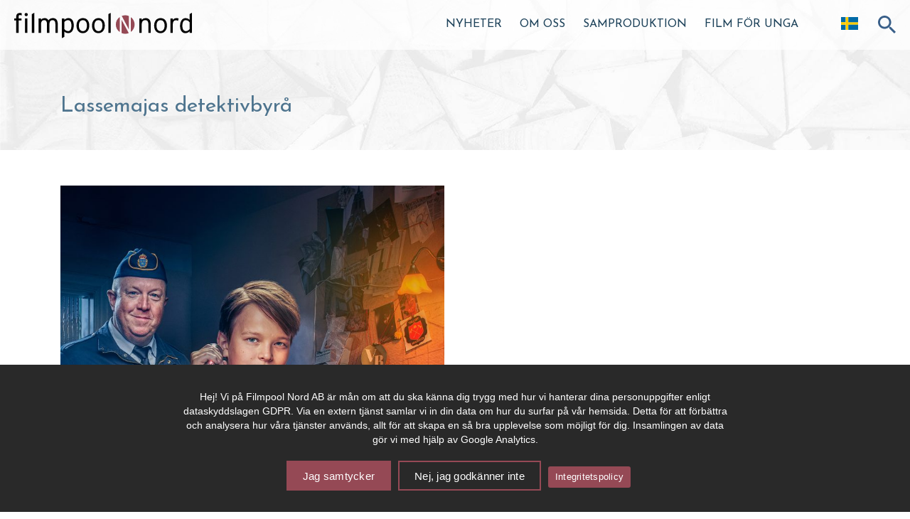

--- FILE ---
content_type: text/html; charset=UTF-8
request_url: https://filmpoolnord.se/filmarkiv/lassemajas-detektivbyra/
body_size: 18114
content:

<!doctype html>
<html lang="sv-SE">
  <head>
  <meta charset="utf-8">
  <meta http-equiv="x-ua-compatible" content="ie=edge">
  <meta name="viewport" content="width=device-width, initial-scale=1">

  <meta name='robots' content='index, follow, max-image-preview:large, max-snippet:-1, max-video-preview:-1' />

	<!-- This site is optimized with the Yoast SEO plugin v26.7 - https://yoast.com/wordpress/plugins/seo/ -->
	<title>Lassemajas detektivbyrå - Filmpool Nord</title>
	<link rel="canonical" href="https://filmpoolnord.se/filmarkiv/lassemajas-detektivbyra/" />
	<meta property="og:locale" content="sv_SE" />
	<meta property="og:type" content="article" />
	<meta property="og:title" content="Lassemajas detektivbyrå - Filmpool Nord" />
	<meta property="og:url" content="https://filmpoolnord.se/filmarkiv/lassemajas-detektivbyra/" />
	<meta property="og:site_name" content="Filmpool Nord" />
	<meta property="og:image" content="https://filmpoolnord.se/wp-content/uploads/2021/12/lassemaja-kampanjbild-683x1024.jpg" />
	<meta property="og:image:width" content="683" />
	<meta property="og:image:height" content="1024" />
	<meta property="og:image:type" content="image/jpeg" />
	<meta name="twitter:card" content="summary_large_image" />
	<script type="application/ld+json" class="yoast-schema-graph">{"@context":"https://schema.org","@graph":[{"@type":"WebPage","@id":"https://filmpoolnord.se/filmarkiv/lassemajas-detektivbyra/","url":"https://filmpoolnord.se/filmarkiv/lassemajas-detektivbyra/","name":"Lassemajas detektivbyrå - Filmpool Nord","isPartOf":{"@id":"https://filmpoolnord.se/#website"},"primaryImageOfPage":{"@id":"https://filmpoolnord.se/filmarkiv/lassemajas-detektivbyra/#primaryimage"},"image":{"@id":"https://filmpoolnord.se/filmarkiv/lassemajas-detektivbyra/#primaryimage"},"thumbnailUrl":"https://filmpoolnord.se/wp-content/uploads/2021/12/lassemaja-kampanjbild.jpg","datePublished":"2021-12-20T11:02:04+00:00","breadcrumb":{"@id":"https://filmpoolnord.se/filmarkiv/lassemajas-detektivbyra/#breadcrumb"},"inLanguage":"sv-SE","potentialAction":[{"@type":"ReadAction","target":["https://filmpoolnord.se/filmarkiv/lassemajas-detektivbyra/"]}]},{"@type":"ImageObject","inLanguage":"sv-SE","@id":"https://filmpoolnord.se/filmarkiv/lassemajas-detektivbyra/#primaryimage","url":"https://filmpoolnord.se/wp-content/uploads/2021/12/lassemaja-kampanjbild.jpg","contentUrl":"https://filmpoolnord.se/wp-content/uploads/2021/12/lassemaja-kampanjbild.jpg","width":1400,"height":2100},{"@type":"BreadcrumbList","@id":"https://filmpoolnord.se/filmarkiv/lassemajas-detektivbyra/#breadcrumb","itemListElement":[{"@type":"ListItem","position":1,"name":"Home","item":"https://filmpoolnord.se/"},{"@type":"ListItem","position":2,"name":"Filmarkiv","item":"https://filmpoolnord.se/filmarkiv/"},{"@type":"ListItem","position":3,"name":"Lassemajas detektivbyrå"}]},{"@type":"WebSite","@id":"https://filmpoolnord.se/#website","url":"https://filmpoolnord.se/","name":"Filmpool Nord","description":"","potentialAction":[{"@type":"SearchAction","target":{"@type":"EntryPoint","urlTemplate":"https://filmpoolnord.se/?s={search_term_string}"},"query-input":{"@type":"PropertyValueSpecification","valueRequired":true,"valueName":"search_term_string"}}],"inLanguage":"sv-SE"}]}</script>
	<!-- / Yoast SEO plugin. -->


<link rel='dns-prefetch' href='//static.addtoany.com' />
<link rel="alternate" title="oEmbed (JSON)" type="application/json+oembed" href="https://filmpoolnord.se/wp-json/oembed/1.0/embed?url=https%3A%2F%2Ffilmpoolnord.se%2Ffilmarkiv%2Flassemajas-detektivbyra%2F&#038;lang=sv" />
<link rel="alternate" title="oEmbed (XML)" type="text/xml+oembed" href="https://filmpoolnord.se/wp-json/oembed/1.0/embed?url=https%3A%2F%2Ffilmpoolnord.se%2Ffilmarkiv%2Flassemajas-detektivbyra%2F&#038;format=xml&#038;lang=sv" />
<style id='wp-img-auto-sizes-contain-inline-css' type='text/css'>
img:is([sizes=auto i],[sizes^="auto," i]){contain-intrinsic-size:3000px 1500px}
/*# sourceURL=wp-img-auto-sizes-contain-inline-css */
</style>
<style id='wp-emoji-styles-inline-css' type='text/css'>

	img.wp-smiley, img.emoji {
		display: inline !important;
		border: none !important;
		box-shadow: none !important;
		height: 1em !important;
		width: 1em !important;
		margin: 0 0.07em !important;
		vertical-align: -0.1em !important;
		background: none !important;
		padding: 0 !important;
	}
/*# sourceURL=wp-emoji-styles-inline-css */
</style>
<style id='wp-block-library-inline-css' type='text/css'>
:root{--wp-block-synced-color:#7a00df;--wp-block-synced-color--rgb:122,0,223;--wp-bound-block-color:var(--wp-block-synced-color);--wp-editor-canvas-background:#ddd;--wp-admin-theme-color:#007cba;--wp-admin-theme-color--rgb:0,124,186;--wp-admin-theme-color-darker-10:#006ba1;--wp-admin-theme-color-darker-10--rgb:0,107,160.5;--wp-admin-theme-color-darker-20:#005a87;--wp-admin-theme-color-darker-20--rgb:0,90,135;--wp-admin-border-width-focus:2px}@media (min-resolution:192dpi){:root{--wp-admin-border-width-focus:1.5px}}.wp-element-button{cursor:pointer}:root .has-very-light-gray-background-color{background-color:#eee}:root .has-very-dark-gray-background-color{background-color:#313131}:root .has-very-light-gray-color{color:#eee}:root .has-very-dark-gray-color{color:#313131}:root .has-vivid-green-cyan-to-vivid-cyan-blue-gradient-background{background:linear-gradient(135deg,#00d084,#0693e3)}:root .has-purple-crush-gradient-background{background:linear-gradient(135deg,#34e2e4,#4721fb 50%,#ab1dfe)}:root .has-hazy-dawn-gradient-background{background:linear-gradient(135deg,#faaca8,#dad0ec)}:root .has-subdued-olive-gradient-background{background:linear-gradient(135deg,#fafae1,#67a671)}:root .has-atomic-cream-gradient-background{background:linear-gradient(135deg,#fdd79a,#004a59)}:root .has-nightshade-gradient-background{background:linear-gradient(135deg,#330968,#31cdcf)}:root .has-midnight-gradient-background{background:linear-gradient(135deg,#020381,#2874fc)}:root{--wp--preset--font-size--normal:16px;--wp--preset--font-size--huge:42px}.has-regular-font-size{font-size:1em}.has-larger-font-size{font-size:2.625em}.has-normal-font-size{font-size:var(--wp--preset--font-size--normal)}.has-huge-font-size{font-size:var(--wp--preset--font-size--huge)}.has-text-align-center{text-align:center}.has-text-align-left{text-align:left}.has-text-align-right{text-align:right}.has-fit-text{white-space:nowrap!important}#end-resizable-editor-section{display:none}.aligncenter{clear:both}.items-justified-left{justify-content:flex-start}.items-justified-center{justify-content:center}.items-justified-right{justify-content:flex-end}.items-justified-space-between{justify-content:space-between}.screen-reader-text{border:0;clip-path:inset(50%);height:1px;margin:-1px;overflow:hidden;padding:0;position:absolute;width:1px;word-wrap:normal!important}.screen-reader-text:focus{background-color:#ddd;clip-path:none;color:#444;display:block;font-size:1em;height:auto;left:5px;line-height:normal;padding:15px 23px 14px;text-decoration:none;top:5px;width:auto;z-index:100000}html :where(.has-border-color){border-style:solid}html :where([style*=border-top-color]){border-top-style:solid}html :where([style*=border-right-color]){border-right-style:solid}html :where([style*=border-bottom-color]){border-bottom-style:solid}html :where([style*=border-left-color]){border-left-style:solid}html :where([style*=border-width]){border-style:solid}html :where([style*=border-top-width]){border-top-style:solid}html :where([style*=border-right-width]){border-right-style:solid}html :where([style*=border-bottom-width]){border-bottom-style:solid}html :where([style*=border-left-width]){border-left-style:solid}html :where(img[class*=wp-image-]){height:auto;max-width:100%}:where(figure){margin:0 0 1em}html :where(.is-position-sticky){--wp-admin--admin-bar--position-offset:var(--wp-admin--admin-bar--height,0px)}@media screen and (max-width:600px){html :where(.is-position-sticky){--wp-admin--admin-bar--position-offset:0px}}

/*# sourceURL=wp-block-library-inline-css */
</style><style id='global-styles-inline-css' type='text/css'>
:root{--wp--preset--aspect-ratio--square: 1;--wp--preset--aspect-ratio--4-3: 4/3;--wp--preset--aspect-ratio--3-4: 3/4;--wp--preset--aspect-ratio--3-2: 3/2;--wp--preset--aspect-ratio--2-3: 2/3;--wp--preset--aspect-ratio--16-9: 16/9;--wp--preset--aspect-ratio--9-16: 9/16;--wp--preset--color--black: #000000;--wp--preset--color--cyan-bluish-gray: #abb8c3;--wp--preset--color--white: #ffffff;--wp--preset--color--pale-pink: #f78da7;--wp--preset--color--vivid-red: #cf2e2e;--wp--preset--color--luminous-vivid-orange: #ff6900;--wp--preset--color--luminous-vivid-amber: #fcb900;--wp--preset--color--light-green-cyan: #7bdcb5;--wp--preset--color--vivid-green-cyan: #00d084;--wp--preset--color--pale-cyan-blue: #8ed1fc;--wp--preset--color--vivid-cyan-blue: #0693e3;--wp--preset--color--vivid-purple: #9b51e0;--wp--preset--gradient--vivid-cyan-blue-to-vivid-purple: linear-gradient(135deg,rgb(6,147,227) 0%,rgb(155,81,224) 100%);--wp--preset--gradient--light-green-cyan-to-vivid-green-cyan: linear-gradient(135deg,rgb(122,220,180) 0%,rgb(0,208,130) 100%);--wp--preset--gradient--luminous-vivid-amber-to-luminous-vivid-orange: linear-gradient(135deg,rgb(252,185,0) 0%,rgb(255,105,0) 100%);--wp--preset--gradient--luminous-vivid-orange-to-vivid-red: linear-gradient(135deg,rgb(255,105,0) 0%,rgb(207,46,46) 100%);--wp--preset--gradient--very-light-gray-to-cyan-bluish-gray: linear-gradient(135deg,rgb(238,238,238) 0%,rgb(169,184,195) 100%);--wp--preset--gradient--cool-to-warm-spectrum: linear-gradient(135deg,rgb(74,234,220) 0%,rgb(151,120,209) 20%,rgb(207,42,186) 40%,rgb(238,44,130) 60%,rgb(251,105,98) 80%,rgb(254,248,76) 100%);--wp--preset--gradient--blush-light-purple: linear-gradient(135deg,rgb(255,206,236) 0%,rgb(152,150,240) 100%);--wp--preset--gradient--blush-bordeaux: linear-gradient(135deg,rgb(254,205,165) 0%,rgb(254,45,45) 50%,rgb(107,0,62) 100%);--wp--preset--gradient--luminous-dusk: linear-gradient(135deg,rgb(255,203,112) 0%,rgb(199,81,192) 50%,rgb(65,88,208) 100%);--wp--preset--gradient--pale-ocean: linear-gradient(135deg,rgb(255,245,203) 0%,rgb(182,227,212) 50%,rgb(51,167,181) 100%);--wp--preset--gradient--electric-grass: linear-gradient(135deg,rgb(202,248,128) 0%,rgb(113,206,126) 100%);--wp--preset--gradient--midnight: linear-gradient(135deg,rgb(2,3,129) 0%,rgb(40,116,252) 100%);--wp--preset--font-size--small: 13px;--wp--preset--font-size--medium: 20px;--wp--preset--font-size--large: 36px;--wp--preset--font-size--x-large: 42px;--wp--preset--spacing--20: 0.44rem;--wp--preset--spacing--30: 0.67rem;--wp--preset--spacing--40: 1rem;--wp--preset--spacing--50: 1.5rem;--wp--preset--spacing--60: 2.25rem;--wp--preset--spacing--70: 3.38rem;--wp--preset--spacing--80: 5.06rem;--wp--preset--shadow--natural: 6px 6px 9px rgba(0, 0, 0, 0.2);--wp--preset--shadow--deep: 12px 12px 50px rgba(0, 0, 0, 0.4);--wp--preset--shadow--sharp: 6px 6px 0px rgba(0, 0, 0, 0.2);--wp--preset--shadow--outlined: 6px 6px 0px -3px rgb(255, 255, 255), 6px 6px rgb(0, 0, 0);--wp--preset--shadow--crisp: 6px 6px 0px rgb(0, 0, 0);}:where(.is-layout-flex){gap: 0.5em;}:where(.is-layout-grid){gap: 0.5em;}body .is-layout-flex{display: flex;}.is-layout-flex{flex-wrap: wrap;align-items: center;}.is-layout-flex > :is(*, div){margin: 0;}body .is-layout-grid{display: grid;}.is-layout-grid > :is(*, div){margin: 0;}:where(.wp-block-columns.is-layout-flex){gap: 2em;}:where(.wp-block-columns.is-layout-grid){gap: 2em;}:where(.wp-block-post-template.is-layout-flex){gap: 1.25em;}:where(.wp-block-post-template.is-layout-grid){gap: 1.25em;}.has-black-color{color: var(--wp--preset--color--black) !important;}.has-cyan-bluish-gray-color{color: var(--wp--preset--color--cyan-bluish-gray) !important;}.has-white-color{color: var(--wp--preset--color--white) !important;}.has-pale-pink-color{color: var(--wp--preset--color--pale-pink) !important;}.has-vivid-red-color{color: var(--wp--preset--color--vivid-red) !important;}.has-luminous-vivid-orange-color{color: var(--wp--preset--color--luminous-vivid-orange) !important;}.has-luminous-vivid-amber-color{color: var(--wp--preset--color--luminous-vivid-amber) !important;}.has-light-green-cyan-color{color: var(--wp--preset--color--light-green-cyan) !important;}.has-vivid-green-cyan-color{color: var(--wp--preset--color--vivid-green-cyan) !important;}.has-pale-cyan-blue-color{color: var(--wp--preset--color--pale-cyan-blue) !important;}.has-vivid-cyan-blue-color{color: var(--wp--preset--color--vivid-cyan-blue) !important;}.has-vivid-purple-color{color: var(--wp--preset--color--vivid-purple) !important;}.has-black-background-color{background-color: var(--wp--preset--color--black) !important;}.has-cyan-bluish-gray-background-color{background-color: var(--wp--preset--color--cyan-bluish-gray) !important;}.has-white-background-color{background-color: var(--wp--preset--color--white) !important;}.has-pale-pink-background-color{background-color: var(--wp--preset--color--pale-pink) !important;}.has-vivid-red-background-color{background-color: var(--wp--preset--color--vivid-red) !important;}.has-luminous-vivid-orange-background-color{background-color: var(--wp--preset--color--luminous-vivid-orange) !important;}.has-luminous-vivid-amber-background-color{background-color: var(--wp--preset--color--luminous-vivid-amber) !important;}.has-light-green-cyan-background-color{background-color: var(--wp--preset--color--light-green-cyan) !important;}.has-vivid-green-cyan-background-color{background-color: var(--wp--preset--color--vivid-green-cyan) !important;}.has-pale-cyan-blue-background-color{background-color: var(--wp--preset--color--pale-cyan-blue) !important;}.has-vivid-cyan-blue-background-color{background-color: var(--wp--preset--color--vivid-cyan-blue) !important;}.has-vivid-purple-background-color{background-color: var(--wp--preset--color--vivid-purple) !important;}.has-black-border-color{border-color: var(--wp--preset--color--black) !important;}.has-cyan-bluish-gray-border-color{border-color: var(--wp--preset--color--cyan-bluish-gray) !important;}.has-white-border-color{border-color: var(--wp--preset--color--white) !important;}.has-pale-pink-border-color{border-color: var(--wp--preset--color--pale-pink) !important;}.has-vivid-red-border-color{border-color: var(--wp--preset--color--vivid-red) !important;}.has-luminous-vivid-orange-border-color{border-color: var(--wp--preset--color--luminous-vivid-orange) !important;}.has-luminous-vivid-amber-border-color{border-color: var(--wp--preset--color--luminous-vivid-amber) !important;}.has-light-green-cyan-border-color{border-color: var(--wp--preset--color--light-green-cyan) !important;}.has-vivid-green-cyan-border-color{border-color: var(--wp--preset--color--vivid-green-cyan) !important;}.has-pale-cyan-blue-border-color{border-color: var(--wp--preset--color--pale-cyan-blue) !important;}.has-vivid-cyan-blue-border-color{border-color: var(--wp--preset--color--vivid-cyan-blue) !important;}.has-vivid-purple-border-color{border-color: var(--wp--preset--color--vivid-purple) !important;}.has-vivid-cyan-blue-to-vivid-purple-gradient-background{background: var(--wp--preset--gradient--vivid-cyan-blue-to-vivid-purple) !important;}.has-light-green-cyan-to-vivid-green-cyan-gradient-background{background: var(--wp--preset--gradient--light-green-cyan-to-vivid-green-cyan) !important;}.has-luminous-vivid-amber-to-luminous-vivid-orange-gradient-background{background: var(--wp--preset--gradient--luminous-vivid-amber-to-luminous-vivid-orange) !important;}.has-luminous-vivid-orange-to-vivid-red-gradient-background{background: var(--wp--preset--gradient--luminous-vivid-orange-to-vivid-red) !important;}.has-very-light-gray-to-cyan-bluish-gray-gradient-background{background: var(--wp--preset--gradient--very-light-gray-to-cyan-bluish-gray) !important;}.has-cool-to-warm-spectrum-gradient-background{background: var(--wp--preset--gradient--cool-to-warm-spectrum) !important;}.has-blush-light-purple-gradient-background{background: var(--wp--preset--gradient--blush-light-purple) !important;}.has-blush-bordeaux-gradient-background{background: var(--wp--preset--gradient--blush-bordeaux) !important;}.has-luminous-dusk-gradient-background{background: var(--wp--preset--gradient--luminous-dusk) !important;}.has-pale-ocean-gradient-background{background: var(--wp--preset--gradient--pale-ocean) !important;}.has-electric-grass-gradient-background{background: var(--wp--preset--gradient--electric-grass) !important;}.has-midnight-gradient-background{background: var(--wp--preset--gradient--midnight) !important;}.has-small-font-size{font-size: var(--wp--preset--font-size--small) !important;}.has-medium-font-size{font-size: var(--wp--preset--font-size--medium) !important;}.has-large-font-size{font-size: var(--wp--preset--font-size--large) !important;}.has-x-large-font-size{font-size: var(--wp--preset--font-size--x-large) !important;}
/*# sourceURL=global-styles-inline-css */
</style>

<style id='classic-theme-styles-inline-css' type='text/css'>
/*! This file is auto-generated */
.wp-block-button__link{color:#fff;background-color:#32373c;border-radius:9999px;box-shadow:none;text-decoration:none;padding:calc(.667em + 2px) calc(1.333em + 2px);font-size:1.125em}.wp-block-file__button{background:#32373c;color:#fff;text-decoration:none}
/*# sourceURL=/wp-includes/css/classic-themes.min.css */
</style>
<link rel='stylesheet' id='cookie-notice-front-css' href='https://filmpoolnord.se/wp-content/plugins/cookie-notice/css/front.min.css?ver=2.5.11' type='text/css' media='all' />
<link rel='stylesheet' id='responsive-lightbox-prettyphoto-css' href='https://filmpoolnord.se/wp-content/plugins/responsive-lightbox/assets/prettyphoto/prettyPhoto.min.css?ver=3.1.6' type='text/css' media='all' />
<link rel='stylesheet' id='ics-calendar-css' href='https://filmpoolnord.se/wp-content/plugins/ics-calendar/assets/style.css?ver=9.6.8' type='text/css' media='all' />
<link rel='stylesheet' id='dflip-style-css' href='https://filmpoolnord.se/wp-content/plugins/3d-flipbook-dflip-lite/assets/css/dflip.min.css?ver=2.4.20' type='text/css' media='all' />
<link rel='stylesheet' id='addtoany-css' href='https://filmpoolnord.se/wp-content/plugins/add-to-any/addtoany.min.css?ver=1.16' type='text/css' media='all' />
<link rel='stylesheet' id='sage/css-css' href='https://filmpoolnord.se/wp-content/themes/filmpoolnord/dist/styles/main.min.css?v=1.2.4' type='text/css' media='all' />
<script type="text/javascript" id="addtoany-core-js-before">
/* <![CDATA[ */
window.a2a_config=window.a2a_config||{};a2a_config.callbacks=[];a2a_config.overlays=[];a2a_config.templates={};a2a_localize = {
	Share: "Dela",
	Save: "Spara",
	Subscribe: "Prenumerera",
	Email: "E-post",
	Bookmark: "Bokmärk",
	ShowAll: "Visa alla",
	ShowLess: "Visa färre",
	FindServices: "Hitta tjänst(er)",
	FindAnyServiceToAddTo: "Hitta direkt en tjänst att lägga till",
	PoweredBy: "Drivs av",
	ShareViaEmail: "Dela via e-post",
	SubscribeViaEmail: "Prenumerera via e-post",
	BookmarkInYourBrowser: "Lägg till som bokmärke i din webbläsare",
	BookmarkInstructions: "Tryck Ctrl+D eller \u2318+D för att lägga till denna sida som bokmärke",
	AddToYourFavorites: "Lägg till i dina favoriter",
	SendFromWebOrProgram: "Skicka från valfri e-postadress eller e-postprogram",
	EmailProgram: "E-postprogram",
	More: "Mer&#8230;",
	ThanksForSharing: "Tack för att du delar!",
	ThanksForFollowing: "Tack för att du följer!"
};


//# sourceURL=addtoany-core-js-before
/* ]]> */
</script>
<script type="text/javascript" defer src="https://static.addtoany.com/menu/page.js" id="addtoany-core-js"></script>
<script type="text/javascript" src="https://filmpoolnord.se/wp-includes/js/jquery/jquery.min.js?ver=3.7.1" id="jquery-core-js"></script>
<script type="text/javascript" src="https://filmpoolnord.se/wp-includes/js/jquery/jquery-migrate.min.js?ver=3.4.1" id="jquery-migrate-js"></script>
<script type="text/javascript" defer src="https://filmpoolnord.se/wp-content/plugins/add-to-any/addtoany.min.js?ver=1.1" id="addtoany-jquery-js"></script>
<script type="text/javascript" src="https://filmpoolnord.se/wp-content/plugins/responsive-lightbox/assets/infinitescroll/infinite-scroll.pkgd.min.js?ver=4.0.1" id="responsive-lightbox-infinite-scroll-js"></script>
<link rel="https://api.w.org/" href="https://filmpoolnord.se/wp-json/" /><link rel="EditURI" type="application/rsd+xml" title="RSD" href="https://filmpoolnord.se/xmlrpc.php?rsd" />
<meta name="generator" content="WordPress 6.9" />
<link rel='shortlink' href='https://filmpoolnord.se/?p=3427' />
<link rel="icon" href="https://filmpoolnord.se/wp-content/uploads/2018/02/favfpn-150x150.png" sizes="32x32" />
<link rel="icon" href="https://filmpoolnord.se/wp-content/uploads/2018/02/favfpn-300x300.png" sizes="192x192" />
<link rel="apple-touch-icon" href="https://filmpoolnord.se/wp-content/uploads/2018/02/favfpn-300x300.png" />
<meta name="msapplication-TileImage" content="https://filmpoolnord.se/wp-content/uploads/2018/02/favfpn-300x300.png" />
<noscript><style id="rocket-lazyload-nojs-css">.rll-youtube-player, [data-lazy-src]{display:none !important;}</style></noscript>
  <script type="text/javascript" src="https://filmpoolnord.se/wp-content/themes/filmpoolnord/dist/scripts/min/menu.min.js"></script>

    <!-- Google Maps -->
    <script src="https://cdnjs.cloudflare.com/polyfill/v3/polyfill.min.js?features=default"></script>

</head>  
  <body class="wp-singular filmarkiv-template-default single single-filmarkiv postid-3427 wp-theme-filmpoolnord cookies-not-set lassemajas-detektivbyra sidebar-primary">
    <!--[if IE]>
      <div class="alert alert-warning">
        You are using an <strong>outdated</strong> browser. Please <a href="http://browsehappy.com/">upgrade your browser</a> to improve your experience.      </div>
    <![endif]-->
    <div class="navbar-top hidden-print">
	<div class="container ">
	    <div class="navbar-header">
		    <div class="specialMeny"> 
				
	    	</div>
		</div>
	</div>
	<div id="top-menu">
		<div id="menu-button">
			MENY		</div>
		<a class="brand" href="https://filmpoolnord.se/">
		 
			<img class="menuLogo" src="data:image/svg+xml,%3Csvg%20xmlns='http://www.w3.org/2000/svg'%20viewBox='0%200%200%200'%3E%3C/svg%3E" alt="Filmpool Nord logo" data-lazy-src="https://filmpoolnord.se/wp-content/themes/filmpoolnord/assets/images/filmpool-logo.svg"/><noscript><img class="menuLogo" src="https://filmpoolnord.se/wp-content/themes/filmpoolnord/assets/images/filmpool-logo.svg" alt="Filmpool Nord logo"/></noscript>
		</a>

		<div id="search-button">
			<img class="searchicon" src="data:image/svg+xml,%3Csvg%20xmlns='http://www.w3.org/2000/svg'%20viewBox='0%200%200%200'%3E%3C/svg%3E" alt="Sök ikon"  data-lazy-src="https://filmpoolnord.se/wp-content/themes/filmpoolnord/assets/images/searchicon.svg" /><noscript><img class="searchicon" src="https://filmpoolnord.se/wp-content/themes/filmpoolnord/assets/images/searchicon.svg" alt="Sök ikon"  /></noscript>
		</div>

		<div class="menu-gtranslate-meny-container"><ul id="menu-gtranslate-meny" class="gtranslate-custom"><li class="menu-item menu-item-gtranslate menu-item-has-children notranslate"><a href="#" data-gt-lang="sv" class="gt-current-wrapper notranslate"><img src="data:image/svg+xml,%3Csvg%20xmlns='http://www.w3.org/2000/svg'%20viewBox='0%200%2024%2024'%3E%3C/svg%3E" width="24" height="24" alt="sv" data-lazy-src="https://filmpoolnord.se/wp-content/plugins/gtranslate/flags/svg/sv.svg"><noscript><img src="https://filmpoolnord.se/wp-content/plugins/gtranslate/flags/svg/sv.svg" width="24" height="24" alt="sv" loading="lazy"></noscript> <span>Svenska</span></a><ul class="dropdown-menu sub-menu"><li class="menu-item menu-item-gtranslate-child"><a href="#" data-gt-lang="sv" class="gt-current-lang notranslate"><img src="data:image/svg+xml,%3Csvg%20xmlns='http://www.w3.org/2000/svg'%20viewBox='0%200%2024%2024'%3E%3C/svg%3E" width="24" height="24" alt="sv" data-lazy-src="https://filmpoolnord.se/wp-content/plugins/gtranslate/flags/svg/sv.svg"><noscript><img src="https://filmpoolnord.se/wp-content/plugins/gtranslate/flags/svg/sv.svg" width="24" height="24" alt="sv" loading="lazy"></noscript> <span>Svenska</span></a></li><li class="menu-item menu-item-gtranslate-child"><a href="#" data-gt-lang="en" class="notranslate"><img src="data:image/svg+xml,%3Csvg%20xmlns='http://www.w3.org/2000/svg'%20viewBox='0%200%2024%2024'%3E%3C/svg%3E" width="24" height="24" alt="en" data-lazy-src="https://filmpoolnord.se/wp-content/plugins/gtranslate/flags/svg/en.svg"><noscript><img src="https://filmpoolnord.se/wp-content/plugins/gtranslate/flags/svg/en.svg" width="24" height="24" alt="en" loading="lazy"></noscript> <span>English</span></a></li><li class="menu-item menu-item-gtranslate-child"><a href="#" data-gt-lang="no" class="notranslate"><img src="data:image/svg+xml,%3Csvg%20xmlns='http://www.w3.org/2000/svg'%20viewBox='0%200%2024%2024'%3E%3C/svg%3E" width="24" height="24" alt="no" data-lazy-src="https://filmpoolnord.se/wp-content/plugins/gtranslate/flags/svg/no.svg"><noscript><img src="https://filmpoolnord.se/wp-content/plugins/gtranslate/flags/svg/no.svg" width="24" height="24" alt="no" loading="lazy"></noscript> <span>Norsk bokmål</span></a></li><li class="menu-item menu-item-gtranslate-child"><a href="#" data-gt-lang="da" class="notranslate"><img src="data:image/svg+xml,%3Csvg%20xmlns='http://www.w3.org/2000/svg'%20viewBox='0%200%2024%2024'%3E%3C/svg%3E" width="24" height="24" alt="da" data-lazy-src="https://filmpoolnord.se/wp-content/plugins/gtranslate/flags/svg/da.svg"><noscript><img src="https://filmpoolnord.se/wp-content/plugins/gtranslate/flags/svg/da.svg" width="24" height="24" alt="da" loading="lazy"></noscript> <span>Dansk</span></a></li><li class="menu-item menu-item-gtranslate-child"><a href="#" data-gt-lang="fi" class="notranslate"><img src="data:image/svg+xml,%3Csvg%20xmlns='http://www.w3.org/2000/svg'%20viewBox='0%200%2024%2024'%3E%3C/svg%3E" width="24" height="24" alt="fi" data-lazy-src="https://filmpoolnord.se/wp-content/plugins/gtranslate/flags/svg/fi.svg"><noscript><img src="https://filmpoolnord.se/wp-content/plugins/gtranslate/flags/svg/fi.svg" width="24" height="24" alt="fi" loading="lazy"></noscript> <span>Suomi</span></a></li><li class="menu-item menu-item-gtranslate-child"><a href="#" data-gt-lang="is" class="notranslate"><img src="data:image/svg+xml,%3Csvg%20xmlns='http://www.w3.org/2000/svg'%20viewBox='0%200%2024%2024'%3E%3C/svg%3E" width="24" height="24" alt="is" data-lazy-src="https://filmpoolnord.se/wp-content/plugins/gtranslate/flags/svg/is.svg"><noscript><img src="https://filmpoolnord.se/wp-content/plugins/gtranslate/flags/svg/is.svg" width="24" height="24" alt="is" loading="lazy"></noscript> <span>Íslenska</span></a></li><li class="menu-item menu-item-gtranslate-child"><a href="#" data-gt-lang="fr" class="notranslate"><img src="data:image/svg+xml,%3Csvg%20xmlns='http://www.w3.org/2000/svg'%20viewBox='0%200%2024%2024'%3E%3C/svg%3E" width="24" height="24" alt="fr" data-lazy-src="https://filmpoolnord.se/wp-content/plugins/gtranslate/flags/svg/fr.svg"><noscript><img src="https://filmpoolnord.se/wp-content/plugins/gtranslate/flags/svg/fr.svg" width="24" height="24" alt="fr" loading="lazy"></noscript> <span>Français</span></a></li><li class="menu-item menu-item-gtranslate-child"><a href="#" data-gt-lang="de" class="notranslate"><img src="data:image/svg+xml,%3Csvg%20xmlns='http://www.w3.org/2000/svg'%20viewBox='0%200%2024%2024'%3E%3C/svg%3E" width="24" height="24" alt="de" data-lazy-src="https://filmpoolnord.se/wp-content/plugins/gtranslate/flags/svg/de.svg"><noscript><img src="https://filmpoolnord.se/wp-content/plugins/gtranslate/flags/svg/de.svg" width="24" height="24" alt="de" loading="lazy"></noscript> <span>Deutsch</span></a></li><li class="menu-item menu-item-gtranslate-child"><a href="#" data-gt-lang="es" class="notranslate"><img src="data:image/svg+xml,%3Csvg%20xmlns='http://www.w3.org/2000/svg'%20viewBox='0%200%2024%2024'%3E%3C/svg%3E" width="24" height="24" alt="es" data-lazy-src="https://filmpoolnord.se/wp-content/plugins/gtranslate/flags/svg/es.svg"><noscript><img src="https://filmpoolnord.se/wp-content/plugins/gtranslate/flags/svg/es.svg" width="24" height="24" alt="es" loading="lazy"></noscript> <span>Español</span></a></li><li class="menu-item menu-item-gtranslate-child"><a href="#" data-gt-lang="pt" class="notranslate"><img src="data:image/svg+xml,%3Csvg%20xmlns='http://www.w3.org/2000/svg'%20viewBox='0%200%2024%2024'%3E%3C/svg%3E" width="24" height="24" alt="pt" data-lazy-src="https://filmpoolnord.se/wp-content/plugins/gtranslate/flags/svg/pt.svg"><noscript><img src="https://filmpoolnord.se/wp-content/plugins/gtranslate/flags/svg/pt.svg" width="24" height="24" alt="pt" loading="lazy"></noscript> <span>Português</span></a></li><li class="menu-item menu-item-gtranslate-child"><a href="#" data-gt-lang="it" class="notranslate"><img src="data:image/svg+xml,%3Csvg%20xmlns='http://www.w3.org/2000/svg'%20viewBox='0%200%2024%2024'%3E%3C/svg%3E" width="24" height="24" alt="it" data-lazy-src="https://filmpoolnord.se/wp-content/plugins/gtranslate/flags/svg/it.svg"><noscript><img src="https://filmpoolnord.se/wp-content/plugins/gtranslate/flags/svg/it.svg" width="24" height="24" alt="it" loading="lazy"></noscript> <span>Italiano</span></a></li><li class="menu-item menu-item-gtranslate-child"><a href="#" data-gt-lang="et" class="notranslate"><img src="data:image/svg+xml,%3Csvg%20xmlns='http://www.w3.org/2000/svg'%20viewBox='0%200%2024%2024'%3E%3C/svg%3E" width="24" height="24" alt="et" data-lazy-src="https://filmpoolnord.se/wp-content/plugins/gtranslate/flags/svg/et.svg"><noscript><img src="https://filmpoolnord.se/wp-content/plugins/gtranslate/flags/svg/et.svg" width="24" height="24" alt="et" loading="lazy"></noscript> <span>Eesti</span></a></li><li class="menu-item menu-item-gtranslate-child"><a href="#" data-gt-lang="lv" class="notranslate"><img src="data:image/svg+xml,%3Csvg%20xmlns='http://www.w3.org/2000/svg'%20viewBox='0%200%2024%2024'%3E%3C/svg%3E" width="24" height="24" alt="lv" data-lazy-src="https://filmpoolnord.se/wp-content/plugins/gtranslate/flags/svg/lv.svg"><noscript><img src="https://filmpoolnord.se/wp-content/plugins/gtranslate/flags/svg/lv.svg" width="24" height="24" alt="lv" loading="lazy"></noscript> <span>Latviešu valoda</span></a></li><li class="menu-item menu-item-gtranslate-child"><a href="#" data-gt-lang="lt" class="notranslate"><img src="data:image/svg+xml,%3Csvg%20xmlns='http://www.w3.org/2000/svg'%20viewBox='0%200%2024%2024'%3E%3C/svg%3E" width="24" height="24" alt="lt" data-lazy-src="https://filmpoolnord.se/wp-content/plugins/gtranslate/flags/svg/lt.svg"><noscript><img src="https://filmpoolnord.se/wp-content/plugins/gtranslate/flags/svg/lt.svg" width="24" height="24" alt="lt" loading="lazy"></noscript> <span>Lietuvių kalba</span></a></li><li class="menu-item menu-item-gtranslate-child"><a href="#" data-gt-lang="zh-CN" class="notranslate"><img src="data:image/svg+xml,%3Csvg%20xmlns='http://www.w3.org/2000/svg'%20viewBox='0%200%2024%2024'%3E%3C/svg%3E" width="24" height="24" alt="zh-CN" data-lazy-src="https://filmpoolnord.se/wp-content/plugins/gtranslate/flags/svg/zh-CN.svg"><noscript><img src="https://filmpoolnord.se/wp-content/plugins/gtranslate/flags/svg/zh-CN.svg" width="24" height="24" alt="zh-CN" loading="lazy"></noscript> <span>简体中文</span></a></li><li class="menu-item menu-item-gtranslate-child"><a href="#" data-gt-lang="ar" class="notranslate"><img src="data:image/svg+xml,%3Csvg%20xmlns='http://www.w3.org/2000/svg'%20viewBox='0%200%2024%2024'%3E%3C/svg%3E" width="24" height="24" alt="ar" data-lazy-src="https://filmpoolnord.se/wp-content/plugins/gtranslate/flags/svg/ar.svg"><noscript><img src="https://filmpoolnord.se/wp-content/plugins/gtranslate/flags/svg/ar.svg" width="24" height="24" alt="ar" loading="lazy"></noscript> <span>العربية</span></a></li></ul></li></ul></div>
		<div id="top-menu-container">
						<div class="menu-huvudmeny-container"><ul id="menu-huvudmeny" class="quickmenu"><li id="menu-item-3288" class="menu-item menu-item-type-post_type_archive menu-item-object-nyheter menu-item-3288"><a href="https://filmpoolnord.se/nyheter/">Nyheter</a></li>
<li id="menu-item-2195" class="menu-item menu-item-type-post_type menu-item-object-page menu-item-has-children menu-item-2195"><a href="https://filmpoolnord.se/om-oss/">Om oss</a>
<ul class="sub-menu">
	<li id="menu-item-2201" class="menu-item menu-item-type-custom menu-item-object-custom menu-item-2201"><a href="/om-oss/#filmpool-nord-ar">Filmpool Nord är</a></li>
	<li id="menu-item-2202" class="menu-item menu-item-type-custom menu-item-object-custom menu-item-2202"><a href="/om-oss/#medarbetare">Medarbetare</a></li>
	<li id="menu-item-2203" class="menu-item menu-item-type-custom menu-item-object-custom menu-item-has-children menu-item-2203"><a href="/om-oss/#verksamhetsberattelse">Verksamhetsberättelse</a>
	<ul class="sub-menu">
		<li id="menu-item-2207" class="menu-item menu-item-type-post_type menu-item-object-page menu-item-2207"><a href="https://filmpoolnord.se/om-oss/verksamhetsberattelser/">Verksamhetsberättelser</a></li>
	</ul>
</li>
	<li id="menu-item-2204" class="menu-item menu-item-type-custom menu-item-object-custom menu-item-2204"><a href="/om-oss/#filmkonvent">Filmkonvent</a></li>
	<li id="menu-item-2205" class="menu-item menu-item-type-custom menu-item-object-custom menu-item-has-children menu-item-2205"><a href="/om-oss/#verksamhetens-inriktning">Verksamhetens inriktning</a>
	<ul class="sub-menu">
		<li id="menu-item-2208" class="menu-item menu-item-type-post_type menu-item-object-page menu-item-2208"><a href="https://filmpoolnord.se/om-oss/strategi-och-maldokument/">Strategi- och Måldokument</a></li>
	</ul>
</li>
	<li id="menu-item-2206" class="menu-item menu-item-type-custom menu-item-object-custom menu-item-has-children menu-item-2206"><a href="/om-oss/#organisation">Organisation</a>
	<ul class="sub-menu">
		<li id="menu-item-2209" class="menu-item menu-item-type-post_type menu-item-object-page menu-item-2209"><a href="https://filmpoolnord.se/om-oss/organisation/">Organisation</a></li>
		<li id="menu-item-2237" class="menu-item menu-item-type-post_type menu-item-object-page menu-item-2237"><a href="https://filmpoolnord.se/om-oss/organisation/agardirektiv-for-filmpool-nord/">Ägardirektiv för Filmpool Nord</a></li>
	</ul>
</li>
	<li id="menu-item-3298" class="menu-item menu-item-type-post_type menu-item-object-page menu-item-3298"><a href="https://filmpoolnord.se/om-oss/verksamhetsbeskrivning/">Verksamhetsbeskrivning</a></li>
	<li id="menu-item-2227" class="menu-item menu-item-type-post_type menu-item-object-page menu-item-2227"><a href="https://filmpoolnord.se/om-oss/press/">Press</a></li>
</ul>
</li>
<li id="menu-item-2210" class="menu-item menu-item-type-post_type menu-item-object-page menu-item-has-children menu-item-2210"><a href="https://filmpoolnord.se/samproduktion/">Samproduktion</a>
<ul class="sub-menu">
	<li id="menu-item-2211" class="menu-item menu-item-type-custom menu-item-object-custom menu-item-has-children menu-item-2211"><a href="/samproduktion/#policy-for-samproduktion">Policy för samproduktion</a>
	<ul class="sub-menu">
		<li id="menu-item-2220" class="menu-item menu-item-type-post_type menu-item-object-page menu-item-2220"><a href="https://filmpoolnord.se/samproduktion/policy-for-samproduktion/">Policy för samproduktion</a></li>
	</ul>
</li>
	<li id="menu-item-2212" class="menu-item menu-item-type-custom menu-item-object-custom menu-item-has-children menu-item-2212"><a href="/samproduktion/#ansokningar">Ansökningar</a>
	<ul class="sub-menu">
		<li id="menu-item-2221" class="menu-item menu-item-type-post_type menu-item-object-page menu-item-2221"><a href="https://filmpoolnord.se/samproduktion/ansokningsportalen/">Ansökningsportalen</a></li>
	</ul>
</li>
	<li id="menu-item-4601" class="menu-item menu-item-type-custom menu-item-object-custom menu-item-has-children menu-item-4601"><a href="/samproduktion/#northern-motion">Northern Motion</a>
	<ul class="sub-menu">
		<li id="menu-item-4600" class="menu-item menu-item-type-post_type menu-item-object-page menu-item-4600"><a href="https://filmpoolnord.se/northern-motion/">Northern Motion</a></li>
	</ul>
</li>
	<li id="menu-item-2213" class="menu-item menu-item-type-custom menu-item-object-custom menu-item-has-children menu-item-2213"><a href="/samproduktion/#talang-ac/bd">Talang AC/BD</a>
	<ul class="sub-menu">
		<li id="menu-item-2219" class="menu-item menu-item-type-post_type menu-item-object-page menu-item-2219"><a href="https://filmpoolnord.se/samproduktion/talang-ac-bd/">Talang AC/BD</a></li>
	</ul>
</li>
	<li id="menu-item-3149" class="menu-item menu-item-type-custom menu-item-object-custom menu-item-3149"><a href="/samproduktion/#langfilmsutveckling-–-talang-norra">Långfilmsutveckling – Talang Norra</a></li>
	<li id="menu-item-3111" class="menu-item menu-item-type-custom menu-item-object-custom menu-item-has-children menu-item-3111"><a href="/samproduktion/#nya-roster-norrbotten!">Nya röster Norrbotten!</a>
	<ul class="sub-menu">
		<li id="menu-item-3115" class="menu-item menu-item-type-post_type menu-item-object-page menu-item-3115"><a href="https://filmpoolnord.se/samproduktion/nya-roster-norrbotten/">Nya röster Norrbotten!</a></li>
	</ul>
</li>
	<li id="menu-item-2214" class="menu-item menu-item-type-custom menu-item-object-custom menu-item-has-children menu-item-2214"><a href="/samproduktion/#highlights">HIGHLIGHTS</a>
	<ul class="sub-menu">
		<li id="menu-item-2222" class="menu-item menu-item-type-post_type menu-item-object-page menu-item-2222"><a href="https://filmpoolnord.se/samproduktion/highlights/">HIGHLIGHTS</a></li>
	</ul>
</li>
	<li id="menu-item-2216" class="menu-item menu-item-type-custom menu-item-object-custom menu-item-has-children menu-item-2216"><a href="/samproduktion/#filmarbetarregistret">Filmarbetarregistret</a>
	<ul class="sub-menu">
		<li id="menu-item-2224" class="menu-item menu-item-type-post_type menu-item-object-page menu-item-2224"><a href="https://filmpoolnord.se/filmarbetarregister/">Filmarbetarregister</a></li>
	</ul>
</li>
	<li id="menu-item-2217" class="menu-item menu-item-type-custom menu-item-object-custom menu-item-2217"><a href="/samproduktion/#production-service">Production Service</a></li>
	<li id="menu-item-2218" class="menu-item menu-item-type-custom menu-item-object-custom menu-item-has-children menu-item-2218"><a href="/samproduktion/#vara-samproduktioner">Våra samproduktioner</a>
	<ul class="sub-menu">
		<li id="menu-item-2225" class="menu-item menu-item-type-post_type menu-item-object-page menu-item-2225 current-menu-item"><a href="https://filmpoolnord.se/filmarkiv/">Filmarkiv</a></li>
	</ul>
</li>
</ul>
</li>
<li id="menu-item-2229" class="menu-item menu-item-type-custom menu-item-object-custom menu-item-has-children menu-item-2229"><a href="/film_for_unga/">Film för unga</a>
<ul class="sub-menu">
	<li id="menu-item-2262" class="menu-item menu-item-type-custom menu-item-object-custom menu-item-2262"><a href="/film_for_unga/#film-i-skolan">Film i skolan</a></li>
	<li id="menu-item-2263" class="menu-item menu-item-type-custom menu-item-object-custom menu-item-2263"><a href="/film_for_unga/#filmgruvan">Filmgruvan</a></li>
	<li id="menu-item-2264" class="menu-item menu-item-type-custom menu-item-object-custom menu-item-2264"><a href="/film_for_unga/#filmriket">Filmriket</a></li>
</ul>
</li>
</ul></div>			
			
		</div>

		
	</div>	
	<form class="search-form" id="search" name="search" method="get" role="search" action="https://filmpoolnord.se/">
	    <div class="form_text">
	        <input form="search" id="text" name="s" type="text" value="" class="" placeholder="Sök här...">
	    </div>
	    <div class="form_btn_search">
	        <input form="search" class="subm_btn" id="searchsubmit" type="submit" value="Sök">
	    </div>
	</form>
</div>

<div class="fullSizeMenuLeft hiddenMenu">	
	<div class="innerContainer">
		<a href="https://filmpoolnord.se/">
			<img class="menuLogo" src="data:image/svg+xml,%3Csvg%20xmlns='http://www.w3.org/2000/svg'%20viewBox='0%200%200%200'%3E%3C/svg%3E" alt="Filmpool Nord logo"  data-lazy-src="https://filmpoolnord.se/wp-content/themes/filmpoolnord/assets/images/filmpoolnord.png" /><noscript><img class="menuLogo" src="https://filmpoolnord.se/wp-content/themes/filmpoolnord/assets/images/filmpoolnord.png" alt="Filmpool Nord logo"  /></noscript>
		</a>
	</div>
</div>

<div class="fullSizeMenuRight hiddenMenu">
	<a href="https://filmpoolnord.se/">	
		<img class="menuLogoNeg" src="data:image/svg+xml,%3Csvg%20xmlns='http://www.w3.org/2000/svg'%20viewBox='0%200%200%200'%3E%3C/svg%3E" alt="Filmpool Nord logo" data-lazy-src="https://filmpoolnord.se/wp-content/themes/filmpoolnord/assets/images/filmpoolnordneg.svg"/><noscript><img class="menuLogoNeg" src="https://filmpoolnord.se/wp-content/themes/filmpoolnord/assets/images/filmpoolnordneg.svg" alt="Filmpool Nord logo"/></noscript>
	</a>
	<div class="hide-menu">
		<img src="data:image/svg+xml,%3Csvg%20xmlns='http://www.w3.org/2000/svg'%20viewBox='0%200%200%200'%3E%3C/svg%3E" alt="Stäng mobilmeny pil"  data-lazy-src="https://filmpoolnord.se/wp-content/themes/filmpoolnord/assets/images/arrow.png" /><noscript><img src="https://filmpoolnord.se/wp-content/themes/filmpoolnord/assets/images/arrow.png" alt="Stäng mobilmeny pil"  /></noscript>
	</div>
	<div class="innerContainer">
		<div class="menu-huvudmeny-container"><ul id="menu-huvudmeny-1" class="menu"><li class="menu-item menu-item-type-post_type_archive menu-item-object-nyheter menu-item-3288"><a href="https://filmpoolnord.se/nyheter/">Nyheter</a></li>
<li class="menu-item menu-item-type-post_type menu-item-object-page menu-item-has-children menu-item-2195"><a href="https://filmpoolnord.se/om-oss/">Om oss</a>
<ul class="sub-menu">
	<li class="menu-item menu-item-type-custom menu-item-object-custom menu-item-2201"><a href="/om-oss/#filmpool-nord-ar">Filmpool Nord är</a></li>
	<li class="menu-item menu-item-type-custom menu-item-object-custom menu-item-2202"><a href="/om-oss/#medarbetare">Medarbetare</a></li>
	<li class="menu-item menu-item-type-custom menu-item-object-custom menu-item-has-children menu-item-2203"><a href="/om-oss/#verksamhetsberattelse">Verksamhetsberättelse</a>
	<ul class="sub-menu">
		<li class="menu-item menu-item-type-post_type menu-item-object-page menu-item-2207"><a href="https://filmpoolnord.se/om-oss/verksamhetsberattelser/">Verksamhetsberättelser</a></li>
	</ul>
</li>
	<li class="menu-item menu-item-type-custom menu-item-object-custom menu-item-2204"><a href="/om-oss/#filmkonvent">Filmkonvent</a></li>
	<li class="menu-item menu-item-type-custom menu-item-object-custom menu-item-has-children menu-item-2205"><a href="/om-oss/#verksamhetens-inriktning">Verksamhetens inriktning</a>
	<ul class="sub-menu">
		<li class="menu-item menu-item-type-post_type menu-item-object-page menu-item-2208"><a href="https://filmpoolnord.se/om-oss/strategi-och-maldokument/">Strategi- och Måldokument</a></li>
	</ul>
</li>
	<li class="menu-item menu-item-type-custom menu-item-object-custom menu-item-has-children menu-item-2206"><a href="/om-oss/#organisation">Organisation</a>
	<ul class="sub-menu">
		<li class="menu-item menu-item-type-post_type menu-item-object-page menu-item-2209"><a href="https://filmpoolnord.se/om-oss/organisation/">Organisation</a></li>
		<li class="menu-item menu-item-type-post_type menu-item-object-page menu-item-2237"><a href="https://filmpoolnord.se/om-oss/organisation/agardirektiv-for-filmpool-nord/">Ägardirektiv för Filmpool Nord</a></li>
	</ul>
</li>
	<li class="menu-item menu-item-type-post_type menu-item-object-page menu-item-3298"><a href="https://filmpoolnord.se/om-oss/verksamhetsbeskrivning/">Verksamhetsbeskrivning</a></li>
	<li class="menu-item menu-item-type-post_type menu-item-object-page menu-item-2227"><a href="https://filmpoolnord.se/om-oss/press/">Press</a></li>
</ul>
</li>
<li class="menu-item menu-item-type-post_type menu-item-object-page menu-item-has-children menu-item-2210"><a href="https://filmpoolnord.se/samproduktion/">Samproduktion</a>
<ul class="sub-menu">
	<li class="menu-item menu-item-type-custom menu-item-object-custom menu-item-has-children menu-item-2211"><a href="/samproduktion/#policy-for-samproduktion">Policy för samproduktion</a>
	<ul class="sub-menu">
		<li class="menu-item menu-item-type-post_type menu-item-object-page menu-item-2220"><a href="https://filmpoolnord.se/samproduktion/policy-for-samproduktion/">Policy för samproduktion</a></li>
	</ul>
</li>
	<li class="menu-item menu-item-type-custom menu-item-object-custom menu-item-has-children menu-item-2212"><a href="/samproduktion/#ansokningar">Ansökningar</a>
	<ul class="sub-menu">
		<li class="menu-item menu-item-type-post_type menu-item-object-page menu-item-2221"><a href="https://filmpoolnord.se/samproduktion/ansokningsportalen/">Ansökningsportalen</a></li>
	</ul>
</li>
	<li class="menu-item menu-item-type-custom menu-item-object-custom menu-item-has-children menu-item-4601"><a href="/samproduktion/#northern-motion">Northern Motion</a>
	<ul class="sub-menu">
		<li class="menu-item menu-item-type-post_type menu-item-object-page menu-item-4600"><a href="https://filmpoolnord.se/northern-motion/">Northern Motion</a></li>
	</ul>
</li>
	<li class="menu-item menu-item-type-custom menu-item-object-custom menu-item-has-children menu-item-2213"><a href="/samproduktion/#talang-ac/bd">Talang AC/BD</a>
	<ul class="sub-menu">
		<li class="menu-item menu-item-type-post_type menu-item-object-page menu-item-2219"><a href="https://filmpoolnord.se/samproduktion/talang-ac-bd/">Talang AC/BD</a></li>
	</ul>
</li>
	<li class="menu-item menu-item-type-custom menu-item-object-custom menu-item-3149"><a href="/samproduktion/#langfilmsutveckling-–-talang-norra">Långfilmsutveckling – Talang Norra</a></li>
	<li class="menu-item menu-item-type-custom menu-item-object-custom menu-item-has-children menu-item-3111"><a href="/samproduktion/#nya-roster-norrbotten!">Nya röster Norrbotten!</a>
	<ul class="sub-menu">
		<li class="menu-item menu-item-type-post_type menu-item-object-page menu-item-3115"><a href="https://filmpoolnord.se/samproduktion/nya-roster-norrbotten/">Nya röster Norrbotten!</a></li>
	</ul>
</li>
	<li class="menu-item menu-item-type-custom menu-item-object-custom menu-item-has-children menu-item-2214"><a href="/samproduktion/#highlights">HIGHLIGHTS</a>
	<ul class="sub-menu">
		<li class="menu-item menu-item-type-post_type menu-item-object-page menu-item-2222"><a href="https://filmpoolnord.se/samproduktion/highlights/">HIGHLIGHTS</a></li>
	</ul>
</li>
	<li class="menu-item menu-item-type-custom menu-item-object-custom menu-item-has-children menu-item-2216"><a href="/samproduktion/#filmarbetarregistret">Filmarbetarregistret</a>
	<ul class="sub-menu">
		<li class="menu-item menu-item-type-post_type menu-item-object-page menu-item-2224"><a href="https://filmpoolnord.se/filmarbetarregister/">Filmarbetarregister</a></li>
	</ul>
</li>
	<li class="menu-item menu-item-type-custom menu-item-object-custom menu-item-2217"><a href="/samproduktion/#production-service">Production Service</a></li>
	<li class="menu-item menu-item-type-custom menu-item-object-custom menu-item-has-children menu-item-2218"><a href="/samproduktion/#vara-samproduktioner">Våra samproduktioner</a>
	<ul class="sub-menu">
		<li class="menu-item menu-item-type-post_type menu-item-object-page menu-item-2225 current-menu-item"><a href="https://filmpoolnord.se/filmarkiv/">Filmarkiv</a></li>
	</ul>
</li>
</ul>
</li>
<li class="menu-item menu-item-type-custom menu-item-object-custom menu-item-has-children menu-item-2229"><a href="/film_for_unga/">Film för unga</a>
<ul class="sub-menu">
	<li class="menu-item menu-item-type-custom menu-item-object-custom menu-item-2262"><a href="/film_for_unga/#film-i-skolan">Film i skolan</a></li>
	<li class="menu-item menu-item-type-custom menu-item-object-custom menu-item-2263"><a href="/film_for_unga/#filmgruvan">Filmgruvan</a></li>
	<li class="menu-item menu-item-type-custom menu-item-object-custom menu-item-2264"><a href="/film_for_unga/#filmriket">Filmriket</a></li>
</ul>
</li>
</ul></div>	</div>
</div>

<script>
	jQuery(document).ready(function($){
		/*
			Show/hide big menu
		*/
		$('#menu-button').click(function(){
			$('.fullSizeMenuLeft').removeClass("hiddenMenu");
			$('.fullSizeMenuRight').removeClass("hiddenMenu");
			$('.hide-menu').addClass('active');
			$('.fullSizeMenuRight').addClass('active');
		});	
		
		$('.hide-menu').click(function(){
			$('.fullSizeMenuLeft').addClass("hiddenMenu");
			$('.fullSizeMenuRight').addClass("hiddenMenu");
		});		
		
		$('.hide-menu').click(function(){
			$(this).removeClass('active');
			$('.fullSizeMenuRight').removeClass('active');
		});
		
		$('#search-button').click(function(){
			$('.search-form').toggleClass('toggled');
			$('#top-menu').toggleClass('search-on');
			$('.form_text > #text').focus();
		});
		
		$('.gform_wrapper .gform_button.button').wrap('<div class="submit-icon"></div>');
		
	});
</script>

<script>
	// Gtranslate
	jQuery(document).ready(function($) {

		var $menuItemsWithChildren = $('.menu-item-gtranslate.menu-item-has-children > a');

		// Lägg till klicklyssnare för varje menypost
		$menuItemsWithChildren.on('click touchend', function(event) {
			event.preventDefault(); // Förhindrar att länken följs

			var $parentMenuItem = $(this).parent();

			// Kolla om menyn redan är öppen
			if ($parentMenuItem.hasClass('active')) {
			$parentMenuItem.removeClass('active');
			} else {
			// Stäng alla öppna dropdowns innan den nuvarande öppnas
			closeAllDropdowns();
			$parentMenuItem.addClass('active');
			}
		});

		// Funktion för att stänga alla dropdowns
		function closeAllDropdowns() {
			$menuItemsWithChildren.parent().removeClass('active');
		}

		// Klick utanför dropdown-menyn
		$(document).on('click touchend', function(event) {
			if ($(event.target).closest('#menu-gtranslate-meny').length === 0) {
			closeAllDropdowns();
			}
		});

		// Stäng dropdown när en undermenylänk klickas, men tillåt först GTranslate-valet att köra
		$('.sub-menu a').on('click touchend', function() {
			// Låt det naturliga klicket köra och byta språk
			var $this = $(this);

			// Använd en liten fördröjning innan du stänger dropdown
			setTimeout(function() {
			closeAllDropdowns();
			}, 200); // Liten fördröjning för att tillåta val innan stängning
		});
	});

</script>

<!-- /header.php -->
    
		 <div id="thePage">
			 
			<div id="mainContainer">
			 		
		 
		<div class="background-wood">
			<div class="container">
				<h1>Lassemajas detektivbyrå</h1>
			</div>
		</div>
		
		<div class="container content-padding-film">
			<div class="row single-film-wrap">
				<!-- 	Toppbild och video -->
					<div class="col-12 top-film-section">
						<div class="row">
	
						    <div class="col-md-6 ">
																	<img class="filmarkiv-images" src="data:image/svg+xml,%3Csvg%20xmlns='http://www.w3.org/2000/svg'%20viewBox='0%200%200%200'%3E%3C/svg%3E" alt="Lassemajas detektivbyrå" data-lazy-src="https://filmpoolnord.se/wp-content/uploads/2021/12/lassemaja-kampanjbild-768x1152.jpg"><noscript><img class="filmarkiv-images" src="https://filmpoolnord.se/wp-content/uploads/2021/12/lassemaja-kampanjbild-768x1152.jpg" alt="Lassemajas detektivbyrå"></noscript>
														    </div>
						    
						    							
						</div>
					</div>
				<!-- / .Toppbilder -->
				
					<div class="col-md-8">
						<div class="row">
							<div class="col-12 single-film-section">
								<div class="section-row"><span class="column-one">Titel</span><span class="column-two">Lassemajas detektivbyrå</span></div>
																<div class="section-row"><span class="column-one">Produktions år</span><span class="column-two">2020/2021 </span></div>								<div class="section-row"><span class="column-one">Regissör</span><span class="column-two">Ted Kjelsson, Gustaf Åkerblom & Johan Lundin</span></div>								<div class="section-row"><span class="column-one">Manusförfattare</span><span class="column-two">Josefin Johansson, Janne Vierth, Daniel Karlsson, Jacob Seth Fransson & Jessica Ericstam</span></div>								<div class="section-row"><span class="column-one">Fotograf</span><span class="column-two">Erik Persson, Benjamin Zadig & Christian Haag</span></div>								<div class="section-row"><span class="column-one">Producent</span><span class="column-two">Andreas Emanuelsson & Tony Österholm </span></div>			<!--
			
								 <p><strong>Director</strong><br>Ted Kjelsson, Gustaf Åkerblom & Johan Lundin</p>			-->
							</div>
														<div class="col-12 single-film-section">
								<div class="section-row"><h2 class="h4"><span class="column-one">Kort synopsis</span></h2><span class="column-two"><p>&nbsp;</p>
<p>LasseMajas Detektivbyrå kretsar kring de två vännerna Lasse (Elis Nyström) och Maja (Ellen<br />
Sarri Littorin) som driver en framgångsrik detektivbyrå tillsammans i den lilla staden Valleby.<br />
De undersöker alla möjliga mysterium och bidrar med avgörande pusselbitar till polismästaren (Anders Jansson). Tv-serien bygger på böckerna om LasseMajas Detektivbyrå, skrivna av Martin Widmark och illustrerade av Helena Willis.</p>
</span></div>
							</div>
														
														<div class="col-12 single-film-section">
																<div class="section-row"><span class="column-one">Produktionsbolag</span><span class="column-two">FLX TV AB</span></div>																								<div class="section-row"><span class="column-one">Samproduktionsbolag</span><span class="column-two">Filmpool Nord AB, Cmore Entertainment AB & TV 4 AB</span></div>															</div>
														
													
							<div class="col-12 single-film-section">
								<div class="section-row"><span class="column-one">Kommuner</span><span class="column-two">Luleå, Boden </span></div>							</div>
												</div>
					</div>
	
								
				<div class="col-md-4 local-crew">

									
									
										
						
					
												
						    								        						       
								        	<h2>Lokalt team</h2>
								        								        
								        <div class="row arbetarregister-item test-1">
											
											<div class="col-12 arbetarregister-info">
												<a class="arbetarregister-link" href="https://filmpoolnord.se/filmarbetarregister/henahlhotmail-com/">
													<span class="arbetarregister-title">Henrik A. Ahlström</span>
												</a>
												<span class="arbetarregister-position">Camera assistant, C-foto (2nd unit)</span>
					
											</div>
					
										</div>
						        						
						    						
						    						
						    						
						    						
						    						
						    						
						    						
						    						
						    						
						    						
						    						
						    						
						    						
						    						
						
						
					
					
														
									
										
						
					
												
						    						
						    						
						    						
						    						
						    						
						    						
						    						
						    								        								        
								        <div class="row arbetarregister-item test-2">
											
											<div class="col-12 arbetarregister-info">
												<a class="arbetarregister-link" href="https://filmpoolnord.se/filmarbetarregister/mathel/">
													<span class="arbetarregister-title">Mattias A. Hellgren</span>
												</a>
												<span class="arbetarregister-position">Platschef - FAD</span>
					
											</div>
					
										</div>
						        						
						    						
						    						
						    						
						    						
						    						
						    						
						    						
						    						
						    						
						    						
						    						
						    						
						    						
						    						
						    						
						    						
						    						
						
						
					
					
														
									
										
						
					
												
						    								        								        
								        <div class="row arbetarregister-item test-3">
											
											<div class="col-12 arbetarregister-info">
												<a class="arbetarregister-link" href="https://filmpoolnord.se/filmarbetarregister/tindrajuliaicloud-com/">
													<span class="arbetarregister-title">Julia Aittamaa Johansson</span>
												</a>
												<span class="arbetarregister-position">Rekvisitörsassistent </span>
					
											</div>
					
										</div>
						        						
						    						
						    						
						    						
						    						
						    						
						    						
						    						
						
						
					
					
														
									
										
						
					
						
					
					
														
									
										
						
					
						
					
					
														
									
										
						
					
						
					
					
														
									
										
						
					
												
						    						
						
						
					
					
														
									
										
						
					
						
					
					
														
									
										
						
					
						
					
					
														
									
										
						
					
												
						    						
						    						
						    						
						
						
					
					
														
									
										
						
					
												
						    						
						    						
						    						
						
						
					
					
														
									
										
						
					
						
					
					
														
									
										
						
					
												
						    						
						    						
						    						
						    						
						    						
						
						
					
					
														
									
										
						
					
						
					
					
														
									
										
						
					
												
						    						
						    						
						    						
						    						
						    						
						
						
					
					
														
									
										
						
					
												
						    						
						    						
						    						
						    						
						    						
						    						
						
						
					
					
														
									
										
						
					
												
						    						
						    						
						    						
						    						
						    						
						    						
						    						
						    						
						    						
						    						
						    						
						    						
						
						
					
					
														
									
										
						
					
						
					
					
														
									
										
						
					
												
						    						
						    						
						    						
						    						
						    						
						    						
						    						
						    						
						    						
						    						
						    						
						    						
						    						
						    						
						    						
						    						
						    						
						    						
						
						
					
					
														
														
									
										
						
					
						
					
					
														
									
										
						
					
						
					
					
														
									
										
						
					
						
					
					
														
									
										
						
					
						
					
					
														
									
										
						
					
						
					
					
														
									
										
						
					
						
					
					
														
														
									
										
						
					
						
					
					
														
									
										
						
					
						
					
					
														
									
										
						
					
						
					
					
														
									
										
						
					
												
						    						
						    						
						
						
					
					
														
									
										
						
					
												
						    						
						    						
						    						
						    						
						    						
						    						
						    						
						    						
						    						
						    						
						
						
					
					
														
									
										
						
					
												
						    						
						    						
						    						
						    						
						
						
					
					
														
									
										
						
					
						
					
					
														
									
										
						
					
												
						    						
						    						
						
						
					
					
														
									
										
						
					
						
					
					
														
									
										
						
					
												
						    						
						    						
						    						
						    						
						
						
					
					
														
									
										
						
					
												
						    						
						    						
						    						
						    						
						    						
						    						
						    						
						    						
						    						
						    						
						    						
						
						
					
					
														
									
										
						
					
												
						    						
						    						
						    						
						
						
					
					
														
									
										
						
					
												
						    						
						    						
						    						
						    						
						    						
						    						
						    						
						    						
						
						
					
					
														
									
										
						
					
												
						    								        								        
								        <div class="row arbetarregister-item test-4">
											
											<div class="col-12 arbetarregister-info">
												<a class="arbetarregister-link" href="https://filmpoolnord.se/filmarbetarregister/johan-sorensenlive-se/">
													<span class="arbetarregister-title">Bo Johan Sörensen</span>
												</a>
												<span class="arbetarregister-position">platschef</span>
					
											</div>
					
										</div>
						        						
						    						
						    						
						    						
						    						
						    						
						    						
						    						
						
						
					
					
														
									
										
						
					
						
					
					
														
									
										
						
					
												
						    						
						    						
						    						
						
						
					
					
														
									
										
						
					
						
					
					
														
									
										
						
					
												
						    						
						
						
					
					
														
									
										
						
					
												
						    						
						    						
						    						
						    						
						    						
						
						
					
					
														
									
										
						
					
						
					
					
														
									
										
						
					
												
						    						
						    						
						    						
						    						
						    						
						
						
					
					
														
									
										
						
					
												
						    						
						
						
					
					
														
									
										
						
					
						
					
					
														
									
										
						
					
												
						    						
						    						
						    						
						    						
						    						
						    						
						    						
						    						
						    						
						    						
						    						
						    						
						
						
					
					
														
									
										
						
					
						
					
					
														
									
										
						
					
												
						    						
						    						
						    						
						    						
						    						
						    						
						
						
					
					
														
									
										
						
					
						
					
					
														
									
										
						
					
						
					
					
														
									
										
						
					
						
					
					
														
									
										
						
					
						
					
					
														
									
										
						
					
						
					
					
														
									
										
						
					
						
					
					
														
									
										
						
					
												
						    						
						    						
						    						
						
						
					
					
														
									
										
						
					
						
					
					
														
														
									
										
						
					
												
						    						
						    						
						
						
					
					
														
									
										
						
					
						
					
					
														
									
										
						
					
												
						    						
						
						
					
					
														
									
										
						
					
												
						    						
						    						
						    						
						    						
						
						
					
					
														
									
										
						
					
						
					
					
														
									
										
						
					
												
						    						
						    						
						
						
					
					
														
									
										
						
					
												
						    						
						    						
						
						
					
					
														
									
										
						
					
												
						    						
						    						
						    						
						    						
						
						
					
					
														
									
										
						
					
												
						    						
						    						
						    						
						
						
					
					
														
									
										
						
					
						
					
					
														
									
										
						
					
						
					
					
														
														
									
										
						
					
												
						    						
						    						
						    						
						    						
						
						
					
					
														
									
										
						
					
						
					
					
														
									
										
						
					
						
					
					
														
									
										
						
					
												
						    						
						    						
						
						
					
					
														
									
										
						
					
												
						    						
						    						
						    						
						
						
					
					
														
									
										
						
					
						
					
					
														
									
										
						
					
						
					
					
														
														
									
										
						
					
						
					
					
														
									
										
						
					
						
					
					
														
									
										
						
					
												
						    						
						    						
						    						
						    						
						    						
						    						
						    						
						    						
						    						
						    								        								        
								        <div class="row arbetarregister-item test-5">
											
											<div class="col-12 arbetarregister-info">
												<a class="arbetarregister-link" href="https://filmpoolnord.se/filmarbetarregister/erik-sandstrom-mediagmail-com/">
													<span class="arbetarregister-title">Erik Sandström</span>
												</a>
												<span class="arbetarregister-position">C-foto</span>
					
											</div>
					
										</div>
						        						
						    						
						    						
						
						
					
					
														
									
										
						
					
						
					
					
														
									
										
						
					
						
					
					
														
									
										
						
					
						
					
					
														
														
									
										
						
					
						
					
					
														
									
										
						
					
												
						    						
						    						
						    						
						    						
						    						
						    						
						    						
						    						
						    						
						
						
					
					
														
									
										
						
					
						
					
					
														
									
										
						
					
						
					
					
														
									
										
						
					
												
						    						
						    						
						    						
						    						
						
						
					
					
														
									
										
						
					
												
						    						
						    						
						
						
					
					
														
									
										
						
					
												
						    						
						
						
					
					
														
									
										
						
					
						
					
					
														
									
										
						
					
												
						    						
						    						
						    						
						    						
						    						
						    						
						    						
						    						
						    						
						    						
						    						
						
						
					
					
														
									
										
						
					
						
					
					
														
									
										
						
					
						
					
					
														
									
										
						
					
												
						    						
						
						
					
					
														
									
										
						
					
												
						    						
						    						
						
						
					
					
														
									
										
						
					
												
						    						
						
						
					
					
														
									
										
						
					
												
						    						
						
						
					
					
														
									
										
						
					
												
						    						
						    						
						    						
						
						
					
					
														
									
										
						
					
						
					
					
														
									
										
						
					
												
						    						
						    						
						
						
					
					
														
									
										
						
					
						
					
					
														
									
										
						
					
												
						    						
						    						
						    						
						
						
					
					
														
									
										
						
					
						
					
					
														
									
										
						
					
						
					
					
														
									
										
						
					
						
					
					
														
									
										
						
					
						
					
					
														
									
										
						
					
						
					
					
														
									
										
						
					
												
						    						
						    						
						    						
						    						
						    						
						    						
						    						
						    						
						    						
						    						
						    						
						    								        								        
								        <div class="row arbetarregister-item test-6">
											
											<div class="col-12 arbetarregister-info">
												<a class="arbetarregister-link" href="https://filmpoolnord.se/filmarbetarregister/inger-kalotinihotmail-com/">
													<span class="arbetarregister-title">Inger Kalotini</span>
												</a>
												<span class="arbetarregister-position">Hotellstäderska + statist ggr flera</span>
					
											</div>
					
										</div>
						        						
						    						
						    						
						    						
						    						
						    						
						    						
						    						
						    						
						
						
					
					
														
									
										
						
					
												
						    						
						
						
					
					
														
									
										
						
					
						
					
					
														
									
										
						
					
												
						    						
						
						
					
					
														
									
										
						
					
						
					
					
														
									
										
						
					
						
					
					
														
									
										
						
					
						
					
					
														
									
										
						
					
												
						    						
						    						
						    						
						    						
						    						
						
						
					
					
														
									
										
						
					
						
					
					
														
									
										
						
					
												
						    						
						
						
					
					
														
									
										
						
					
						
					
					
														
									
										
						
					
						
					
					
														
									
										
						
					
												
						    						
						    						
						    						
						    						
						    						
						    						
						    						
						    						
						
						
					
					
														
									
										
						
					
						
					
					
														
									
										
						
					
						
					
					
														
									
										
						
					
												
						    						
						    						
						
						
					
					
														
									
										
						
					
												
						    						
						    						
						
						
					
					
														
									
										
						
					
												
						    						
						
						
					
					
														
									
										
						
					
						
					
					
														
									
										
						
					
						
					
					
														
									
										
						
					
												
						    						
						
						
					
					
														
									
										
						
					
												
						    						
						
						
					
					
														
									
										
						
					
						
					
					
														
									
										
						
					
												
						    						
						
						
					
					
														
									
										
						
					
												
						    						
						
						
					
					
														
									
										
						
					
						
					
					
														
									
										
						
					
												
						    						
						    						
						
						
					
					
														
									
										
						
					
						
					
					
														
									
										
						
					
												
						    						
						    						
						    						
						    						
						    						
						    						
						
						
					
					
														
									
										
						
					
						
					
					
														
									
										
						
					
						
					
					
														
									
										
						
					
						
					
					
														
									
										
						
					
						
					
					
														
									
										
						
					
												
						    						
						
						
					
					
														
									
										
						
					
						
					
					
														
									
										
						
					
												
						    						
						    						
						    						
						
						
					
					
														
									
										
						
					
						
					
					
														
									
										
						
					
						
					
					
														
														
									
										
						
					
						
					
					
														
									
										
						
					
												
						    						
						
						
					
					
														
									
										
						
					
						
					
					
														
									
										
						
					
												
						    						
						    						
						    						
						    						
						    						
						    						
						    						
						    						
						    						
						    						
						    						
						    						
						    						
						
						
					
					
														
									
										
						
					
												
						    						
						    						
						    						
						    						
						    						
						    						
						
						
					
					
														
									
										
						
					
												
						    						
						    						
						    						
						
						
					
					
														
									
										
						
					
												
						    						
						    						
						    						
						    						
						    						
						    						
						    						
						    						
						    						
						    						
						    						
						    						
						    						
						    						
						    						
						    						
						    						
						    						
						    						
						    						
						    						
						    						
						
						
					
					
														
									
										
						
					
												
						    						
						
						
					
					
														
									
										
						
					
						
					
					
														
														
									
										
						
					
												
						    						
						    						
						    						
						    						
						    						
						    						
						    						
						    						
						    						
						    						
						    						
						    						
						    						
						    						
						    						
						    						
						    						
						    						
						    						
						    						
						    						
						    						
						    						
						    						
						    						
						    						
						    						
						    						
						    						
						    						
						    						
						
						
					
					
														
									
										
						
					
						
					
					
														
									
										
						
					
						
					
					
														
									
										
						
					
												
						    						
						    						
						    						
						    						
						    						
						    						
						    						
						
						
					
					
														
									
										
						
					
						
					
					
														
									
										
						
					
												
						    						
						    						
						
						
					
					
														
									
										
						
					
												
						    						
						    						
						    						
						
						
					
					
														
									
										
						
					
												
						    						
						
						
					
					
														
									
										
						
					
						
					
					
														
									
										
						
					
						
					
					
														
									
										
						
					
												
						    						
						    						
						    						
						    						
						
						
					
					
														
									
										
						
					
						
					
					
														
									
										
						
					
						
					
					
														
									
										
						
					
						
					
					
														
									
										
						
					
						
					
					
														
									
										
						
					
												
						    						
						    						
						    						
						
						
					
					
														
									
										
						
					
												
						    						
						    						
						    						
						    						
						
						
					
					
														
									
										
						
					
												
						    						
						
						
					
					
														
									
										
						
					
						
					
					
														
									
										
						
					
												
						    						
						
						
					
					
														
									
										
						
					
												
						    						
						    						
						
						
					
					
														
									
										
						
					
												
						    						
						
						
					
					
														
									
										
						
					
												
						    						
						    						
						    						
						    						
						    						
						    						
						    						
						    						
						    						
						    						
						    						
						    						
						    						
						
						
					
					
														
									
										
						
					
						
					
					
														
									
										
						
					
						
					
					
														
									
										
						
					
						
					
					
														
									
										
						
					
												
						    						
						    						
						    						
						    						
						    						
						    						
						
						
					
					
														
									
										
						
					
						
					
					
														
									
										
						
					
												
						    						
						    						
						    						
						    						
						    						
						    						
						
						
					
					
														
									
										
						
					
						
					
					
														
									
										
						
					
												
						    						
						    						
						
						
					
					
														
									
										
						
					
												
						    						
						    						
						    						
						    						
						    						
						
						
					
					
														
									
										
						
					
												
						    						
						
						
					
					
														
									
										
						
					
												
						    						
						    						
						    						
						    						
						    						
						    						
						    						
						
						
					
					
														
									
										
						
					
												
						    						
						    						
						    						
						    						
						    						
						    						
						    						
						
						
					
					
														
									
										
						
					
												
						    						
						
						
					
					
														
									
										
						
					
						
					
					
														
									
										
						
					
												
						    						
						
						
					
					
														
									
										
						
					
						
					
					
														
									
										
						
					
												
						    						
						    						
						    						
						    						
						    						
						    						
						    						
						    						
						    						
						    						
						    						
						    						
						    						
						    						
						    						
						    						
						    						
						    						
						    						
						    						
						
						
					
					
														
									
										
						
					
						
					
					
														
									
										
						
					
												
						    						
						    						
						    						
						    						
						    						
						    						
						
						
					
					
														
									
										
						
					
												
						    						
						    						
						    						
						
						
					
					
														
									
										
						
					
												
						    						
						    						
						    						
						    						
						
						
					
					
														
									
										
						
					
												
						    						
						
						
					
					
														
														
									
										
						
					
												
						    						
						
						
					
					
														
									
										
						
					
						
					
					
														
									
										
						
					
						
					
					
														
									
										
						
					
												
						    						
						    						
						    						
						    						
						    						
						    						
						    						
						    						
						
						
					
					
														
									
										
						
					
						
					
					
														
									
										
						
					
												
						    						
						
						
					
					
														
									
										
						
					
												
						    						
						    						
						    						
						    						
						    						
						    						
						    						
						    						
						    						
						
						
					
					
														
									
										
						
					
						
					
					
														
									
										
						
					
												
						    						
						
						
					
					
														
									
										
						
					
						
					
					
														
									
										
						
					
						
					
					
														
									
										
						
					
												
						    						
						    						
						    						
						    						
						
						
					
					
														
									
										
						
					
						
					
					
														
														
									
										
						
					
												
						    						
						
						
					
					
														
									
										
						
					
												
						    						
						
						
					
					
														
									
										
						
					
												
						    						
						    						
						    						
						    						
						    						
						    						
						    						
						    						
						    						
						    						
						    						
						
						
					
					
														
									
										
						
					
												
						    						
						    						
						    						
						
						
					
					
														
									
										
						
					
												
						    						
						
						
					
					
														
									
										
						
					
												
						    						
						    						
						    						
						    						
						    						
						    						
						    						
						    						
						    						
						    						
						    						
						    						
						    						
						    						
						    						
						    						
						    						
						    						
						    						
						    						
						
						
					
					
														
									
										
						
					
						
					
					
														
									
										
						
					
						
					
					
														
									
										
						
					
						
					
					
														
									
										
						
					
												
						    						
						
						
					
					
														
									
										
						
					
						
					
					
														
									
										
						
					
												
						    						
						
						
					
					
														
									
										
						
					
												
						    						
						    						
						    						
						    						
						    						
						    						
						    						
						    						
						    						
						    						
						    						
						    						
						    						
						    						
						    						
						    						
						    						
						    						
						    						
						    						
						    						
						    						
						    						
						
						
					
					
														
									
										
						
					
												
						    						
						    						
						    						
						
						
					
					
														
									
										
						
					
												
						    						
						    						
						
						
					
					
														
									
										
						
					
												
						    						
						    						
						    						
						
						
					
					
														
									
										
						
					
						
					
					
														
									
										
						
					
						
					
					
														
									
										
						
					
						
					
					
														
									
										
						
					
						
					
					
														
									
										
						
					
						
					
					
														
									
										
						
					
												
						    						
						    						
						
						
					
					
														
									
										
						
					
						
					
					
														
									
										
						
					
						
					
					
														
									
										
						
					
						
					
					
														
														
									
										
						
					
						
					
					
														
									
										
						
					
						
					
					
														
									
										
						
					
												
						    						
						
						
					
					
														
									
										
						
					
												
						    						
						    						
						
						
					
					
														
									
										
						
					
												
						    						
						    						
						
						
					
					
														
									
										
						
					
												
						    						
						    						
						    						
						    						
						
						
					
					
														
									
										
						
					
												
						    						
						    						
						    						
						    						
						    						
						    						
						    						
						    						
						    						
						    						
						    						
						    						
						    						
						    						
						
						
					
					
														
									
										
						
					
						
					
					
														
									
										
						
					
						
					
					
														
									
										
						
					
												
						    						
						    						
						    						
						    								        								        
								        <div class="row arbetarregister-item test-7">
											
											<div class="col-12 arbetarregister-info">
												<a class="arbetarregister-link" href="https://filmpoolnord.se/filmarbetarregister/staffanwallnergmail-com/">
													<span class="arbetarregister-title">Staffan Wallner</span>
												</a>
												<span class="arbetarregister-position">Location assistant</span>
					
											</div>
					
										</div>
						        						
						    						
						
						
					
					
														
									
										
						
					
						
					
					
														
														
									
										
						
					
												
						    						
						    						
						    						
						    						
						
						
					
					
														
									
										
						
					
						
					
					
														
									
										
						
					
												
						    						
						    						
						
						
					
					
														
									
										
						
					
						
					
					
														
									
										
						
					
												
						    						
						    						
						    						
						
						
					
					
														
									
										
						
					
												
						    						
						    						
						    						
						    						
						    						
						    						
						
						
					
					
														
									
										
						
					
												
						    						
						    						
						
						
					
					
														
									
										
						
					
						
					
					
														
									
										
						
					
						
					
					
														
									
										
						
					
						
					
					
														
									
										
						
					
												
						    						
						    						
						    						
						    						
						    						
						    						
						    						
						    						
						    						
						    						
						    						
						    						
						    						
						    						
						    						
						    						
						    						
						    						
						    						
						
						
					
					
														
									
										
						
					
						
					
					
														
									
										
						
					
												
						    						
						
						
					
					
														
									
										
						
					
						
					
					
														
									
										
						
					
						
					
					
														
									
										
						
					
												
						    						
						    						
						    						
						    						
						    						
						    						
						    						
						
						
					
					
														
									
										
						
					
												
						    						
						
						
					
					
														
									
										
						
					
												
						    						
						    						
						
						
					
					
														
									
										
						
					
												
						    						
						    						
						    						
						    						
						    						
						
						
					
					
														
									
										
						
					
												
						    						
						    						
						
						
					
					
														
									
										
						
					
						
					
					
														
									
										
						
					
						
					
					
														
									
										
						
					
						
					
					
														
														
									
										
						
					
												
						    						
						    						
						    						
						    						
						    						
						
						
					
					
														
									
										
						
					
						
					
					
														
									
										
						
					
						
					
					
														
									
										
						
					
						
					
					
														
									
										
						
					
						
					
					
														
									
										
						
					
												
						    						
						    						
						    						
						    						
						    						
						    						
						    						
						    						
						    						
						    						
						
						
					
					
														
									
										
						
					
						
					
					
														
									
										
						
					
						
					
					
														
									
										
						
					
												
						    						
						
						
					
					
									


				</div>
			</div>
		</div>
	
					</div>     
			 <div id="body-bottom">
  <div class="container">
	  
	  <div class="row">
  		
  		<div class="col-sm-6 footer-left-wrap">
	  		<div class="footer-divider"></div> 
	  			<div class="footer-left">
	  			<a class="brand" href="https://filmpoolnord.se/">
	  			 <img class="footerLogo" src="data:image/svg+xml,%3Csvg%20xmlns='http://www.w3.org/2000/svg'%20viewBox='0%200%200%2050'%3E%3C/svg%3E" alt="" height="50px" data-lazy-src="https://filmpoolnord.se/wp-content/themes/filmpoolnord/assets/images/filmpoolnordneg.png"/><noscript><img class="footerLogo" src="https://filmpoolnord.se/wp-content/themes/filmpoolnord/assets/images/filmpoolnordneg.png" alt="" height="50px"/></noscript></a>
	  			<br>
	  			<div class="facebook-container">

		  			<a target="_blank" href="https://www.facebook.com/FilmpoolNord/">
		  				<img src="data:image/svg+xml,%3Csvg%20xmlns='http://www.w3.org/2000/svg'%20viewBox='0%200%2040%2040'%3E%3C/svg%3E" alt="Facebook" width="40px" height="40px" style="margin-right: 15px;" data-lazy-src="https://filmpoolnord.se/wp-content/themes/filmpoolnord/assets/images/facebook.svg" /><noscript><img src="https://filmpoolnord.se/wp-content/themes/filmpoolnord/assets/images/facebook.svg" alt="Facebook" width="40px" height="40px" style="margin-right: 15px;" /></noscript>
		  			</a>
		  			
		  			<a target="_blank" href="https://www.instagram.com/filmpoolnord/">
		  				<img src="data:image/svg+xml,%3Csvg%20xmlns='http://www.w3.org/2000/svg'%20viewBox='0%200%2040%2040'%3E%3C/svg%3E" alt="Instagram" width="40px" height="40px" data-lazy-src="https://filmpoolnord.se/wp-content/themes/filmpoolnord/assets/images/instagram.svg"/><noscript><img src="https://filmpoolnord.se/wp-content/themes/filmpoolnord/assets/images/instagram.svg" alt="Instagram" width="40px" height="40px"/></noscript>
		  			</a>
		  			
	  			</div>
	  			
	  			
			</div> 
		</div>

  		<div class="col-sm-6">
	  		<div class="footer-right">
	  			  <h3>ADRESS</h3>
	  			  Filmpool Nord AB<br>Västra Varvsgatan 3, Bryggeriet<br>972 36 LULEÅ  			</div>
  		</div>
  	
  	</div>
  	<div class="row">
	  	<div class="col-12 text-center text-md-left pt-3 pt-md-2 pb-4 policy">
  			<a href="https://filmpoolnord.se/integritetspolicy/">Om Cookies</a>
  			<a href="https://filmpoolnord.se/personuppgifter/">Personuppgifter</a>
  			<a href="https://filmpoolnord.se/offentlighetsprincipen/">Offentlighetsprincipen</a>
		</div>
  	</div>
  	
  </div>
</div><script type="speculationrules">
{"prefetch":[{"source":"document","where":{"and":[{"href_matches":"/*"},{"not":{"href_matches":["/wp-*.php","/wp-admin/*","/wp-content/uploads/*","/wp-content/*","/wp-content/plugins/*","/wp-content/themes/filmpoolnord/*","/*\\?(.+)"]}},{"not":{"selector_matches":"a[rel~=\"nofollow\"]"}},{"not":{"selector_matches":".no-prefetch, .no-prefetch a"}}]},"eagerness":"conservative"}]}
</script>
<!-- Matomo --><script>
(function () {
function initTracking() {
var _paq = window._paq = window._paq || [];
_paq.push(['trackPageView']);_paq.push(['enableLinkTracking']);_paq.push(['alwaysUseSendBeacon']);_paq.push(['setTrackerUrl', "\/\/filmpoolnord.se\/wp-content\/plugins\/matomo\/app\/matomo.php"]);_paq.push(['setSiteId', '1']);var d=document, g=d.createElement('script'), s=d.getElementsByTagName('script')[0];
g.type='text/javascript'; g.async=true; g.src="\/\/filmpoolnord.se\/wp-content\/uploads\/matomo\/matomo.js"; s.parentNode.insertBefore(g,s);
}
if (document.prerendering) {
	document.addEventListener('prerenderingchange', initTracking, {once: true});
} else {
	initTracking();
}
})();
</script>
<!-- End Matomo Code -->        <script data-cfasync="false">
            window.dFlipLocation = 'https://filmpoolnord.se/wp-content/plugins/3d-flipbook-dflip-lite/assets/';
            window.dFlipWPGlobal = {"text":{"toggleSound":"Turn on\/off Sound","toggleThumbnails":"Toggle Thumbnails","toggleOutline":"Toggle Outline\/Bookmark","previousPage":"Previous Page","nextPage":"Next Page","toggleFullscreen":"Toggle Fullscreen","zoomIn":"Zoom In","zoomOut":"Zoom Out","toggleHelp":"Toggle Help","singlePageMode":"Single Page Mode","doublePageMode":"Double Page Mode","downloadPDFFile":"Download PDF File","gotoFirstPage":"Goto First Page","gotoLastPage":"Goto Last Page","share":"Share","mailSubject":"I wanted you to see this FlipBook","mailBody":"Check out this site {{url}}","loading":"DearFlip: Loading "},"viewerType":"flipbook","moreControls":"download,pageMode,startPage,endPage,sound","hideControls":"","scrollWheel":"false","backgroundColor":"#777","backgroundImage":"","height":"auto","paddingLeft":"20","paddingRight":"20","controlsPosition":"bottom","duration":800,"soundEnable":"true","enableDownload":"true","showSearchControl":"false","showPrintControl":"false","enableAnnotation":false,"enableAnalytics":"false","webgl":"true","hard":"none","maxTextureSize":"1600","rangeChunkSize":"524288","zoomRatio":1.5,"stiffness":3,"pageMode":"0","singlePageMode":"0","pageSize":"0","autoPlay":"false","autoPlayDuration":5000,"autoPlayStart":"false","linkTarget":"2","sharePrefix":"flipbook-"};
        </script>
      <script type="text/javascript" id="cookie-notice-front-js-before">
/* <![CDATA[ */
var cnArgs = {"ajaxUrl":"https:\/\/filmpoolnord.se\/wp-admin\/admin-ajax.php","nonce":"002d1a5de2","hideEffect":"fade","position":"bottom","onScroll":false,"onScrollOffset":100,"onClick":false,"cookieName":"cookie_notice_accepted","cookieTime":31536000,"cookieTimeRejected":2592000,"globalCookie":false,"redirection":true,"cache":false,"revokeCookies":false,"revokeCookiesOpt":"automatic"};

//# sourceURL=cookie-notice-front-js-before
/* ]]> */
</script>
<script type="text/javascript" src="https://filmpoolnord.se/wp-content/plugins/cookie-notice/js/front.min.js?ver=2.5.11" id="cookie-notice-front-js"></script>
<script type="text/javascript" src="https://filmpoolnord.se/wp-content/plugins/responsive-lightbox/assets/prettyphoto/jquery.prettyPhoto.min.js?ver=3.1.6" id="responsive-lightbox-prettyphoto-js"></script>
<script type="text/javascript" src="https://filmpoolnord.se/wp-includes/js/underscore.min.js?ver=1.13.7" id="underscore-js"></script>
<script type="text/javascript" src="https://filmpoolnord.se/wp-content/plugins/responsive-lightbox/assets/dompurify/purify.min.js?ver=3.1.7" id="dompurify-js"></script>
<script type="text/javascript" id="responsive-lightbox-sanitizer-js-before">
/* <![CDATA[ */
window.RLG = window.RLG || {}; window.RLG.sanitizeAllowedHosts = ["youtube.com","www.youtube.com","youtu.be","vimeo.com","player.vimeo.com"];
//# sourceURL=responsive-lightbox-sanitizer-js-before
/* ]]> */
</script>
<script type="text/javascript" src="https://filmpoolnord.se/wp-content/plugins/responsive-lightbox/js/sanitizer.js?ver=2.6.0" id="responsive-lightbox-sanitizer-js"></script>
<script type="text/javascript" id="responsive-lightbox-js-before">
/* <![CDATA[ */
var rlArgs = {"script":"prettyphoto","selector":"contentContainer","customEvents":"","activeGalleries":true,"animationSpeed":"normal","slideshow":false,"slideshowDelay":5000,"slideshowAutoplay":false,"opacity":"0.75","showTitle":true,"allowResize":true,"allowExpand":true,"width":1080,"height":720,"separator":"\/","theme":"pp_default","horizontalPadding":20,"hideFlash":false,"wmode":"opaque","videoAutoplay":false,"modal":false,"deeplinking":false,"overlayGallery":true,"keyboardShortcuts":true,"social":false,"woocommerce_gallery":false,"ajaxurl":"https:\/\/filmpoolnord.se\/wp-admin\/admin-ajax.php","nonce":"6c9f8df64c","preview":false,"postId":3427,"scriptExtension":false};

//# sourceURL=responsive-lightbox-js-before
/* ]]> */
</script>
<script type="text/javascript" src="https://filmpoolnord.se/wp-content/plugins/responsive-lightbox/js/front.js?ver=2.6.0" id="responsive-lightbox-js"></script>
<script type="text/javascript" id="ics-calendar-js-extra">
/* <![CDATA[ */
var ics_calendar_i18n = {"hide_past_events":"D\u00f6lj tidigare evenemang","show_past_events":"Visa tidigare evenemang"};
//# sourceURL=ics-calendar-js-extra
/* ]]> */
</script>
<script type="text/javascript" src="https://filmpoolnord.se/wp-content/plugins/ics-calendar/assets/script.js?ver=9.6.8" id="ics-calendar-js"></script>
<script type="text/javascript" src="https://filmpoolnord.se/wp-content/plugins/3d-flipbook-dflip-lite/assets/js/dflip.min.js?ver=2.4.20" id="dflip-script-js"></script>
<script type="text/javascript" src="https://filmpoolnord.se/wp-content/themes/filmpoolnord/dist/scripts/min/main.min.js?v=1.0.1" id="sage/js-js"></script>
<script type="text/javascript" id="gt_widget_script_43866428-js-before">
/* <![CDATA[ */
window.gtranslateSettings = /* document.write */ window.gtranslateSettings || {};window.gtranslateSettings['43866428'] = {"default_language":"sv","languages":["sv","en","no","da","fi","is","fr","de","es","pt","it","et","lv","lt","zh-CN","ar"],"url_structure":"none","native_language_names":1,"flag_style":"2d","flag_size":24,"alt_flags":[],"flags_location":"\/wp-content\/plugins\/gtranslate\/flags\/"};
//# sourceURL=gt_widget_script_43866428-js-before
/* ]]> */
</script><script src="https://filmpoolnord.se/wp-content/plugins/gtranslate/js/base.js?ver=6.9" data-no-optimize="1" data-no-minify="1" data-gt-orig-url="/filmarkiv/lassemajas-detektivbyra/" data-gt-orig-domain="filmpoolnord.se" data-gt-widget-id="43866428" defer></script><script id="wp-emoji-settings" type="application/json">
{"baseUrl":"https://s.w.org/images/core/emoji/17.0.2/72x72/","ext":".png","svgUrl":"https://s.w.org/images/core/emoji/17.0.2/svg/","svgExt":".svg","source":{"concatemoji":"https://filmpoolnord.se/wp-includes/js/wp-emoji-release.min.js?ver=6.9"}}
</script>
<script type="module">
/* <![CDATA[ */
/*! This file is auto-generated */
const a=JSON.parse(document.getElementById("wp-emoji-settings").textContent),o=(window._wpemojiSettings=a,"wpEmojiSettingsSupports"),s=["flag","emoji"];function i(e){try{var t={supportTests:e,timestamp:(new Date).valueOf()};sessionStorage.setItem(o,JSON.stringify(t))}catch(e){}}function c(e,t,n){e.clearRect(0,0,e.canvas.width,e.canvas.height),e.fillText(t,0,0);t=new Uint32Array(e.getImageData(0,0,e.canvas.width,e.canvas.height).data);e.clearRect(0,0,e.canvas.width,e.canvas.height),e.fillText(n,0,0);const a=new Uint32Array(e.getImageData(0,0,e.canvas.width,e.canvas.height).data);return t.every((e,t)=>e===a[t])}function p(e,t){e.clearRect(0,0,e.canvas.width,e.canvas.height),e.fillText(t,0,0);var n=e.getImageData(16,16,1,1);for(let e=0;e<n.data.length;e++)if(0!==n.data[e])return!1;return!0}function u(e,t,n,a){switch(t){case"flag":return n(e,"\ud83c\udff3\ufe0f\u200d\u26a7\ufe0f","\ud83c\udff3\ufe0f\u200b\u26a7\ufe0f")?!1:!n(e,"\ud83c\udde8\ud83c\uddf6","\ud83c\udde8\u200b\ud83c\uddf6")&&!n(e,"\ud83c\udff4\udb40\udc67\udb40\udc62\udb40\udc65\udb40\udc6e\udb40\udc67\udb40\udc7f","\ud83c\udff4\u200b\udb40\udc67\u200b\udb40\udc62\u200b\udb40\udc65\u200b\udb40\udc6e\u200b\udb40\udc67\u200b\udb40\udc7f");case"emoji":return!a(e,"\ud83e\u1fac8")}return!1}function f(e,t,n,a){let r;const o=(r="undefined"!=typeof WorkerGlobalScope&&self instanceof WorkerGlobalScope?new OffscreenCanvas(300,150):document.createElement("canvas")).getContext("2d",{willReadFrequently:!0}),s=(o.textBaseline="top",o.font="600 32px Arial",{});return e.forEach(e=>{s[e]=t(o,e,n,a)}),s}function r(e){var t=document.createElement("script");t.src=e,t.defer=!0,document.head.appendChild(t)}a.supports={everything:!0,everythingExceptFlag:!0},new Promise(t=>{let n=function(){try{var e=JSON.parse(sessionStorage.getItem(o));if("object"==typeof e&&"number"==typeof e.timestamp&&(new Date).valueOf()<e.timestamp+604800&&"object"==typeof e.supportTests)return e.supportTests}catch(e){}return null}();if(!n){if("undefined"!=typeof Worker&&"undefined"!=typeof OffscreenCanvas&&"undefined"!=typeof URL&&URL.createObjectURL&&"undefined"!=typeof Blob)try{var e="postMessage("+f.toString()+"("+[JSON.stringify(s),u.toString(),c.toString(),p.toString()].join(",")+"));",a=new Blob([e],{type:"text/javascript"});const r=new Worker(URL.createObjectURL(a),{name:"wpTestEmojiSupports"});return void(r.onmessage=e=>{i(n=e.data),r.terminate(),t(n)})}catch(e){}i(n=f(s,u,c,p))}t(n)}).then(e=>{for(const n in e)a.supports[n]=e[n],a.supports.everything=a.supports.everything&&a.supports[n],"flag"!==n&&(a.supports.everythingExceptFlag=a.supports.everythingExceptFlag&&a.supports[n]);var t;a.supports.everythingExceptFlag=a.supports.everythingExceptFlag&&!a.supports.flag,a.supports.everything||((t=a.source||{}).concatemoji?r(t.concatemoji):t.wpemoji&&t.twemoji&&(r(t.twemoji),r(t.wpemoji)))});
//# sourceURL=https://filmpoolnord.se/wp-includes/js/wp-emoji-loader.min.js
/* ]]> */
</script>

		<!-- Cookie Notice plugin v2.5.11 by Hu-manity.co https://hu-manity.co/ -->
		<div id="cookie-notice" role="dialog" class="cookie-notice-hidden cookie-revoke-hidden cn-position-bottom" aria-label="Cookie Notice" style="background-color: rgba(41,41,41,1);"><div class="cookie-notice-container" style="color: #fff"><span id="cn-notice-text" class="cn-text-container">Hej!

Vi på Filmpool Nord AB är mån om att du ska känna dig trygg med hur vi hanterar dina personuppgifter enligt dataskyddslagen GDPR. Via en extern tjänst samlar vi in din data om hur du surfar på vår hemsida. Detta för att förbättra och analysera hur våra tjänster används, allt för att skapa en så bra upplevelse som möjligt för dig. Insamlingen av data gör vi med hjälp av Google Analytics.</span><span id="cn-notice-buttons" class="cn-buttons-container"><button id="cn-accept-cookie" data-cookie-set="accept" class="cn-set-cookie cn-button" aria-label="Jag samtycker" style="background-color: #954955">Jag samtycker</button><button id="cn-refuse-cookie" data-cookie-set="refuse" class="cn-set-cookie cn-button" aria-label="Nej, jag godkänner inte" style="background-color: #954955">Nej, jag godkänner inte</button><button data-link-url="https://filmpoolnord.se/integritetspolicy/" data-link-target="_blank" id="cn-more-info" class="cn-more-info cn-button" aria-label="Integritetspolicy" style="background-color: #954955">Integritetspolicy</button></span><button type="button" id="cn-close-notice" data-cookie-set="accept" class="cn-close-icon" aria-label="Nej, jag godkänner inte"></button></div>
			
		</div>
		<!-- / Cookie Notice plugin --><script>window.lazyLoadOptions = [{
                elements_selector: "img[data-lazy-src],.rocket-lazyload,iframe[data-lazy-src]",
                data_src: "lazy-src",
                data_srcset: "lazy-srcset",
                data_sizes: "lazy-sizes",
                class_loading: "lazyloading",
                class_loaded: "lazyloaded",
                threshold: 300,
                callback_loaded: function(element) {
                    if ( element.tagName === "IFRAME" && element.dataset.rocketLazyload == "fitvidscompatible" ) {
                        if (element.classList.contains("lazyloaded") ) {
                            if (typeof window.jQuery != "undefined") {
                                if (jQuery.fn.fitVids) {
                                    jQuery(element).parent().fitVids();
                                }
                            }
                        }
                    }
                }},{
				elements_selector: ".rocket-lazyload",
				data_src: "lazy-src",
				data_srcset: "lazy-srcset",
				data_sizes: "lazy-sizes",
				class_loading: "lazyloading",
				class_loaded: "lazyloaded",
				threshold: 300,
			}];
        window.addEventListener('LazyLoad::Initialized', function (e) {
            var lazyLoadInstance = e.detail.instance;

            if (window.MutationObserver) {
                var observer = new MutationObserver(function(mutations) {
                    var image_count = 0;
                    var iframe_count = 0;
                    var rocketlazy_count = 0;

                    mutations.forEach(function(mutation) {
                        for (var i = 0; i < mutation.addedNodes.length; i++) {
                            if (typeof mutation.addedNodes[i].getElementsByTagName !== 'function') {
                                continue;
                            }

                            if (typeof mutation.addedNodes[i].getElementsByClassName !== 'function') {
                                continue;
                            }

                            images = mutation.addedNodes[i].getElementsByTagName('img');
                            is_image = mutation.addedNodes[i].tagName == "IMG";
                            iframes = mutation.addedNodes[i].getElementsByTagName('iframe');
                            is_iframe = mutation.addedNodes[i].tagName == "IFRAME";
                            rocket_lazy = mutation.addedNodes[i].getElementsByClassName('rocket-lazyload');

                            image_count += images.length;
			                iframe_count += iframes.length;
			                rocketlazy_count += rocket_lazy.length;

                            if(is_image){
                                image_count += 1;
                            }

                            if(is_iframe){
                                iframe_count += 1;
                            }
                        }
                    } );

                    if(image_count > 0 || iframe_count > 0 || rocketlazy_count > 0){
                        lazyLoadInstance.update();
                    }
                } );

                var b      = document.getElementsByTagName("body")[0];
                var config = { childList: true, subtree: true };

                observer.observe(b, config);
            }
        }, false);</script><script data-no-minify="1" async src="https://filmpoolnord.se/wp-content/plugins/rocket-lazy-load/assets/js/16.1/lazyload.min.js"></script>		</div>   
   
		  <script defer src="https://static.cloudflareinsights.com/beacon.min.js/vcd15cbe7772f49c399c6a5babf22c1241717689176015" integrity="sha512-ZpsOmlRQV6y907TI0dKBHq9Md29nnaEIPlkf84rnaERnq6zvWvPUqr2ft8M1aS28oN72PdrCzSjY4U6VaAw1EQ==" data-cf-beacon='{"version":"2024.11.0","token":"46f2745dc2b84e999f2dcff064941a1b","r":1,"server_timing":{"name":{"cfCacheStatus":true,"cfEdge":true,"cfExtPri":true,"cfL4":true,"cfOrigin":true,"cfSpeedBrain":true},"location_startswith":null}}' crossorigin="anonymous"></script>
</body>
</html>


--- FILE ---
content_type: text/css
request_url: https://filmpoolnord.se/wp-content/themes/filmpoolnord/dist/styles/main.min.css?v=1.2.4
body_size: 18735
content:
/*!
 * Bootstrap v4.0.0-beta (https://getbootstrap.com)
 * Copyright 2011-2017 The Bootstrap Authors
 * Copyright 2011-2017 Twitter, Inc.
 * Licensed under MIT (https://github.com/twbs/bootstrap/blob/master/LICENSE)
 */@import"https://fonts.googleapis.com/css?family=Josefin+Sans:300,400,700|Lato:300,400,700";@media print{*,*::before,*::after{text-shadow:none !important;box-shadow:none !important}a,a:visited{text-decoration:underline}abbr[title]::after{content:" (" attr(title) ")"}pre{white-space:pre-wrap !important}pre,blockquote{border:1px solid #999;page-break-inside:avoid}thead{display:table-header-group}tr,img{page-break-inside:avoid}p,h2,h3{orphans:3;widows:3}h2,h3{page-break-after:avoid}.navbar{display:none}.badge{border:1px solid #000}.table{border-collapse:collapse !important}.table td,.table th{background-color:#fff !important}.table-bordered th,.table-bordered td{border:1px solid #ddd !important}}html{box-sizing:border-box;font-family:sans-serif;line-height:1.15;-webkit-text-size-adjust:100%;-ms-text-size-adjust:100%;-ms-overflow-style:scrollbar;-webkit-tap-highlight-color:rgba(0,0,0,0)}*,*::before,*::after{box-sizing:inherit}article,aside,dialog,figcaption,figure,footer,header,hgroup,main,nav,section{display:block}body{margin:0;font-family:-apple-system,BlinkMacSystemFont,"Segoe UI",Roboto,"Helvetica Neue",Arial,sans-serif;font-size:1rem;font-weight:normal;line-height:1.5;color:#212529;background-color:#fff}[tabindex="-1"]:focus{outline:none !important}hr{box-sizing:content-box;height:0;overflow:visible}h1,h2,h3,h4,h5,h6{margin-top:0;margin-bottom:.5rem}p{margin-top:0;margin-bottom:1rem}abbr[title],abbr[data-original-title]{text-decoration:underline;-webkit-text-decoration:underline dotted;text-decoration:underline dotted;cursor:help;border-bottom:0}address{margin-bottom:1rem;font-style:normal;line-height:inherit}ol,ul,dl{margin-top:0;margin-bottom:1rem}ol ol,ul ul,ol ul,ul ol{margin-bottom:0}dt{font-weight:bold}dd{margin-bottom:.5rem;margin-left:0}blockquote{margin:0 0 1rem}dfn{font-style:italic}b,strong{font-weight:bolder}small{font-size:80%}sub,sup{position:relative;font-size:75%;line-height:0;vertical-align:baseline}sub{bottom:-0.25em}sup{top:-0.5em}a{color:#007bff;text-decoration:none;background-color:rgba(0,0,0,0);-webkit-text-decoration-skip:objects}a:hover{color:rgb(0,86.1,178.5);text-decoration:underline}a:not([href]):not([tabindex]){color:inherit;text-decoration:none}a:not([href]):not([tabindex]):focus,a:not([href]):not([tabindex]):hover{color:inherit;text-decoration:none}a:not([href]):not([tabindex]):focus{outline:0}pre,code,kbd,samp{font-family:monospace,monospace;font-size:1em}pre{margin-top:0;margin-bottom:1rem;overflow:auto}figure{margin:0 0 1rem}img{vertical-align:middle;border-style:none}svg:not(:root){overflow:hidden}a,area,button,[role=button],input,label,select,summary,textarea{touch-action:manipulation}table{border-collapse:collapse}caption{padding-top:.75rem;padding-bottom:.75rem;color:#868e96;text-align:left;caption-side:bottom}th{text-align:left}label{display:inline-block;margin-bottom:.5rem}button:focus{outline:1px dotted;outline:5px auto -webkit-focus-ring-color}input,button,select,optgroup,textarea{margin:0;font-family:inherit;font-size:inherit;line-height:inherit}button,input{overflow:visible}button,select{text-transform:none}button,html [type=button],[type=reset],[type=submit]{-webkit-appearance:button}button::-moz-focus-inner,[type=button]::-moz-focus-inner,[type=reset]::-moz-focus-inner,[type=submit]::-moz-focus-inner{padding:0;border-style:none}input[type=radio],input[type=checkbox]{box-sizing:border-box;padding:0}input[type=date],input[type=time],input[type=datetime-local],input[type=month]{-webkit-appearance:listbox}textarea{overflow:auto;resize:vertical}fieldset{min-width:0;padding:0;margin:0;border:0}legend{display:block;width:100%;max-width:100%;padding:0;margin-bottom:.5rem;font-size:1.5rem;line-height:inherit;color:inherit;white-space:normal}progress{vertical-align:baseline}[type=number]::-webkit-inner-spin-button,[type=number]::-webkit-outer-spin-button{height:auto}[type=search]{outline-offset:-2px;-webkit-appearance:none}[type=search]::-webkit-search-cancel-button,[type=search]::-webkit-search-decoration{-webkit-appearance:none}::-webkit-file-upload-button{font:inherit;-webkit-appearance:button}output{display:inline-block}summary{display:list-item}template{display:none}[hidden]{display:none !important}h1,h2,h3,h4,h5,h6,.h1,.h2,.h3,.h4,.h5,.h6{margin-bottom:.5rem;font-family:inherit;font-weight:500;line-height:1.1;color:inherit}h1,.h1{font-size:2.5rem}h2,.h2{font-size:2rem}h3,.h3{font-size:1.75rem}h4,.h4{font-size:1.5rem}h5,.h5{font-size:1.25rem}h6,.h6{font-size:1rem}.lead{font-size:1.25rem;font-weight:300}.display-1{font-size:6rem;font-weight:300;line-height:1.1}.display-2{font-size:5.5rem;font-weight:300;line-height:1.1}.display-3{font-size:4.5rem;font-weight:300;line-height:1.1}.display-4{font-size:3.5rem;font-weight:300;line-height:1.1}hr{margin-top:1rem;margin-bottom:1rem;border:0;border-top:1px solid rgba(0,0,0,.1)}small,.small{font-size:80%;font-weight:normal}mark,.mark{padding:.2em;background-color:#fcf8e3}.list-unstyled{padding-left:0;list-style:none}.list-inline{padding-left:0;list-style:none}.list-inline-item{display:inline-block}.list-inline-item:not(:last-child){margin-right:5px}.initialism{font-size:90%;text-transform:uppercase}.blockquote{margin-bottom:1rem;font-size:1.25rem}.blockquote-footer{display:block;font-size:80%;color:#868e96}.blockquote-footer::before{content:"— "}.img-fluid,.wp-caption>img{max-width:100%;height:auto}.img-thumbnail{padding:.25rem;background-color:#fff;border:1px solid #ddd;border-radius:.25rem;transition:all .2s ease-in-out;max-width:100%;height:auto}.figure,.wp-caption{display:inline-block}.figure-img,.wp-caption>img{margin-bottom:.5rem;line-height:1}.figure-caption,.wp-caption-text{font-size:90%;color:#868e96}.container{margin-right:auto;margin-left:auto;padding-right:15px;padding-left:15px;width:100%}@media(min-width: 576px){.container{max-width:540px}}@media(min-width: 768px){.container{max-width:720px}}@media(min-width: 992px){.container{max-width:960px}}@media(min-width: 1200px){.container{max-width:1140px}}.container-fluid{width:100%;margin-right:auto;margin-left:auto;padding-right:15px;padding-left:15px;width:100%}.row{display:flex;flex-wrap:wrap;margin-right:-15px;margin-left:-15px}.no-gutters{margin-right:0;margin-left:0}.no-gutters>.col,.no-gutters>[class*=col-]{padding-right:0;padding-left:0}.col-xl,.col-xl-auto,.col-xl-12,.col-xl-11,.col-xl-10,.col-xl-9,.col-xl-8,.col-xl-7,.col-xl-6,.col-xl-5,.col-xl-4,.col-xl-3,.col-xl-2,.col-xl-1,.col-lg,.col-lg-auto,.col-lg-12,.col-lg-11,.col-lg-10,.col-lg-9,.col-lg-8,.col-lg-7,.col-lg-6,.col-lg-5,.col-lg-4,.col-lg-3,.col-lg-2,.col-lg-1,.col-md,.col-md-auto,.col-md-12,.col-md-11,.col-md-10,.col-md-9,.col-md-8,.col-md-7,.col-md-6,.col-md-5,.col-md-4,.col-md-3,.col-md-2,.col-md-1,.col-sm,.col-sm-auto,.col-sm-12,.col-sm-11,.col-sm-10,.col-sm-9,.col-sm-8,.col-sm-7,.col-sm-6,.col-sm-5,.col-sm-4,.col-sm-3,.col-sm-2,.col-sm-1,.col,.col-auto,.col-12,.col-11,.col-10,.col-9,.col-8,.col-7,.col-6,.col-5,.col-4,.col-3,.col-2,.col-1{position:relative;width:100%;min-height:1px;padding-right:15px;padding-left:15px}.col{flex-basis:0;flex-grow:1;max-width:100%}.col-auto{flex:0 0 auto;width:auto;max-width:none}.col-1{flex:0 0 8.3333333333%;max-width:8.3333333333%}.col-2{flex:0 0 16.6666666667%;max-width:16.6666666667%}.col-3{flex:0 0 25%;max-width:25%}.col-4{flex:0 0 33.3333333333%;max-width:33.3333333333%}.col-5{flex:0 0 41.6666666667%;max-width:41.6666666667%}.col-6{flex:0 0 50%;max-width:50%}.col-7{flex:0 0 58.3333333333%;max-width:58.3333333333%}.col-8{flex:0 0 66.6666666667%;max-width:66.6666666667%}.col-9{flex:0 0 75%;max-width:75%}.col-10{flex:0 0 83.3333333333%;max-width:83.3333333333%}.col-11{flex:0 0 91.6666666667%;max-width:91.6666666667%}.col-12{flex:0 0 100%;max-width:100%}.order-1{order:1}.order-2{order:2}.order-3{order:3}.order-4{order:4}.order-5{order:5}.order-6{order:6}.order-7{order:7}.order-8{order:8}.order-9{order:9}.order-10{order:10}.order-11{order:11}.order-12{order:12}@media(min-width: 576px){.col-sm{flex-basis:0;flex-grow:1;max-width:100%}.col-sm-auto{flex:0 0 auto;width:auto;max-width:none}.col-sm-1{flex:0 0 8.3333333333%;max-width:8.3333333333%}.col-sm-2{flex:0 0 16.6666666667%;max-width:16.6666666667%}.col-sm-3{flex:0 0 25%;max-width:25%}.col-sm-4{flex:0 0 33.3333333333%;max-width:33.3333333333%}.col-sm-5{flex:0 0 41.6666666667%;max-width:41.6666666667%}.col-sm-6{flex:0 0 50%;max-width:50%}.col-sm-7{flex:0 0 58.3333333333%;max-width:58.3333333333%}.col-sm-8{flex:0 0 66.6666666667%;max-width:66.6666666667%}.col-sm-9{flex:0 0 75%;max-width:75%}.col-sm-10{flex:0 0 83.3333333333%;max-width:83.3333333333%}.col-sm-11{flex:0 0 91.6666666667%;max-width:91.6666666667%}.col-sm-12{flex:0 0 100%;max-width:100%}.order-sm-1{order:1}.order-sm-2{order:2}.order-sm-3{order:3}.order-sm-4{order:4}.order-sm-5{order:5}.order-sm-6{order:6}.order-sm-7{order:7}.order-sm-8{order:8}.order-sm-9{order:9}.order-sm-10{order:10}.order-sm-11{order:11}.order-sm-12{order:12}}@media(min-width: 768px){.col-md{flex-basis:0;flex-grow:1;max-width:100%}.col-md-auto{flex:0 0 auto;width:auto;max-width:none}.col-md-1{flex:0 0 8.3333333333%;max-width:8.3333333333%}.col-md-2{flex:0 0 16.6666666667%;max-width:16.6666666667%}.col-md-3{flex:0 0 25%;max-width:25%}.col-md-4{flex:0 0 33.3333333333%;max-width:33.3333333333%}.col-md-5{flex:0 0 41.6666666667%;max-width:41.6666666667%}.col-md-6{flex:0 0 50%;max-width:50%}.col-md-7{flex:0 0 58.3333333333%;max-width:58.3333333333%}.col-md-8{flex:0 0 66.6666666667%;max-width:66.6666666667%}.col-md-9{flex:0 0 75%;max-width:75%}.col-md-10{flex:0 0 83.3333333333%;max-width:83.3333333333%}.col-md-11{flex:0 0 91.6666666667%;max-width:91.6666666667%}.col-md-12{flex:0 0 100%;max-width:100%}.order-md-1{order:1}.order-md-2{order:2}.order-md-3{order:3}.order-md-4{order:4}.order-md-5{order:5}.order-md-6{order:6}.order-md-7{order:7}.order-md-8{order:8}.order-md-9{order:9}.order-md-10{order:10}.order-md-11{order:11}.order-md-12{order:12}}@media(min-width: 992px){.col-lg{flex-basis:0;flex-grow:1;max-width:100%}.col-lg-auto{flex:0 0 auto;width:auto;max-width:none}.col-lg-1{flex:0 0 8.3333333333%;max-width:8.3333333333%}.col-lg-2{flex:0 0 16.6666666667%;max-width:16.6666666667%}.col-lg-3{flex:0 0 25%;max-width:25%}.col-lg-4{flex:0 0 33.3333333333%;max-width:33.3333333333%}.col-lg-5{flex:0 0 41.6666666667%;max-width:41.6666666667%}.col-lg-6{flex:0 0 50%;max-width:50%}.col-lg-7{flex:0 0 58.3333333333%;max-width:58.3333333333%}.col-lg-8{flex:0 0 66.6666666667%;max-width:66.6666666667%}.col-lg-9{flex:0 0 75%;max-width:75%}.col-lg-10{flex:0 0 83.3333333333%;max-width:83.3333333333%}.col-lg-11{flex:0 0 91.6666666667%;max-width:91.6666666667%}.col-lg-12{flex:0 0 100%;max-width:100%}.order-lg-1{order:1}.order-lg-2{order:2}.order-lg-3{order:3}.order-lg-4{order:4}.order-lg-5{order:5}.order-lg-6{order:6}.order-lg-7{order:7}.order-lg-8{order:8}.order-lg-9{order:9}.order-lg-10{order:10}.order-lg-11{order:11}.order-lg-12{order:12}}@media(min-width: 1200px){.col-xl{flex-basis:0;flex-grow:1;max-width:100%}.col-xl-auto{flex:0 0 auto;width:auto;max-width:none}.col-xl-1{flex:0 0 8.3333333333%;max-width:8.3333333333%}.col-xl-2{flex:0 0 16.6666666667%;max-width:16.6666666667%}.col-xl-3{flex:0 0 25%;max-width:25%}.col-xl-4{flex:0 0 33.3333333333%;max-width:33.3333333333%}.col-xl-5{flex:0 0 41.6666666667%;max-width:41.6666666667%}.col-xl-6{flex:0 0 50%;max-width:50%}.col-xl-7{flex:0 0 58.3333333333%;max-width:58.3333333333%}.col-xl-8{flex:0 0 66.6666666667%;max-width:66.6666666667%}.col-xl-9{flex:0 0 75%;max-width:75%}.col-xl-10{flex:0 0 83.3333333333%;max-width:83.3333333333%}.col-xl-11{flex:0 0 91.6666666667%;max-width:91.6666666667%}.col-xl-12{flex:0 0 100%;max-width:100%}.order-xl-1{order:1}.order-xl-2{order:2}.order-xl-3{order:3}.order-xl-4{order:4}.order-xl-5{order:5}.order-xl-6{order:6}.order-xl-7{order:7}.order-xl-8{order:8}.order-xl-9{order:9}.order-xl-10{order:10}.order-xl-11{order:11}.order-xl-12{order:12}}.form-control{display:block;width:100%;padding:.5rem .75rem;font-size:1rem;line-height:1.25;color:#495057;background-color:#fff;background-image:none;background-clip:padding-box;border:1px solid rgba(0,0,0,.15);border-radius:.25rem;transition:border-color ease-in-out .15s,box-shadow ease-in-out .15s}.form-control::-ms-expand{background-color:rgba(0,0,0,0);border:0}.form-control:focus{color:#495057;background-color:#fff;border-color:rgb(127.5,189,255);outline:none}.form-control::-moz-placeholder{color:#868e96;opacity:1}.form-control::placeholder{color:#868e96;opacity:1}.form-control:disabled,.form-control[readonly]{background-color:#e9ecef;opacity:1}select.form-control:not([size]):not([multiple]){height:calc(2.25rem + 2px)}select.form-control:focus::-ms-value{color:#495057;background-color:#fff}.form-control-file,.form-control-range{display:block}.col-form-label{padding-top:calc(0.5rem - 1px*2);padding-bottom:calc(0.5rem - 1px*2);margin-bottom:0}.col-form-label-lg{padding-top:calc(0.5rem - 1px*2);padding-bottom:calc(0.5rem - 1px*2);font-size:1.25rem}.col-form-label-sm{padding-top:calc(0.25rem - 1px*2);padding-bottom:calc(0.25rem - 1px*2);font-size:.875rem}.col-form-legend{padding-top:.5rem;padding-bottom:.5rem;margin-bottom:0;font-size:1rem}.form-control-plaintext{padding-top:.5rem;padding-bottom:.5rem;margin-bottom:0;line-height:1.25;border:solid rgba(0,0,0,0);border-width:1px 0}.form-control-plaintext.form-control-sm,.form-control-plaintext.form-control-lg{padding-right:0;padding-left:0}.form-control-sm{padding:.25rem .5rem;font-size:.875rem;line-height:1.5;border-radius:.2rem}select.form-control-sm:not([size]):not([multiple]){height:calc(1.8125rem + 2px)}.form-control-lg{padding:.5rem 1rem;font-size:1.25rem;line-height:1.5;border-radius:.3rem}select.form-control-lg:not([size]):not([multiple]){height:calc(2.3125rem + 2px)}.form-group{margin-bottom:1rem}.form-text{display:block;margin-top:.25rem}.form-row{display:flex;flex-wrap:wrap;margin-right:-5px;margin-left:-5px}.form-row>.col,.form-row>[class*=col-]{padding-right:5px;padding-left:5px}.form-check{position:relative;display:block;margin-bottom:.5rem}.form-check.disabled .form-check-label{color:#868e96}.form-check-label{padding-left:1.25rem;margin-bottom:0}.form-check-input{position:absolute;margin-top:.25rem;margin-left:-1.25rem}.form-check-input:only-child{position:static}.form-check-inline{display:inline-block}.form-check-inline .form-check-label{vertical-align:middle}.form-check-inline+.form-check-inline{margin-left:.75rem}.invalid-feedback{display:none;margin-top:.25rem;font-size:.875rem;color:#dc3545}.invalid-tooltip{position:absolute;top:100%;z-index:5;display:none;width:250px;padding:.5rem;margin-top:.1rem;font-size:.875rem;line-height:1;color:#fff;background-color:rgba(220,53,69,.8);border-radius:.2rem}.was-validated .form-control:valid,.form-control.is-valid,.was-validated .custom-select:valid,.custom-select.is-valid{border-color:#28a745}.was-validated .form-control:valid:focus,.form-control.is-valid:focus,.was-validated .custom-select:valid:focus,.custom-select.is-valid:focus{box-shadow:0 0 0 .2rem rgba(40,167,69,.25)}.was-validated .form-control:valid~.invalid-feedback,.was-validated .form-control:valid~.invalid-tooltip,.form-control.is-valid~.invalid-feedback,.form-control.is-valid~.invalid-tooltip,.was-validated .custom-select:valid~.invalid-feedback,.was-validated .custom-select:valid~.invalid-tooltip,.custom-select.is-valid~.invalid-feedback,.custom-select.is-valid~.invalid-tooltip{display:block}.was-validated .form-check-input:valid+.form-check-label,.form-check-input.is-valid+.form-check-label{color:#28a745}.was-validated .custom-control-input:valid~.custom-control-indicator,.custom-control-input.is-valid~.custom-control-indicator{background-color:rgba(40,167,69,.25)}.was-validated .custom-control-input:valid~.custom-control-description,.custom-control-input.is-valid~.custom-control-description{color:#28a745}.was-validated .custom-file-input:valid~.custom-file-control,.custom-file-input.is-valid~.custom-file-control{border-color:#28a745}.was-validated .custom-file-input:valid~.custom-file-control::before,.custom-file-input.is-valid~.custom-file-control::before{border-color:inherit}.was-validated .custom-file-input:valid:focus,.custom-file-input.is-valid:focus{box-shadow:0 0 0 .2rem rgba(40,167,69,.25)}.was-validated .form-control:invalid,.form-control.is-invalid,.was-validated .custom-select:invalid,.custom-select.is-invalid{border-color:#dc3545}.was-validated .form-control:invalid:focus,.form-control.is-invalid:focus,.was-validated .custom-select:invalid:focus,.custom-select.is-invalid:focus{box-shadow:0 0 0 .2rem rgba(220,53,69,.25)}.was-validated .form-control:invalid~.invalid-feedback,.was-validated .form-control:invalid~.invalid-tooltip,.form-control.is-invalid~.invalid-feedback,.form-control.is-invalid~.invalid-tooltip,.was-validated .custom-select:invalid~.invalid-feedback,.was-validated .custom-select:invalid~.invalid-tooltip,.custom-select.is-invalid~.invalid-feedback,.custom-select.is-invalid~.invalid-tooltip{display:block}.was-validated .form-check-input:invalid+.form-check-label,.form-check-input.is-invalid+.form-check-label{color:#dc3545}.was-validated .custom-control-input:invalid~.custom-control-indicator,.custom-control-input.is-invalid~.custom-control-indicator{background-color:rgba(220,53,69,.25)}.was-validated .custom-control-input:invalid~.custom-control-description,.custom-control-input.is-invalid~.custom-control-description{color:#dc3545}.was-validated .custom-file-input:invalid~.custom-file-control,.custom-file-input.is-invalid~.custom-file-control{border-color:#dc3545}.was-validated .custom-file-input:invalid~.custom-file-control::before,.custom-file-input.is-invalid~.custom-file-control::before{border-color:inherit}.was-validated .custom-file-input:invalid:focus,.custom-file-input.is-invalid:focus{box-shadow:0 0 0 .2rem rgba(220,53,69,.25)}.form-inline{display:flex;flex-flow:row wrap;align-items:center}.form-inline .form-check{width:100%}@media(min-width: 576px){.form-inline label{display:flex;align-items:center;justify-content:center;margin-bottom:0}.form-inline .form-group{display:flex;flex:0 0 auto;flex-flow:row wrap;align-items:center;margin-bottom:0}.form-inline .form-control{display:inline-block;width:auto;vertical-align:middle}.form-inline .form-control-plaintext{display:inline-block}.form-inline .input-group{width:auto}.form-inline .form-control-label{margin-bottom:0;vertical-align:middle}.form-inline .form-check{display:flex;align-items:center;justify-content:center;width:auto;margin-top:0;margin-bottom:0}.form-inline .form-check-label{padding-left:0}.form-inline .form-check-input{position:relative;margin-top:0;margin-right:.25rem;margin-left:0}.form-inline .custom-control{display:flex;align-items:center;justify-content:center;padding-left:0}.form-inline .custom-control-indicator{position:static;display:inline-block;margin-right:.25rem;vertical-align:text-bottom}.form-inline .has-feedback .form-control-feedback{top:0}}.fade{opacity:0;transition:opacity .15s linear}.fade.show{opacity:1}.collapse{display:none}.collapse.show{display:block}tr.collapse.show{display:table-row}tbody.collapse.show{display:table-row-group}.collapsing{position:relative;height:0;overflow:hidden;transition:height .35s ease}.nav{display:flex;flex-wrap:wrap;padding-left:0;margin-bottom:0;list-style:none}.nav-link{display:block;padding:.5rem 1rem}.nav-link:focus,.nav-link:hover{text-decoration:none}.nav-link.disabled{color:#868e96}.nav-tabs{border-bottom:1px solid #ddd}.nav-tabs .nav-item{margin-bottom:-1px}.nav-tabs .nav-link{border:1px solid rgba(0,0,0,0);border-top-left-radius:.25rem;border-top-right-radius:.25rem}.nav-tabs .nav-link:focus,.nav-tabs .nav-link:hover{border-color:#e9ecef #e9ecef #ddd}.nav-tabs .nav-link.disabled{color:#868e96;background-color:rgba(0,0,0,0);border-color:rgba(0,0,0,0)}.nav-tabs .nav-link.active,.nav-tabs .nav-item.show .nav-link{color:#495057;background-color:#fff;border-color:#ddd #ddd #fff}.nav-tabs .dropdown-menu{margin-top:-1px;border-top-left-radius:0;border-top-right-radius:0}.nav-pills .nav-link{border-radius:.25rem}.nav-pills .nav-link.active,.show>.nav-pills .nav-link{color:#fff;background-color:#007bff}.nav-fill .nav-item{flex:1 1 auto;text-align:center}.nav-justified .nav-item{flex-basis:0;flex-grow:1;text-align:center}.tab-content>.tab-pane{display:none}.tab-content>.active{display:block}.navbar{position:relative;display:flex;flex-wrap:wrap;align-items:center;justify-content:space-between;padding:.5rem 1rem}.navbar>.container,.navbar>.container-fluid{display:flex;flex-wrap:wrap;align-items:center;justify-content:space-between}.navbar-brand{display:inline-block;padding-top:.3125rem;padding-bottom:.3125rem;margin-right:1rem;font-size:1.25rem;line-height:inherit;white-space:nowrap}.navbar-brand:focus,.navbar-brand:hover{text-decoration:none}.navbar-nav{display:flex;flex-direction:column;padding-left:0;margin-bottom:0;list-style:none}.navbar-nav .nav-link{padding-right:0;padding-left:0}.navbar-nav .dropdown-menu{position:static;float:none}.navbar-text{display:inline-block;padding-top:.5rem;padding-bottom:.5rem}.navbar-collapse{flex-basis:100%;align-items:center}.navbar-toggler{padding:.25rem .75rem;font-size:1.25rem;line-height:1;background:rgba(0,0,0,0);border:1px solid rgba(0,0,0,0);border-radius:.25rem}.navbar-toggler:focus,.navbar-toggler:hover{text-decoration:none}.navbar-toggler-icon{display:inline-block;width:1.5em;height:1.5em;vertical-align:middle;content:"";background:no-repeat center center;background-size:100% 100%}@media(max-width: 575px){.navbar-expand-sm>.container,.navbar-expand-sm>.container-fluid{padding-right:0;padding-left:0}}@media(min-width: 576px){.navbar-expand-sm{flex-direction:row;flex-wrap:nowrap;justify-content:flex-start}.navbar-expand-sm .navbar-nav{flex-direction:row}.navbar-expand-sm .navbar-nav .dropdown-menu{position:absolute}.navbar-expand-sm .navbar-nav .dropdown-menu-right{right:0;left:auto}.navbar-expand-sm .navbar-nav .nav-link{padding-right:.5rem;padding-left:.5rem}.navbar-expand-sm>.container,.navbar-expand-sm>.container-fluid{flex-wrap:nowrap}.navbar-expand-sm .navbar-collapse{display:flex !important}.navbar-expand-sm .navbar-toggler{display:none}}@media(max-width: 767px){.navbar-expand-md>.container,.navbar-expand-md>.container-fluid{padding-right:0;padding-left:0}}@media(min-width: 768px){.navbar-expand-md{flex-direction:row;flex-wrap:nowrap;justify-content:flex-start}.navbar-expand-md .navbar-nav{flex-direction:row}.navbar-expand-md .navbar-nav .dropdown-menu{position:absolute}.navbar-expand-md .navbar-nav .dropdown-menu-right{right:0;left:auto}.navbar-expand-md .navbar-nav .nav-link{padding-right:.5rem;padding-left:.5rem}.navbar-expand-md>.container,.navbar-expand-md>.container-fluid{flex-wrap:nowrap}.navbar-expand-md .navbar-collapse{display:flex !important}.navbar-expand-md .navbar-toggler{display:none}}@media(max-width: 991px){.navbar-expand-lg>.container,.navbar-expand-lg>.container-fluid{padding-right:0;padding-left:0}}@media(min-width: 992px){.navbar-expand-lg{flex-direction:row;flex-wrap:nowrap;justify-content:flex-start}.navbar-expand-lg .navbar-nav{flex-direction:row}.navbar-expand-lg .navbar-nav .dropdown-menu{position:absolute}.navbar-expand-lg .navbar-nav .dropdown-menu-right{right:0;left:auto}.navbar-expand-lg .navbar-nav .nav-link{padding-right:.5rem;padding-left:.5rem}.navbar-expand-lg>.container,.navbar-expand-lg>.container-fluid{flex-wrap:nowrap}.navbar-expand-lg .navbar-collapse{display:flex !important}.navbar-expand-lg .navbar-toggler{display:none}}@media(max-width: 1199px){.navbar-expand-xl>.container,.navbar-expand-xl>.container-fluid{padding-right:0;padding-left:0}}@media(min-width: 1200px){.navbar-expand-xl{flex-direction:row;flex-wrap:nowrap;justify-content:flex-start}.navbar-expand-xl .navbar-nav{flex-direction:row}.navbar-expand-xl .navbar-nav .dropdown-menu{position:absolute}.navbar-expand-xl .navbar-nav .dropdown-menu-right{right:0;left:auto}.navbar-expand-xl .navbar-nav .nav-link{padding-right:.5rem;padding-left:.5rem}.navbar-expand-xl>.container,.navbar-expand-xl>.container-fluid{flex-wrap:nowrap}.navbar-expand-xl .navbar-collapse{display:flex !important}.navbar-expand-xl .navbar-toggler{display:none}}.navbar-expand{flex-direction:row;flex-wrap:nowrap;justify-content:flex-start}.navbar-expand>.container,.navbar-expand>.container-fluid{padding-right:0;padding-left:0}.navbar-expand .navbar-nav{flex-direction:row}.navbar-expand .navbar-nav .dropdown-menu{position:absolute}.navbar-expand .navbar-nav .dropdown-menu-right{right:0;left:auto}.navbar-expand .navbar-nav .nav-link{padding-right:.5rem;padding-left:.5rem}.navbar-expand>.container,.navbar-expand>.container-fluid{flex-wrap:nowrap}.navbar-expand .navbar-collapse{display:flex !important}.navbar-expand .navbar-toggler{display:none}.navbar-light .navbar-brand{color:rgba(0,0,0,.9)}.navbar-light .navbar-brand:focus,.navbar-light .navbar-brand:hover{color:rgba(0,0,0,.9)}.navbar-light .navbar-nav .nav-link{color:rgba(0,0,0,.5)}.navbar-light .navbar-nav .nav-link:focus,.navbar-light .navbar-nav .nav-link:hover{color:rgba(0,0,0,.7)}.navbar-light .navbar-nav .nav-link.disabled{color:rgba(0,0,0,.3)}.navbar-light .navbar-nav .show>.nav-link,.navbar-light .navbar-nav .active>.nav-link,.navbar-light .navbar-nav .nav-link.show,.navbar-light .navbar-nav .nav-link.active{color:rgba(0,0,0,.9)}.navbar-light .navbar-toggler{color:rgba(0,0,0,.5);border-color:rgba(0,0,0,.1)}.navbar-light .navbar-toggler-icon{background-image:url("data:image/svg+xml;charset=utf8,%3Csvg viewBox='0 0 30 30' xmlns='http://www.w3.org/2000/svg'%3E%3Cpath stroke='rgba(0, 0, 0, 0.5)' stroke-width='2' stroke-linecap='round' stroke-miterlimit='10' d='M4 7h22M4 15h22M4 23h22'/%3E%3C/svg%3E")}.navbar-light .navbar-text{color:rgba(0,0,0,.5)}.navbar-dark .navbar-brand{color:#fff}.navbar-dark .navbar-brand:focus,.navbar-dark .navbar-brand:hover{color:#fff}.navbar-dark .navbar-nav .nav-link{color:hsla(0,0%,100%,.5)}.navbar-dark .navbar-nav .nav-link:focus,.navbar-dark .navbar-nav .nav-link:hover{color:hsla(0,0%,100%,.75)}.navbar-dark .navbar-nav .nav-link.disabled{color:hsla(0,0%,100%,.25)}.navbar-dark .navbar-nav .show>.nav-link,.navbar-dark .navbar-nav .active>.nav-link,.navbar-dark .navbar-nav .nav-link.show,.navbar-dark .navbar-nav .nav-link.active{color:#fff}.navbar-dark .navbar-toggler{color:hsla(0,0%,100%,.5);border-color:hsla(0,0%,100%,.1)}.navbar-dark .navbar-toggler-icon{background-image:url("data:image/svg+xml;charset=utf8,%3Csvg viewBox='0 0 30 30' xmlns='http://www.w3.org/2000/svg'%3E%3Cpath stroke='rgba(255, 255, 255, 0.5)' stroke-width='2' stroke-linecap='round' stroke-miterlimit='10' d='M4 7h22M4 15h22M4 23h22'/%3E%3C/svg%3E")}.navbar-dark .navbar-text{color:hsla(0,0%,100%,.5)}.card{position:relative;display:flex;flex-direction:column;min-width:0;word-wrap:break-word;background-color:#fff;background-clip:border-box;border:1px solid rgba(0,0,0,.125);border-radius:.25rem}.card-body{flex:1 1 auto;padding:1.25rem}.card-title{margin-bottom:.75rem}.card-subtitle{margin-top:-0.375rem;margin-bottom:0}.card-text:last-child{margin-bottom:0}.card-link:hover{text-decoration:none}.card-link+.card-link{margin-left:1.25rem}.card>.list-group:first-child .list-group-item:first-child{border-top-left-radius:.25rem;border-top-right-radius:.25rem}.card>.list-group:last-child .list-group-item:last-child{border-bottom-right-radius:.25rem;border-bottom-left-radius:.25rem}.card-header{padding:.75rem 1.25rem;margin-bottom:0;background-color:rgba(0,0,0,.03);border-bottom:1px solid rgba(0,0,0,.125)}.card-header:first-child{border-radius:calc(0.25rem - 1px) calc(0.25rem - 1px) 0 0}.card-footer{padding:.75rem 1.25rem;background-color:rgba(0,0,0,.03);border-top:1px solid rgba(0,0,0,.125)}.card-footer:last-child{border-radius:0 0 calc(0.25rem - 1px) calc(0.25rem - 1px)}.card-header-tabs{margin-right:-0.625rem;margin-bottom:-0.75rem;margin-left:-0.625rem;border-bottom:0}.card-header-pills{margin-right:-0.625rem;margin-left:-0.625rem}.card-img-overlay{position:absolute;top:0;right:0;bottom:0;left:0;padding:1.25rem}.card-img{width:100%;border-radius:calc(0.25rem - 1px)}.card-img-top{width:100%;border-top-left-radius:calc(0.25rem - 1px);border-top-right-radius:calc(0.25rem - 1px)}.card-img-bottom{width:100%;border-bottom-right-radius:calc(0.25rem - 1px);border-bottom-left-radius:calc(0.25rem - 1px)}@media(min-width: 576px){.card-deck{display:flex;flex-flow:row wrap;margin-right:-15px;margin-left:-15px}.card-deck .card{display:flex;flex:1 0 0%;flex-direction:column;margin-right:15px;margin-left:15px}}@media(min-width: 576px){.card-group{display:flex;flex-flow:row wrap}.card-group .card{flex:1 0 0%}.card-group .card+.card{margin-left:0;border-left:0}.card-group .card:first-child{border-top-right-radius:0;border-bottom-right-radius:0}.card-group .card:first-child .card-img-top{border-top-right-radius:0}.card-group .card:first-child .card-img-bottom{border-bottom-right-radius:0}.card-group .card:last-child{border-top-left-radius:0;border-bottom-left-radius:0}.card-group .card:last-child .card-img-top{border-top-left-radius:0}.card-group .card:last-child .card-img-bottom{border-bottom-left-radius:0}.card-group .card:not(:first-child):not(:last-child){border-radius:0}.card-group .card:not(:first-child):not(:last-child) .card-img-top,.card-group .card:not(:first-child):not(:last-child) .card-img-bottom{border-radius:0}}.card-columns .card{margin-bottom:.75rem}@media(min-width: 576px){.card-columns{-moz-column-count:3;column-count:3;-moz-column-gap:1.25rem;column-gap:1.25rem}.card-columns .card{display:inline-block;width:100%}}.badge{display:inline-block;padding:.25em .4em;font-size:75%;font-weight:bold;line-height:1;color:#fff;text-align:center;white-space:nowrap;vertical-align:baseline;border-radius:.25rem}.badge:empty{display:none}.btn .badge{position:relative;top:-1px}.badge-pill{padding-right:.6em;padding-left:.6em;border-radius:10rem}.badge-primary{color:#fff;background-color:#007bff}.badge-primary[href]:focus,.badge-primary[href]:hover{color:#fff;text-decoration:none;background-color:rgb(0,98.4,204)}.badge-secondary{color:#fff;background-color:#868e96}.badge-secondary[href]:focus,.badge-secondary[href]:hover{color:#fff;text-decoration:none;background-color:hsl(210,7.0796460177%,45.6862745098%)}.badge-success{color:#fff;background-color:#28a745}.badge-success[href]:focus,.badge-success[href]:hover{color:#fff;text-decoration:none;background-color:rgb(30.1449275362,125.8550724638,52)}.badge-info{color:#fff;background-color:#17a2b8}.badge-info[href]:focus,.badge-info[href]:hover{color:#fff;text-decoration:none;background-color:rgb(17.3333333333,122.0869565217,138.6666666667)}.badge-warning{color:#111;background-color:#ffc107}.badge-warning[href]:focus,.badge-warning[href]:hover{color:#111;text-decoration:none;background-color:rgb(211,158.25,0)}.badge-danger{color:#fff;background-color:#dc3545}.badge-danger[href]:focus,.badge-danger[href]:hover{color:#fff;text-decoration:none;background-color:rgb(189.2151898734,32.7848101266,47.7721518987)}.badge-light{color:#111;background-color:#f8f9fa}.badge-light[href]:focus,.badge-light[href]:hover{color:#111;text-decoration:none;background-color:rgb(218.25,223.5,228.75)}.badge-dark{color:#fff;background-color:#343a40}.badge-dark[href]:focus,.badge-dark[href]:hover{color:#fff;text-decoration:none;background-color:rgb(29.1379310345,32.5,35.8620689655)}.list-group{display:flex;flex-direction:column;padding-left:0;margin-bottom:0}.list-group-item-action{width:100%;color:#495057;text-align:inherit}.list-group-item-action:focus,.list-group-item-action:hover{color:#495057;text-decoration:none;background-color:#f8f9fa}.list-group-item-action:active{color:#212529;background-color:#e9ecef}.list-group-item{position:relative;display:block;padding:.75rem 1.25rem;margin-bottom:-1px;background-color:#fff;border:1px solid rgba(0,0,0,.125)}.list-group-item:first-child{border-top-left-radius:.25rem;border-top-right-radius:.25rem}.list-group-item:last-child{margin-bottom:0;border-bottom-right-radius:.25rem;border-bottom-left-radius:.25rem}.list-group-item:focus,.list-group-item:hover{text-decoration:none}.list-group-item.disabled,.list-group-item:disabled{color:#868e96;background-color:#fff}.list-group-item.active{z-index:2;color:#fff;background-color:#007bff;border-color:#007bff}.list-group-flush .list-group-item{border-right:0;border-left:0;border-radius:0}.list-group-flush:first-child .list-group-item:first-child{border-top:0}.list-group-flush:last-child .list-group-item:last-child{border-bottom:0}.list-group-item-primary{color:rgb(0,63.96,132.6);background-color:rgb(183.6,218.04,255)}a.list-group-item-primary,button.list-group-item-primary{color:rgb(0,63.96,132.6)}a.list-group-item-primary:focus,a.list-group-item-primary:hover,button.list-group-item-primary:focus,button.list-group-item-primary:hover{color:rgb(0,63.96,132.6);background-color:rgb(158.1,204.84,255)}a.list-group-item-primary.active,button.list-group-item-primary.active{color:#fff;background-color:rgb(0,63.96,132.6);border-color:rgb(0,63.96,132.6)}.list-group-item-secondary{color:rgb(69.68,73.84,78);background-color:rgb(221.12,223.36,225.6)}a.list-group-item-secondary,button.list-group-item-secondary{color:rgb(69.68,73.84,78)}a.list-group-item-secondary:focus,a.list-group-item-secondary:hover,button.list-group-item-secondary:focus,button.list-group-item-secondary:hover{color:rgb(69.68,73.84,78);background-color:hsl(210,7.0796460177%,82.5921568627%)}a.list-group-item-secondary.active,button.list-group-item-secondary.active{color:#fff;background-color:rgb(69.68,73.84,78);border-color:rgb(69.68,73.84,78)}.list-group-item-success{color:rgb(20.8,86.84,35.88);background-color:rgb(194.8,230.36,202.92)}a.list-group-item-success,button.list-group-item-success{color:rgb(20.8,86.84,35.88)}a.list-group-item-success:focus,a.list-group-item-success:hover,button.list-group-item-success:focus,button.list-group-item-success:hover{color:rgb(20.8,86.84,35.88);background-color:rgb(176.7059405941,222.9540594059,187.2665346535)}a.list-group-item-success.active,button.list-group-item-success.active{color:#fff;background-color:rgb(20.8,86.84,35.88);border-color:rgb(20.8,86.84,35.88)}.list-group-item-info{color:rgb(11.96,84.24,95.68);background-color:rgb(190.04,228.96,235.12)}a.list-group-item-info,button.list-group-item-info{color:rgb(11.96,84.24,95.68)}a.list-group-item-info:focus,a.list-group-item-info:hover,button.list-group-item-info:focus,button.list-group-item-info:hover{color:rgb(11.96,84.24,95.68);background-color:hsl(188.198757764,53.1353135314%,78.3647058824%)}a.list-group-item-info.active,button.list-group-item-info.active{color:#fff;background-color:rgb(11.96,84.24,95.68);border-color:rgb(11.96,84.24,95.68)}.list-group-item-warning{color:rgb(132.6,100.36,3.64);background-color:rgb(255,237.64,185.56)}a.list-group-item-warning,button.list-group-item-warning{color:rgb(132.6,100.36,3.64)}a.list-group-item-warning:focus,a.list-group-item-warning:hover,button.list-group-item-warning:focus,button.list-group-item-warning:hover{color:rgb(132.6,100.36,3.64);background-color:rgb(255,231.265,160.06)}a.list-group-item-warning.active,button.list-group-item-warning.active{color:#fff;background-color:rgb(132.6,100.36,3.64);border-color:rgb(132.6,100.36,3.64)}.list-group-item-danger{color:rgb(114.4,27.56,35.88);background-color:rgb(245.2,198.44,202.92)}a.list-group-item-danger,button.list-group-item-danger{color:rgb(114.4,27.56,35.88)}a.list-group-item-danger:focus,a.list-group-item-danger:hover,button.list-group-item-danger:focus,button.list-group-item-danger:hover{color:rgb(114.4,27.56,35.88);background-color:hsl(354.251497006,70.4641350211%,81.9882352941%)}a.list-group-item-danger.active,button.list-group-item-danger.active{color:#fff;background-color:rgb(114.4,27.56,35.88);border-color:rgb(114.4,27.56,35.88)}.list-group-item-light{color:rgb(128.96,129.48,130);background-color:rgb(253.04,253.32,253.6)}a.list-group-item-light,button.list-group-item-light{color:rgb(128.96,129.48,130)}a.list-group-item-light:focus,a.list-group-item-light:hover,button.list-group-item-light:focus,button.list-group-item-light:hover{color:rgb(128.96,129.48,130);background-color:rgb(238.165,240.57,242.975)}a.list-group-item-light.active,button.list-group-item-light.active{color:#fff;background-color:rgb(128.96,129.48,130);border-color:rgb(128.96,129.48,130)}.list-group-item-dark{color:rgb(27.04,30.16,33.28);background-color:rgb(198.16,199.84,201.52)}a.list-group-item-dark,button.list-group-item-dark{color:rgb(27.04,30.16,33.28)}a.list-group-item-dark:focus,a.list-group-item-dark:hover,button.list-group-item-dark:focus,button.list-group-item-dark:hover{color:rgb(27.04,30.16,33.28);background-color:hsl(210,3.0456852792%,73.368627451%)}a.list-group-item-dark.active,button.list-group-item-dark.active{color:#fff;background-color:rgb(27.04,30.16,33.28);border-color:rgb(27.04,30.16,33.28)}.close{float:right;font-size:1.5rem;font-weight:bold;line-height:1;color:#000;text-shadow:0 1px 0 #fff;opacity:.5}.close:focus,.close:hover{color:#000;text-decoration:none;opacity:.75}button.close{padding:0;background:rgba(0,0,0,0);border:0;-webkit-appearance:none}.modal-open{overflow:hidden}.modal{position:fixed;top:0;right:0;bottom:0;left:0;z-index:1050;display:none;overflow:hidden;outline:0}.modal.fade .modal-dialog{transition:transform .3s ease-out;transform:translate(0, -25%)}.modal.show .modal-dialog{transform:translate(0, 0)}.modal-open .modal{overflow-x:hidden;overflow-y:auto}.modal-dialog{position:relative;width:auto;margin:10px}.modal-content{position:relative;display:flex;flex-direction:column;background-color:#fff;background-clip:padding-box;border:1px solid rgba(0,0,0,.2);border-radius:.3rem;outline:0}.modal-backdrop{position:fixed;top:0;right:0;bottom:0;left:0;z-index:1040;background-color:#000}.modal-backdrop.fade{opacity:0}.modal-backdrop.show{opacity:.5}.modal-header{display:flex;align-items:center;justify-content:space-between;padding:15px;border-bottom:1px solid #e9ecef}.modal-title{margin-bottom:0;line-height:1.5}.modal-body{position:relative;flex:1 1 auto;padding:15px}.modal-footer{display:flex;align-items:center;justify-content:flex-end;padding:15px;border-top:1px solid #e9ecef}.modal-footer>:not(:first-child){margin-left:.25rem}.modal-footer>:not(:last-child){margin-right:.25rem}.modal-scrollbar-measure{position:absolute;top:-9999px;width:50px;height:50px;overflow:scroll}@media(min-width: 576px){.modal-dialog{max-width:500px;margin:30px auto}.modal-sm{max-width:300px}}@media(min-width: 992px){.modal-lg{max-width:800px}}.align-baseline{vertical-align:baseline !important}.align-top{vertical-align:top !important}.align-middle{vertical-align:middle !important}.align-bottom{vertical-align:bottom !important}.align-text-bottom{vertical-align:text-bottom !important}.align-text-top{vertical-align:text-top !important}.bg-primary{background-color:#007bff !important}a.bg-primary:focus,a.bg-primary:hover{background-color:rgb(0,98.4,204) !important}.bg-secondary{background-color:#868e96 !important}a.bg-secondary:focus,a.bg-secondary:hover{background-color:hsl(210,7.0796460177%,45.6862745098%) !important}.bg-success{background-color:#28a745 !important}a.bg-success:focus,a.bg-success:hover{background-color:rgb(30.1449275362,125.8550724638,52) !important}.bg-info{background-color:#17a2b8 !important}a.bg-info:focus,a.bg-info:hover{background-color:rgb(17.3333333333,122.0869565217,138.6666666667) !important}.bg-warning{background-color:#ffc107 !important}a.bg-warning:focus,a.bg-warning:hover{background-color:rgb(211,158.25,0) !important}.bg-danger{background-color:#dc3545 !important}a.bg-danger:focus,a.bg-danger:hover{background-color:rgb(189.2151898734,32.7848101266,47.7721518987) !important}.bg-light{background-color:#f8f9fa !important}a.bg-light:focus,a.bg-light:hover{background-color:rgb(218.25,223.5,228.75) !important}.bg-dark{background-color:#343a40 !important}a.bg-dark:focus,a.bg-dark:hover{background-color:rgb(29.1379310345,32.5,35.8620689655) !important}.bg-white{background-color:#fff !important}.bg-transparent{background-color:rgba(0,0,0,0) !important}.border{border:1px solid #e9ecef !important}.border-0{border:0 !important}.border-top-0{border-top:0 !important}.border-right-0{border-right:0 !important}.border-bottom-0{border-bottom:0 !important}.border-left-0{border-left:0 !important}.border-primary{border-color:#007bff !important}.border-secondary{border-color:#868e96 !important}.border-success{border-color:#28a745 !important}.border-info{border-color:#17a2b8 !important}.border-warning{border-color:#ffc107 !important}.border-danger{border-color:#dc3545 !important}.border-light{border-color:#f8f9fa !important}.border-dark{border-color:#343a40 !important}.border-white{border-color:#fff !important}.rounded{border-radius:.25rem !important}.rounded-top{border-top-left-radius:.25rem !important;border-top-right-radius:.25rem !important}.rounded-right{border-top-right-radius:.25rem !important;border-bottom-right-radius:.25rem !important}.rounded-bottom{border-bottom-right-radius:.25rem !important;border-bottom-left-radius:.25rem !important}.rounded-left{border-top-left-radius:.25rem !important;border-bottom-left-radius:.25rem !important}.rounded-circle{border-radius:50%}.rounded-0{border-radius:0}.clearfix::after{display:block;clear:both;content:""}.d-none{display:none !important}.d-inline{display:inline !important}.d-inline-block{display:inline-block !important}.d-block{display:block !important}.d-table{display:table !important}.d-table-cell{display:table-cell !important}.d-flex{display:flex !important}.d-inline-flex{display:inline-flex !important}@media(min-width: 576px){.d-sm-none{display:none !important}.d-sm-inline{display:inline !important}.d-sm-inline-block{display:inline-block !important}.d-sm-block{display:block !important}.d-sm-table{display:table !important}.d-sm-table-cell{display:table-cell !important}.d-sm-flex{display:flex !important}.d-sm-inline-flex{display:inline-flex !important}}@media(min-width: 768px){.d-md-none{display:none !important}.d-md-inline{display:inline !important}.d-md-inline-block{display:inline-block !important}.d-md-block{display:block !important}.d-md-table{display:table !important}.d-md-table-cell{display:table-cell !important}.d-md-flex{display:flex !important}.d-md-inline-flex{display:inline-flex !important}}@media(min-width: 992px){.d-lg-none{display:none !important}.d-lg-inline{display:inline !important}.d-lg-inline-block{display:inline-block !important}.d-lg-block{display:block !important}.d-lg-table{display:table !important}.d-lg-table-cell{display:table-cell !important}.d-lg-flex{display:flex !important}.d-lg-inline-flex{display:inline-flex !important}}@media(min-width: 1200px){.d-xl-none{display:none !important}.d-xl-inline{display:inline !important}.d-xl-inline-block{display:inline-block !important}.d-xl-block{display:block !important}.d-xl-table{display:table !important}.d-xl-table-cell{display:table-cell !important}.d-xl-flex{display:flex !important}.d-xl-inline-flex{display:inline-flex !important}}.d-print-block{display:none !important}@media print{.d-print-block{display:block !important}}.d-print-inline{display:none !important}@media print{.d-print-inline{display:inline !important}}.d-print-inline-block{display:none !important}@media print{.d-print-inline-block{display:inline-block !important}}@media print{.d-print-none{display:none !important}}.embed-responsive{position:relative;display:block;width:100%;padding:0;overflow:hidden}.embed-responsive::before{display:block;content:""}.embed-responsive .embed-responsive-item,.embed-responsive iframe,.embed-responsive embed,.embed-responsive object,.embed-responsive video{position:absolute;top:0;bottom:0;left:0;width:100%;height:100%;border:0}.embed-responsive-21by9::before{padding-top:42.8571428571%}.embed-responsive-16by9::before{padding-top:56.25%}.embed-responsive-4by3::before{padding-top:75%}.embed-responsive-1by1::before{padding-top:100%}.flex-row{flex-direction:row !important}.flex-column{flex-direction:column !important}.flex-row-reverse{flex-direction:row-reverse !important}.flex-column-reverse{flex-direction:column-reverse !important}.flex-wrap{flex-wrap:wrap !important}.flex-nowrap{flex-wrap:nowrap !important}.flex-wrap-reverse{flex-wrap:wrap-reverse !important}.justify-content-start{justify-content:flex-start !important}.justify-content-end{justify-content:flex-end !important}.justify-content-center{justify-content:center !important}.justify-content-between{justify-content:space-between !important}.justify-content-around{justify-content:space-around !important}.align-items-start{align-items:flex-start !important}.align-items-end{align-items:flex-end !important}.align-items-center{align-items:center !important}.align-items-baseline{align-items:baseline !important}.align-items-stretch{align-items:stretch !important}.align-content-start{align-content:flex-start !important}.align-content-end{align-content:flex-end !important}.align-content-center{align-content:center !important}.align-content-between{align-content:space-between !important}.align-content-around{align-content:space-around !important}.align-content-stretch{align-content:stretch !important}.align-self-auto{align-self:auto !important}.align-self-start{align-self:flex-start !important}.align-self-end{align-self:flex-end !important}.align-self-center{align-self:center !important}.align-self-baseline{align-self:baseline !important}.align-self-stretch{align-self:stretch !important}@media(min-width: 576px){.flex-sm-row{flex-direction:row !important}.flex-sm-column{flex-direction:column !important}.flex-sm-row-reverse{flex-direction:row-reverse !important}.flex-sm-column-reverse{flex-direction:column-reverse !important}.flex-sm-wrap{flex-wrap:wrap !important}.flex-sm-nowrap{flex-wrap:nowrap !important}.flex-sm-wrap-reverse{flex-wrap:wrap-reverse !important}.justify-content-sm-start{justify-content:flex-start !important}.justify-content-sm-end{justify-content:flex-end !important}.justify-content-sm-center{justify-content:center !important}.justify-content-sm-between{justify-content:space-between !important}.justify-content-sm-around{justify-content:space-around !important}.align-items-sm-start{align-items:flex-start !important}.align-items-sm-end{align-items:flex-end !important}.align-items-sm-center{align-items:center !important}.align-items-sm-baseline{align-items:baseline !important}.align-items-sm-stretch{align-items:stretch !important}.align-content-sm-start{align-content:flex-start !important}.align-content-sm-end{align-content:flex-end !important}.align-content-sm-center{align-content:center !important}.align-content-sm-between{align-content:space-between !important}.align-content-sm-around{align-content:space-around !important}.align-content-sm-stretch{align-content:stretch !important}.align-self-sm-auto{align-self:auto !important}.align-self-sm-start{align-self:flex-start !important}.align-self-sm-end{align-self:flex-end !important}.align-self-sm-center{align-self:center !important}.align-self-sm-baseline{align-self:baseline !important}.align-self-sm-stretch{align-self:stretch !important}}@media(min-width: 768px){.flex-md-row{flex-direction:row !important}.flex-md-column{flex-direction:column !important}.flex-md-row-reverse{flex-direction:row-reverse !important}.flex-md-column-reverse{flex-direction:column-reverse !important}.flex-md-wrap{flex-wrap:wrap !important}.flex-md-nowrap{flex-wrap:nowrap !important}.flex-md-wrap-reverse{flex-wrap:wrap-reverse !important}.justify-content-md-start{justify-content:flex-start !important}.justify-content-md-end{justify-content:flex-end !important}.justify-content-md-center{justify-content:center !important}.justify-content-md-between{justify-content:space-between !important}.justify-content-md-around{justify-content:space-around !important}.align-items-md-start{align-items:flex-start !important}.align-items-md-end{align-items:flex-end !important}.align-items-md-center{align-items:center !important}.align-items-md-baseline{align-items:baseline !important}.align-items-md-stretch{align-items:stretch !important}.align-content-md-start{align-content:flex-start !important}.align-content-md-end{align-content:flex-end !important}.align-content-md-center{align-content:center !important}.align-content-md-between{align-content:space-between !important}.align-content-md-around{align-content:space-around !important}.align-content-md-stretch{align-content:stretch !important}.align-self-md-auto{align-self:auto !important}.align-self-md-start{align-self:flex-start !important}.align-self-md-end{align-self:flex-end !important}.align-self-md-center{align-self:center !important}.align-self-md-baseline{align-self:baseline !important}.align-self-md-stretch{align-self:stretch !important}}@media(min-width: 992px){.flex-lg-row{flex-direction:row !important}.flex-lg-column{flex-direction:column !important}.flex-lg-row-reverse{flex-direction:row-reverse !important}.flex-lg-column-reverse{flex-direction:column-reverse !important}.flex-lg-wrap{flex-wrap:wrap !important}.flex-lg-nowrap{flex-wrap:nowrap !important}.flex-lg-wrap-reverse{flex-wrap:wrap-reverse !important}.justify-content-lg-start{justify-content:flex-start !important}.justify-content-lg-end{justify-content:flex-end !important}.justify-content-lg-center{justify-content:center !important}.justify-content-lg-between{justify-content:space-between !important}.justify-content-lg-around{justify-content:space-around !important}.align-items-lg-start{align-items:flex-start !important}.align-items-lg-end{align-items:flex-end !important}.align-items-lg-center{align-items:center !important}.align-items-lg-baseline{align-items:baseline !important}.align-items-lg-stretch{align-items:stretch !important}.align-content-lg-start{align-content:flex-start !important}.align-content-lg-end{align-content:flex-end !important}.align-content-lg-center{align-content:center !important}.align-content-lg-between{align-content:space-between !important}.align-content-lg-around{align-content:space-around !important}.align-content-lg-stretch{align-content:stretch !important}.align-self-lg-auto{align-self:auto !important}.align-self-lg-start{align-self:flex-start !important}.align-self-lg-end{align-self:flex-end !important}.align-self-lg-center{align-self:center !important}.align-self-lg-baseline{align-self:baseline !important}.align-self-lg-stretch{align-self:stretch !important}}@media(min-width: 1200px){.flex-xl-row{flex-direction:row !important}.flex-xl-column{flex-direction:column !important}.flex-xl-row-reverse{flex-direction:row-reverse !important}.flex-xl-column-reverse{flex-direction:column-reverse !important}.flex-xl-wrap{flex-wrap:wrap !important}.flex-xl-nowrap{flex-wrap:nowrap !important}.flex-xl-wrap-reverse{flex-wrap:wrap-reverse !important}.justify-content-xl-start{justify-content:flex-start !important}.justify-content-xl-end{justify-content:flex-end !important}.justify-content-xl-center{justify-content:center !important}.justify-content-xl-between{justify-content:space-between !important}.justify-content-xl-around{justify-content:space-around !important}.align-items-xl-start{align-items:flex-start !important}.align-items-xl-end{align-items:flex-end !important}.align-items-xl-center{align-items:center !important}.align-items-xl-baseline{align-items:baseline !important}.align-items-xl-stretch{align-items:stretch !important}.align-content-xl-start{align-content:flex-start !important}.align-content-xl-end{align-content:flex-end !important}.align-content-xl-center{align-content:center !important}.align-content-xl-between{align-content:space-between !important}.align-content-xl-around{align-content:space-around !important}.align-content-xl-stretch{align-content:stretch !important}.align-self-xl-auto{align-self:auto !important}.align-self-xl-start{align-self:flex-start !important}.align-self-xl-end{align-self:flex-end !important}.align-self-xl-center{align-self:center !important}.align-self-xl-baseline{align-self:baseline !important}.align-self-xl-stretch{align-self:stretch !important}}.float-left{float:left !important}.float-right{float:right !important}.float-none{float:none !important}@media(min-width: 576px){.float-sm-left{float:left !important}.float-sm-right{float:right !important}.float-sm-none{float:none !important}}@media(min-width: 768px){.float-md-left{float:left !important}.float-md-right{float:right !important}.float-md-none{float:none !important}}@media(min-width: 992px){.float-lg-left{float:left !important}.float-lg-right{float:right !important}.float-lg-none{float:none !important}}@media(min-width: 1200px){.float-xl-left{float:left !important}.float-xl-right{float:right !important}.float-xl-none{float:none !important}}.fixed-top{position:fixed;top:0;right:0;left:0;z-index:1030}.fixed-bottom{position:fixed;right:0;bottom:0;left:0;z-index:1030}@supports(position: sticky){.sticky-top{position:sticky;top:0;z-index:1020}}.sr-only,.screen-reader-text{position:absolute;width:1px;height:1px;padding:0;overflow:hidden;clip:rect(0, 0, 0, 0);white-space:nowrap;clip-path:inset(50%);border:0}.sr-only-focusable:active,.screen-reader-text:active,.sr-only-focusable:focus,.screen-reader-text:focus{position:static;width:auto;height:auto;overflow:visible;clip:auto;white-space:normal;clip-path:none}.w-25{width:25% !important}.w-50{width:50% !important}.w-75{width:75% !important}.w-100{width:100% !important}.h-25{height:25% !important}.h-50{height:50% !important}.h-75{height:75% !important}.h-100{height:100% !important}.mw-100{max-width:100% !important}.mh-100{max-height:100% !important}.m-0{margin:0 !important}.mt-0{margin-top:0 !important}.mr-0{margin-right:0 !important}.mb-0{margin-bottom:0 !important}.ml-0{margin-left:0 !important}.mx-0{margin-right:0 !important;margin-left:0 !important}.my-0{margin-top:0 !important;margin-bottom:0 !important}.m-1{margin:.25rem !important}.mt-1{margin-top:.25rem !important}.mr-1{margin-right:.25rem !important}.mb-1{margin-bottom:.25rem !important}.ml-1{margin-left:.25rem !important}.mx-1{margin-right:.25rem !important;margin-left:.25rem !important}.my-1{margin-top:.25rem !important;margin-bottom:.25rem !important}.m-2{margin:.5rem !important}.mt-2{margin-top:.5rem !important}.mr-2{margin-right:.5rem !important}.mb-2{margin-bottom:.5rem !important}.ml-2{margin-left:.5rem !important}.mx-2{margin-right:.5rem !important;margin-left:.5rem !important}.my-2{margin-top:.5rem !important;margin-bottom:.5rem !important}.m-3{margin:1rem !important}.mt-3{margin-top:1rem !important}.mr-3{margin-right:1rem !important}.mb-3{margin-bottom:1rem !important}.ml-3{margin-left:1rem !important}.mx-3{margin-right:1rem !important;margin-left:1rem !important}.my-3{margin-top:1rem !important;margin-bottom:1rem !important}.m-4{margin:1.5rem !important}.mt-4{margin-top:1.5rem !important}.mr-4{margin-right:1.5rem !important}.mb-4{margin-bottom:1.5rem !important}.ml-4{margin-left:1.5rem !important}.mx-4{margin-right:1.5rem !important;margin-left:1.5rem !important}.my-4{margin-top:1.5rem !important;margin-bottom:1.5rem !important}.m-5{margin:3rem !important}.mt-5{margin-top:3rem !important}.mr-5{margin-right:3rem !important}.mb-5{margin-bottom:3rem !important}.ml-5{margin-left:3rem !important}.mx-5{margin-right:3rem !important;margin-left:3rem !important}.my-5{margin-top:3rem !important;margin-bottom:3rem !important}.p-0{padding:0 !important}.pt-0{padding-top:0 !important}.pr-0{padding-right:0 !important}.pb-0{padding-bottom:0 !important}.pl-0{padding-left:0 !important}.px-0{padding-right:0 !important;padding-left:0 !important}.py-0{padding-top:0 !important;padding-bottom:0 !important}.p-1{padding:.25rem !important}.pt-1{padding-top:.25rem !important}.pr-1{padding-right:.25rem !important}.pb-1{padding-bottom:.25rem !important}.pl-1{padding-left:.25rem !important}.px-1{padding-right:.25rem !important;padding-left:.25rem !important}.py-1{padding-top:.25rem !important;padding-bottom:.25rem !important}.p-2{padding:.5rem !important}.pt-2{padding-top:.5rem !important}.pr-2{padding-right:.5rem !important}.pb-2{padding-bottom:.5rem !important}.pl-2{padding-left:.5rem !important}.px-2{padding-right:.5rem !important;padding-left:.5rem !important}.py-2{padding-top:.5rem !important;padding-bottom:.5rem !important}.p-3{padding:1rem !important}.pt-3{padding-top:1rem !important}.pr-3{padding-right:1rem !important}.pb-3{padding-bottom:1rem !important}.pl-3{padding-left:1rem !important}.px-3{padding-right:1rem !important;padding-left:1rem !important}.py-3{padding-top:1rem !important;padding-bottom:1rem !important}.p-4{padding:1.5rem !important}.pt-4{padding-top:1.5rem !important}.pr-4{padding-right:1.5rem !important}.pb-4{padding-bottom:1.5rem !important}.pl-4{padding-left:1.5rem !important}.px-4{padding-right:1.5rem !important;padding-left:1.5rem !important}.py-4{padding-top:1.5rem !important;padding-bottom:1.5rem !important}.p-5{padding:3rem !important}.pt-5{padding-top:3rem !important}.pr-5{padding-right:3rem !important}.pb-5{padding-bottom:3rem !important}.pl-5{padding-left:3rem !important}.px-5{padding-right:3rem !important;padding-left:3rem !important}.py-5{padding-top:3rem !important;padding-bottom:3rem !important}.m-auto{margin:auto !important}.mt-auto{margin-top:auto !important}.mr-auto{margin-right:auto !important}.mb-auto{margin-bottom:auto !important}.ml-auto{margin-left:auto !important}.mx-auto{margin-right:auto !important;margin-left:auto !important}.my-auto{margin-top:auto !important;margin-bottom:auto !important}@media(min-width: 576px){.m-sm-0{margin:0 !important}.mt-sm-0{margin-top:0 !important}.mr-sm-0{margin-right:0 !important}.mb-sm-0{margin-bottom:0 !important}.ml-sm-0{margin-left:0 !important}.mx-sm-0{margin-right:0 !important;margin-left:0 !important}.my-sm-0{margin-top:0 !important;margin-bottom:0 !important}.m-sm-1{margin:.25rem !important}.mt-sm-1{margin-top:.25rem !important}.mr-sm-1{margin-right:.25rem !important}.mb-sm-1{margin-bottom:.25rem !important}.ml-sm-1{margin-left:.25rem !important}.mx-sm-1{margin-right:.25rem !important;margin-left:.25rem !important}.my-sm-1{margin-top:.25rem !important;margin-bottom:.25rem !important}.m-sm-2{margin:.5rem !important}.mt-sm-2{margin-top:.5rem !important}.mr-sm-2{margin-right:.5rem !important}.mb-sm-2{margin-bottom:.5rem !important}.ml-sm-2{margin-left:.5rem !important}.mx-sm-2{margin-right:.5rem !important;margin-left:.5rem !important}.my-sm-2{margin-top:.5rem !important;margin-bottom:.5rem !important}.m-sm-3{margin:1rem !important}.mt-sm-3{margin-top:1rem !important}.mr-sm-3{margin-right:1rem !important}.mb-sm-3{margin-bottom:1rem !important}.ml-sm-3{margin-left:1rem !important}.mx-sm-3{margin-right:1rem !important;margin-left:1rem !important}.my-sm-3{margin-top:1rem !important;margin-bottom:1rem !important}.m-sm-4{margin:1.5rem !important}.mt-sm-4{margin-top:1.5rem !important}.mr-sm-4{margin-right:1.5rem !important}.mb-sm-4{margin-bottom:1.5rem !important}.ml-sm-4{margin-left:1.5rem !important}.mx-sm-4{margin-right:1.5rem !important;margin-left:1.5rem !important}.my-sm-4{margin-top:1.5rem !important;margin-bottom:1.5rem !important}.m-sm-5{margin:3rem !important}.mt-sm-5{margin-top:3rem !important}.mr-sm-5{margin-right:3rem !important}.mb-sm-5{margin-bottom:3rem !important}.ml-sm-5{margin-left:3rem !important}.mx-sm-5{margin-right:3rem !important;margin-left:3rem !important}.my-sm-5{margin-top:3rem !important;margin-bottom:3rem !important}.p-sm-0{padding:0 !important}.pt-sm-0{padding-top:0 !important}.pr-sm-0{padding-right:0 !important}.pb-sm-0{padding-bottom:0 !important}.pl-sm-0{padding-left:0 !important}.px-sm-0{padding-right:0 !important;padding-left:0 !important}.py-sm-0{padding-top:0 !important;padding-bottom:0 !important}.p-sm-1{padding:.25rem !important}.pt-sm-1{padding-top:.25rem !important}.pr-sm-1{padding-right:.25rem !important}.pb-sm-1{padding-bottom:.25rem !important}.pl-sm-1{padding-left:.25rem !important}.px-sm-1{padding-right:.25rem !important;padding-left:.25rem !important}.py-sm-1{padding-top:.25rem !important;padding-bottom:.25rem !important}.p-sm-2{padding:.5rem !important}.pt-sm-2{padding-top:.5rem !important}.pr-sm-2{padding-right:.5rem !important}.pb-sm-2{padding-bottom:.5rem !important}.pl-sm-2{padding-left:.5rem !important}.px-sm-2{padding-right:.5rem !important;padding-left:.5rem !important}.py-sm-2{padding-top:.5rem !important;padding-bottom:.5rem !important}.p-sm-3{padding:1rem !important}.pt-sm-3{padding-top:1rem !important}.pr-sm-3{padding-right:1rem !important}.pb-sm-3{padding-bottom:1rem !important}.pl-sm-3{padding-left:1rem !important}.px-sm-3{padding-right:1rem !important;padding-left:1rem !important}.py-sm-3{padding-top:1rem !important;padding-bottom:1rem !important}.p-sm-4{padding:1.5rem !important}.pt-sm-4{padding-top:1.5rem !important}.pr-sm-4{padding-right:1.5rem !important}.pb-sm-4{padding-bottom:1.5rem !important}.pl-sm-4{padding-left:1.5rem !important}.px-sm-4{padding-right:1.5rem !important;padding-left:1.5rem !important}.py-sm-4{padding-top:1.5rem !important;padding-bottom:1.5rem !important}.p-sm-5{padding:3rem !important}.pt-sm-5{padding-top:3rem !important}.pr-sm-5{padding-right:3rem !important}.pb-sm-5{padding-bottom:3rem !important}.pl-sm-5{padding-left:3rem !important}.px-sm-5{padding-right:3rem !important;padding-left:3rem !important}.py-sm-5{padding-top:3rem !important;padding-bottom:3rem !important}.m-sm-auto{margin:auto !important}.mt-sm-auto{margin-top:auto !important}.mr-sm-auto{margin-right:auto !important}.mb-sm-auto{margin-bottom:auto !important}.ml-sm-auto{margin-left:auto !important}.mx-sm-auto{margin-right:auto !important;margin-left:auto !important}.my-sm-auto{margin-top:auto !important;margin-bottom:auto !important}}@media(min-width: 768px){.m-md-0{margin:0 !important}.mt-md-0{margin-top:0 !important}.mr-md-0{margin-right:0 !important}.mb-md-0{margin-bottom:0 !important}.ml-md-0{margin-left:0 !important}.mx-md-0{margin-right:0 !important;margin-left:0 !important}.my-md-0{margin-top:0 !important;margin-bottom:0 !important}.m-md-1{margin:.25rem !important}.mt-md-1{margin-top:.25rem !important}.mr-md-1{margin-right:.25rem !important}.mb-md-1{margin-bottom:.25rem !important}.ml-md-1{margin-left:.25rem !important}.mx-md-1{margin-right:.25rem !important;margin-left:.25rem !important}.my-md-1{margin-top:.25rem !important;margin-bottom:.25rem !important}.m-md-2{margin:.5rem !important}.mt-md-2{margin-top:.5rem !important}.mr-md-2{margin-right:.5rem !important}.mb-md-2{margin-bottom:.5rem !important}.ml-md-2{margin-left:.5rem !important}.mx-md-2{margin-right:.5rem !important;margin-left:.5rem !important}.my-md-2{margin-top:.5rem !important;margin-bottom:.5rem !important}.m-md-3{margin:1rem !important}.mt-md-3{margin-top:1rem !important}.mr-md-3{margin-right:1rem !important}.mb-md-3{margin-bottom:1rem !important}.ml-md-3{margin-left:1rem !important}.mx-md-3{margin-right:1rem !important;margin-left:1rem !important}.my-md-3{margin-top:1rem !important;margin-bottom:1rem !important}.m-md-4{margin:1.5rem !important}.mt-md-4{margin-top:1.5rem !important}.mr-md-4{margin-right:1.5rem !important}.mb-md-4{margin-bottom:1.5rem !important}.ml-md-4{margin-left:1.5rem !important}.mx-md-4{margin-right:1.5rem !important;margin-left:1.5rem !important}.my-md-4{margin-top:1.5rem !important;margin-bottom:1.5rem !important}.m-md-5{margin:3rem !important}.mt-md-5{margin-top:3rem !important}.mr-md-5{margin-right:3rem !important}.mb-md-5{margin-bottom:3rem !important}.ml-md-5{margin-left:3rem !important}.mx-md-5{margin-right:3rem !important;margin-left:3rem !important}.my-md-5{margin-top:3rem !important;margin-bottom:3rem !important}.p-md-0{padding:0 !important}.pt-md-0{padding-top:0 !important}.pr-md-0{padding-right:0 !important}.pb-md-0{padding-bottom:0 !important}.pl-md-0{padding-left:0 !important}.px-md-0{padding-right:0 !important;padding-left:0 !important}.py-md-0{padding-top:0 !important;padding-bottom:0 !important}.p-md-1{padding:.25rem !important}.pt-md-1{padding-top:.25rem !important}.pr-md-1{padding-right:.25rem !important}.pb-md-1{padding-bottom:.25rem !important}.pl-md-1{padding-left:.25rem !important}.px-md-1{padding-right:.25rem !important;padding-left:.25rem !important}.py-md-1{padding-top:.25rem !important;padding-bottom:.25rem !important}.p-md-2{padding:.5rem !important}.pt-md-2{padding-top:.5rem !important}.pr-md-2{padding-right:.5rem !important}.pb-md-2{padding-bottom:.5rem !important}.pl-md-2{padding-left:.5rem !important}.px-md-2{padding-right:.5rem !important;padding-left:.5rem !important}.py-md-2{padding-top:.5rem !important;padding-bottom:.5rem !important}.p-md-3{padding:1rem !important}.pt-md-3{padding-top:1rem !important}.pr-md-3{padding-right:1rem !important}.pb-md-3{padding-bottom:1rem !important}.pl-md-3{padding-left:1rem !important}.px-md-3{padding-right:1rem !important;padding-left:1rem !important}.py-md-3{padding-top:1rem !important;padding-bottom:1rem !important}.p-md-4{padding:1.5rem !important}.pt-md-4{padding-top:1.5rem !important}.pr-md-4{padding-right:1.5rem !important}.pb-md-4{padding-bottom:1.5rem !important}.pl-md-4{padding-left:1.5rem !important}.px-md-4{padding-right:1.5rem !important;padding-left:1.5rem !important}.py-md-4{padding-top:1.5rem !important;padding-bottom:1.5rem !important}.p-md-5{padding:3rem !important}.pt-md-5{padding-top:3rem !important}.pr-md-5{padding-right:3rem !important}.pb-md-5{padding-bottom:3rem !important}.pl-md-5{padding-left:3rem !important}.px-md-5{padding-right:3rem !important;padding-left:3rem !important}.py-md-5{padding-top:3rem !important;padding-bottom:3rem !important}.m-md-auto{margin:auto !important}.mt-md-auto{margin-top:auto !important}.mr-md-auto{margin-right:auto !important}.mb-md-auto{margin-bottom:auto !important}.ml-md-auto{margin-left:auto !important}.mx-md-auto{margin-right:auto !important;margin-left:auto !important}.my-md-auto{margin-top:auto !important;margin-bottom:auto !important}}@media(min-width: 992px){.m-lg-0{margin:0 !important}.mt-lg-0{margin-top:0 !important}.mr-lg-0{margin-right:0 !important}.mb-lg-0{margin-bottom:0 !important}.ml-lg-0{margin-left:0 !important}.mx-lg-0{margin-right:0 !important;margin-left:0 !important}.my-lg-0{margin-top:0 !important;margin-bottom:0 !important}.m-lg-1{margin:.25rem !important}.mt-lg-1{margin-top:.25rem !important}.mr-lg-1{margin-right:.25rem !important}.mb-lg-1{margin-bottom:.25rem !important}.ml-lg-1{margin-left:.25rem !important}.mx-lg-1{margin-right:.25rem !important;margin-left:.25rem !important}.my-lg-1{margin-top:.25rem !important;margin-bottom:.25rem !important}.m-lg-2{margin:.5rem !important}.mt-lg-2{margin-top:.5rem !important}.mr-lg-2{margin-right:.5rem !important}.mb-lg-2{margin-bottom:.5rem !important}.ml-lg-2{margin-left:.5rem !important}.mx-lg-2{margin-right:.5rem !important;margin-left:.5rem !important}.my-lg-2{margin-top:.5rem !important;margin-bottom:.5rem !important}.m-lg-3{margin:1rem !important}.mt-lg-3{margin-top:1rem !important}.mr-lg-3{margin-right:1rem !important}.mb-lg-3{margin-bottom:1rem !important}.ml-lg-3{margin-left:1rem !important}.mx-lg-3{margin-right:1rem !important;margin-left:1rem !important}.my-lg-3{margin-top:1rem !important;margin-bottom:1rem !important}.m-lg-4{margin:1.5rem !important}.mt-lg-4{margin-top:1.5rem !important}.mr-lg-4{margin-right:1.5rem !important}.mb-lg-4{margin-bottom:1.5rem !important}.ml-lg-4{margin-left:1.5rem !important}.mx-lg-4{margin-right:1.5rem !important;margin-left:1.5rem !important}.my-lg-4{margin-top:1.5rem !important;margin-bottom:1.5rem !important}.m-lg-5{margin:3rem !important}.mt-lg-5{margin-top:3rem !important}.mr-lg-5{margin-right:3rem !important}.mb-lg-5{margin-bottom:3rem !important}.ml-lg-5{margin-left:3rem !important}.mx-lg-5{margin-right:3rem !important;margin-left:3rem !important}.my-lg-5{margin-top:3rem !important;margin-bottom:3rem !important}.p-lg-0{padding:0 !important}.pt-lg-0{padding-top:0 !important}.pr-lg-0{padding-right:0 !important}.pb-lg-0{padding-bottom:0 !important}.pl-lg-0{padding-left:0 !important}.px-lg-0{padding-right:0 !important;padding-left:0 !important}.py-lg-0{padding-top:0 !important;padding-bottom:0 !important}.p-lg-1{padding:.25rem !important}.pt-lg-1{padding-top:.25rem !important}.pr-lg-1{padding-right:.25rem !important}.pb-lg-1{padding-bottom:.25rem !important}.pl-lg-1{padding-left:.25rem !important}.px-lg-1{padding-right:.25rem !important;padding-left:.25rem !important}.py-lg-1{padding-top:.25rem !important;padding-bottom:.25rem !important}.p-lg-2{padding:.5rem !important}.pt-lg-2{padding-top:.5rem !important}.pr-lg-2{padding-right:.5rem !important}.pb-lg-2{padding-bottom:.5rem !important}.pl-lg-2{padding-left:.5rem !important}.px-lg-2{padding-right:.5rem !important;padding-left:.5rem !important}.py-lg-2{padding-top:.5rem !important;padding-bottom:.5rem !important}.p-lg-3{padding:1rem !important}.pt-lg-3{padding-top:1rem !important}.pr-lg-3{padding-right:1rem !important}.pb-lg-3{padding-bottom:1rem !important}.pl-lg-3{padding-left:1rem !important}.px-lg-3{padding-right:1rem !important;padding-left:1rem !important}.py-lg-3{padding-top:1rem !important;padding-bottom:1rem !important}.p-lg-4{padding:1.5rem !important}.pt-lg-4{padding-top:1.5rem !important}.pr-lg-4{padding-right:1.5rem !important}.pb-lg-4{padding-bottom:1.5rem !important}.pl-lg-4{padding-left:1.5rem !important}.px-lg-4{padding-right:1.5rem !important;padding-left:1.5rem !important}.py-lg-4{padding-top:1.5rem !important;padding-bottom:1.5rem !important}.p-lg-5{padding:3rem !important}.pt-lg-5{padding-top:3rem !important}.pr-lg-5{padding-right:3rem !important}.pb-lg-5{padding-bottom:3rem !important}.pl-lg-5{padding-left:3rem !important}.px-lg-5{padding-right:3rem !important;padding-left:3rem !important}.py-lg-5{padding-top:3rem !important;padding-bottom:3rem !important}.m-lg-auto{margin:auto !important}.mt-lg-auto{margin-top:auto !important}.mr-lg-auto{margin-right:auto !important}.mb-lg-auto{margin-bottom:auto !important}.ml-lg-auto{margin-left:auto !important}.mx-lg-auto{margin-right:auto !important;margin-left:auto !important}.my-lg-auto{margin-top:auto !important;margin-bottom:auto !important}}@media(min-width: 1200px){.m-xl-0{margin:0 !important}.mt-xl-0{margin-top:0 !important}.mr-xl-0{margin-right:0 !important}.mb-xl-0{margin-bottom:0 !important}.ml-xl-0{margin-left:0 !important}.mx-xl-0{margin-right:0 !important;margin-left:0 !important}.my-xl-0{margin-top:0 !important;margin-bottom:0 !important}.m-xl-1{margin:.25rem !important}.mt-xl-1{margin-top:.25rem !important}.mr-xl-1{margin-right:.25rem !important}.mb-xl-1{margin-bottom:.25rem !important}.ml-xl-1{margin-left:.25rem !important}.mx-xl-1{margin-right:.25rem !important;margin-left:.25rem !important}.my-xl-1{margin-top:.25rem !important;margin-bottom:.25rem !important}.m-xl-2{margin:.5rem !important}.mt-xl-2{margin-top:.5rem !important}.mr-xl-2{margin-right:.5rem !important}.mb-xl-2{margin-bottom:.5rem !important}.ml-xl-2{margin-left:.5rem !important}.mx-xl-2{margin-right:.5rem !important;margin-left:.5rem !important}.my-xl-2{margin-top:.5rem !important;margin-bottom:.5rem !important}.m-xl-3{margin:1rem !important}.mt-xl-3{margin-top:1rem !important}.mr-xl-3{margin-right:1rem !important}.mb-xl-3{margin-bottom:1rem !important}.ml-xl-3{margin-left:1rem !important}.mx-xl-3{margin-right:1rem !important;margin-left:1rem !important}.my-xl-3{margin-top:1rem !important;margin-bottom:1rem !important}.m-xl-4{margin:1.5rem !important}.mt-xl-4{margin-top:1.5rem !important}.mr-xl-4{margin-right:1.5rem !important}.mb-xl-4{margin-bottom:1.5rem !important}.ml-xl-4{margin-left:1.5rem !important}.mx-xl-4{margin-right:1.5rem !important;margin-left:1.5rem !important}.my-xl-4{margin-top:1.5rem !important;margin-bottom:1.5rem !important}.m-xl-5{margin:3rem !important}.mt-xl-5{margin-top:3rem !important}.mr-xl-5{margin-right:3rem !important}.mb-xl-5{margin-bottom:3rem !important}.ml-xl-5{margin-left:3rem !important}.mx-xl-5{margin-right:3rem !important;margin-left:3rem !important}.my-xl-5{margin-top:3rem !important;margin-bottom:3rem !important}.p-xl-0{padding:0 !important}.pt-xl-0{padding-top:0 !important}.pr-xl-0{padding-right:0 !important}.pb-xl-0{padding-bottom:0 !important}.pl-xl-0{padding-left:0 !important}.px-xl-0{padding-right:0 !important;padding-left:0 !important}.py-xl-0{padding-top:0 !important;padding-bottom:0 !important}.p-xl-1{padding:.25rem !important}.pt-xl-1{padding-top:.25rem !important}.pr-xl-1{padding-right:.25rem !important}.pb-xl-1{padding-bottom:.25rem !important}.pl-xl-1{padding-left:.25rem !important}.px-xl-1{padding-right:.25rem !important;padding-left:.25rem !important}.py-xl-1{padding-top:.25rem !important;padding-bottom:.25rem !important}.p-xl-2{padding:.5rem !important}.pt-xl-2{padding-top:.5rem !important}.pr-xl-2{padding-right:.5rem !important}.pb-xl-2{padding-bottom:.5rem !important}.pl-xl-2{padding-left:.5rem !important}.px-xl-2{padding-right:.5rem !important;padding-left:.5rem !important}.py-xl-2{padding-top:.5rem !important;padding-bottom:.5rem !important}.p-xl-3{padding:1rem !important}.pt-xl-3{padding-top:1rem !important}.pr-xl-3{padding-right:1rem !important}.pb-xl-3{padding-bottom:1rem !important}.pl-xl-3{padding-left:1rem !important}.px-xl-3{padding-right:1rem !important;padding-left:1rem !important}.py-xl-3{padding-top:1rem !important;padding-bottom:1rem !important}.p-xl-4{padding:1.5rem !important}.pt-xl-4{padding-top:1.5rem !important}.pr-xl-4{padding-right:1.5rem !important}.pb-xl-4{padding-bottom:1.5rem !important}.pl-xl-4{padding-left:1.5rem !important}.px-xl-4{padding-right:1.5rem !important;padding-left:1.5rem !important}.py-xl-4{padding-top:1.5rem !important;padding-bottom:1.5rem !important}.p-xl-5{padding:3rem !important}.pt-xl-5{padding-top:3rem !important}.pr-xl-5{padding-right:3rem !important}.pb-xl-5{padding-bottom:3rem !important}.pl-xl-5{padding-left:3rem !important}.px-xl-5{padding-right:3rem !important;padding-left:3rem !important}.py-xl-5{padding-top:3rem !important;padding-bottom:3rem !important}.m-xl-auto{margin:auto !important}.mt-xl-auto{margin-top:auto !important}.mr-xl-auto{margin-right:auto !important}.mb-xl-auto{margin-bottom:auto !important}.ml-xl-auto{margin-left:auto !important}.mx-xl-auto{margin-right:auto !important;margin-left:auto !important}.my-xl-auto{margin-top:auto !important;margin-bottom:auto !important}}.text-justify{text-align:justify !important}.text-nowrap{white-space:nowrap !important}.text-truncate{overflow:hidden;text-overflow:ellipsis;white-space:nowrap}.text-left{text-align:left !important}.text-right{text-align:right !important}.text-center{text-align:center !important}@media(min-width: 576px){.text-sm-left{text-align:left !important}.text-sm-right{text-align:right !important}.text-sm-center{text-align:center !important}}@media(min-width: 768px){.text-md-left{text-align:left !important}.text-md-right{text-align:right !important}.text-md-center{text-align:center !important}}@media(min-width: 992px){.text-lg-left{text-align:left !important}.text-lg-right{text-align:right !important}.text-lg-center{text-align:center !important}}@media(min-width: 1200px){.text-xl-left{text-align:left !important}.text-xl-right{text-align:right !important}.text-xl-center{text-align:center !important}}.text-lowercase{text-transform:lowercase !important}.text-uppercase{text-transform:uppercase !important}.text-capitalize{text-transform:capitalize !important}.font-weight-normal{font-weight:normal}.font-weight-bold{font-weight:bold}.font-italic{font-style:italic}.text-white{color:#fff !important}.text-primary{color:#007bff !important}a.text-primary:focus,a.text-primary:hover{color:rgb(0,98.4,204) !important}.text-secondary{color:#868e96 !important}a.text-secondary:focus,a.text-secondary:hover{color:hsl(210,7.0796460177%,45.6862745098%) !important}.text-success{color:#28a745 !important}a.text-success:focus,a.text-success:hover{color:rgb(30.1449275362,125.8550724638,52) !important}.text-info{color:#17a2b8 !important}a.text-info:focus,a.text-info:hover{color:rgb(17.3333333333,122.0869565217,138.6666666667) !important}.text-warning{color:#ffc107 !important}a.text-warning:focus,a.text-warning:hover{color:rgb(211,158.25,0) !important}.text-danger{color:#dc3545 !important}a.text-danger:focus,a.text-danger:hover{color:rgb(189.2151898734,32.7848101266,47.7721518987) !important}.text-light{color:#f8f9fa !important}a.text-light:focus,a.text-light:hover{color:rgb(218.25,223.5,228.75) !important}.text-dark{color:#343a40 !important}a.text-dark:focus,a.text-dark:hover{color:rgb(29.1379310345,32.5,35.8620689655) !important}.text-muted{color:#868e96 !important}.text-hide{font:0/0 a;color:rgba(0,0,0,0);text-shadow:none;background-color:rgba(0,0,0,0);border:0}.visible{visibility:visible !important}.invisible{visibility:hidden !important}.col-xs-offset-12{margin-left:100%}.col-xs-offset-11{margin-left:91.66666667%}.col-xs-offset-10{margin-left:83.33333333%}.col-xs-offset-9{margin-left:75%}.col-xs-offset-8{margin-left:66.66666667%}.col-xs-offset-7{margin-left:58.33333333%}.col-xs-offset-6{margin-left:50%}.col-xs-offset-5{margin-left:41.66666667%}.col-xs-offset-4{margin-left:33.33333333%}.col-xs-offset-3{margin-left:25%}.col-xs-offset-2{margin-left:16.66666667%}.col-xs-offset-1{margin-left:8.33333333%}.col-xs-offset-0{margin-left:0%}@media(min-width: 768px){.col-sm-offset-12{margin-left:100%}.col-sm-offset-11{margin-left:91.66666667%}.col-sm-offset-10{margin-left:83.33333333%}.col-sm-offset-9{margin-left:75%}.col-sm-offset-8{margin-left:66.66666667%}.col-sm-offset-7{margin-left:58.33333333%}.col-sm-offset-6{margin-left:50%}.col-sm-offset-5{margin-left:41.66666667%}.col-sm-offset-4{margin-left:33.33333333%}.col-sm-offset-3{margin-left:25%}.col-sm-offset-2{margin-left:16.66666667%}.col-sm-offset-1{margin-left:8.33333333%}.col-sm-offset-0{margin-left:0%}}@media(min-width: 992px){.col-md-offset-12{margin-left:100%}.col-md-offset-11{margin-left:91.66666667%}.col-md-offset-10{margin-left:83.33333333%}.col-md-offset-9{margin-left:75%}.col-md-offset-8{margin-left:66.66666667%}.col-md-offset-7{margin-left:58.33333333%}.col-md-offset-6{margin-left:50%}.col-md-offset-5{margin-left:41.66666667%}.col-md-offset-4{margin-left:33.33333333%}.col-md-offset-3{margin-left:25%}.col-md-offset-2{margin-left:16.66666667%}.col-md-offset-1{margin-left:8.33333333%}.col-md-offset-0{margin-left:0%}}@media(min-width: 1200px){.col-lg-offset-12{margin-left:100%}.col-lg-offset-11{margin-left:91.66666667%}.col-lg-offset-10{margin-left:83.33333333%}.col-lg-offset-9{margin-left:75%}.col-lg-offset-8{margin-left:66.66666667%}.col-lg-offset-7{margin-left:58.33333333%}.col-lg-offset-6{margin-left:50%}.col-lg-offset-5{margin-left:41.66666667%}.col-lg-offset-4{margin-left:33.33333333%}.col-lg-offset-3{margin-left:25%}.col-lg-offset-2{margin-left:16.66666667%}.col-lg-offset-1{margin-left:8.33333333%}.col-lg-offset-0{margin-left:0%}}.alignnone{margin-left:0;margin-right:0;max-width:100%;height:auto}.aligncenter{display:block;margin:.5rem auto;height:auto}.alignleft,.alignright{margin-bottom:.5rem;height:auto}@media(min-width: 576px){.alignleft{float:left;margin-right:.5rem}.alignright{float:right;margin-left:.5rem}}.gallery{display:flex;flex-flow:row wrap;justify-content:center;margin-bottom:1.5rem}.gallery-item{display:inline-block;margin-right:16px;margin-bottom:16px;text-align:center;vertical-align:top;width:100%}.gallery-columns-2 .gallery-item{max-width:calc((100% - 16px)/2)}.gallery-columns-2 .gallery-item:nth-of-type(2n+2){margin-right:0}.gallery-columns-3 .gallery-item{max-width:calc((100% - 32px)/3)}.gallery-columns-3 .gallery-item:nth-of-type(3n+3){margin-right:0}.gallery-columns-4 .gallery-item{max-width:calc((100% - 48px)/4)}.gallery-columns-4 .gallery-item:nth-of-type(4n+4){margin-right:0}.gallery-columns-5 .gallery-item{max-width:calc((100% - 64px)/5)}.gallery-columns-5 .gallery-item:nth-of-type(5n+5){margin-right:0}.gallery-columns-6 .gallery-item{max-width:calc((100% - 80px)/6)}.gallery-columns-6 .gallery-item:nth-of-type(6n+6){margin-right:0}.gallery-columns-7 .gallery-item{max-width:calc((100% - 96px)/7)}.gallery-columns-7 .gallery-item:nth-of-type(7n+7){margin-right:0}.gallery-columns-8 .gallery-item{max-width:calc((100% - 112px)/8)}.gallery-columns-8 .gallery-item:nth-of-type(8n+8){margin-right:0}.gallery-columns-9 .gallery-item{max-width:calc((100% - 128px)/9)}.gallery-columns-9 .gallery-item:nth-of-type(9n+9){margin-right:0}.gallery-item:last-of-type{padding-right:0}.gallery-caption{display:block;font-size:.71111em;font-family:-apple-system,BlinkMacSystemFont,"Segoe UI","Roboto","Oxygen","Ubuntu","Cantarell","Fira Sans","Droid Sans","Helvetica Neue",sans-serif;line-height:1.6;margin:0;padding:.5rem}.gallery-item>div>a{display:block;line-height:0;box-shadow:0 0 0 0 rgba(0,0,0,0)}.gallery-item>div>a:focus{box-shadow:0 0 0 2px #0073aa}h1,h2,h3,h4,h5,h6{font-family:"Josefin Sans",sans-serif;font-weight:400;color:#4e748e}h1,.h1{font-size:30px}h2,.h2{font-size:30px;margin-bottom:30px}@media(max-width: 575px){h2,.h2{font-size:20px;margin-bottom:20px}}h3,.h3{font-size:20px}@media(max-width: 575px){h3,.h3{font-size:18px}}h4,.h4{font-size:18px}body,p{font-family:"Lato",sans-serif;font-size:16px;color:#131313;font-weight:300;line-height:22px}@media(max-width: 575px){body,p{font-size:14px}}a:hover{text-decoration:none}figcaption.wp-caption-text{font-size:14px}@media(max-width: 575px){figcaption.wp-caption-text{font-size:12px}}.content-padding{padding-top:100px;padding-bottom:100px}@media(max-width: 767px){.content-padding{padding-top:50px;padding-bottom:70px}}.single-nyheter .content-padding{padding-top:100px}.content-padding-film{padding-top:50px;padding-bottom:70px}.content-padding-arbetare{padding-top:50px;padding-bottom:50px}.center{text-align:center}#mainContainer a{color:#4e748e;font-weight:bold}#mainContainer a:hover{color:#1c4159}#mainContainer .background-lightblue a{color:#fff;font-weight:bold}#mainContainer .background-lightblue a:hover{color:#1c4159}#mainContainer .background-red a{color:#fff;font-weight:bold}#mainContainer .background-red a:hover{color:#1c4159}a[href^="tel:"]{color:#fff;text-decoration:none;cursor:pointer}#mainContainer img,#mainContainer figure:not(.gallery-item){max-width:100%;height:auto}@media(max-width: 767px){#thePage{overflow-x:hidden}}.fullSizeMenuLeft{width:40%;background-color:#fff;position:fixed;left:0%;top:0%;height:100%;z-index:1000;height:100%;transition:.2s ease-in}.fullSizeMenuLeft .innerContainer{position:relative;height:100%;top:50%}.fullSizeMenuLeft .innerContainer .menuLogo{height:50px;margin-top:-25px;float:right;padding-right:40px;transition:.2s ease-in}@media screen and (max-width: 992px){.fullSizeMenuLeft .innerContainer .menuLogo{height:30px;margin-top:-15px}}.fullSizeMenuLeft.hiddenMenu{left:-40%}@media(max-width: 767px){.fullSizeMenuLeft{display:none}}.fullSizeMenuRight{background-image:url("../../assets/images/backdark.jpg");background-size:cover;background-repeat:repeat-y;width:60%;position:fixed;right:0%;top:0%;height:100%;z-index:1000;overflow-y:scroll;transition:.2s ease-in}@media(max-width: 767px){.fullSizeMenuRight{max-height:100%;position:fixed;overflow-y:scroll;padding-bottom:50px}}.fullSizeMenuRight .menuLogoNeg{display:none}@media(max-width: 767px){.fullSizeMenuRight.active .menuLogoNeg{display:block;margin-top:25px;margin-left:18px;width:170px;height:auto}}.fullSizeMenuRight .hide-menu{float:right;padding:20px;cursor:pointer}.fullSizeMenuRight .hide-menu img{width:30px;height:30px}.fullSizeMenuRight .hide-menu.active{position:fixed;top:0;right:0}@media(max-width: 767px){.fullSizeMenuRight .hide-menu.active{position:fixed;padding:0;top:20px;right:20px}}.fullSizeMenuRight .innerContainer{position:relative;vertical-align:middle;top:10%}.fullSizeMenuRight .innerContainer ul{list-style-type:none;padding-left:0px}.fullSizeMenuRight .innerContainer .menu{color:#fff;list-style-type:none}.fullSizeMenuRight .innerContainer .menu li a{padding-left:100px}@media(max-width: 767px){.fullSizeMenuRight .innerContainer .menu li a{padding-left:40px}}.fullSizeMenuRight .innerContainer .menu>li{margin-bottom:25px}.fullSizeMenuRight .innerContainer .menu>li>a{font-size:24px;font-weight:700;text-transform:uppercase}@media(max-width: 767px){.fullSizeMenuRight .innerContainer .menu>li>a{font-size:20px}}.fullSizeMenuRight .innerContainer .menu .sub-menu>li>a{background:none}.fullSizeMenuRight .innerContainer .menu .sub-menu>li>.sub-menu>li>a{display:none;padding-left:120px}@media(max-width: 767px){.fullSizeMenuRight .innerContainer .menu .sub-menu>li>.sub-menu>li>a{padding-left:60px}}.fullSizeMenuRight .innerContainer .menu .sub-menu>li.menu-item-has-children>a::after{content:unset !important}.fullSizeMenuRight .innerContainer .menu a{color:#fff;display:block;padding:10px;width:100%;margin-left:0px;font-size:16px;font-weight:400;transition:.2s linear}@media(min-width: 768px){.fullSizeMenuRight .innerContainer .menu a:hover{background:hsla(0,0%,100%,.1);text-decoration:none}}.fullSizeMenuRight .innerContainer .menu .menu-item-has-children>a{text-transform:unset}.fullSizeMenuRight .innerContainer .menu .menu-item-has-children .menu-item{font-size:16px;font-weight:700}.fullSizeMenuRight .innerContainer .menu>.menu-item-has-children>a{text-transform:uppercase}.fullSizeMenuRight.hiddenMenu{right:-60%}@media(max-width: 991px){.fullSizeMenuRight .innerContainer .menu-item-has-children>a::after{content:url("../../assets/images/triangle.svg");position:relative;display:inline-block;margin-left:10px;vertical-align:text-top}.fullSizeMenuRight .innerContainer .current-menu-item>a{background:hsla(0,0%,100%,.1);text-decoration:none}}@media(max-width: 767px){.fullSizeMenuRight{width:100%;transition:.4s ease-in}.fullSizeMenuRight .innerContainer{top:25px}.fullSizeMenuRight .innerContainer .menu-item-has-children>a::after{content:url("../../assets/images/triangle.svg");position:relative;display:inline-block;margin-left:10px;vertical-align:text-top}.fullSizeMenuRight .innerContainer .current-menu-item>a{background:hsla(0,0%,100%,.1);text-decoration:none}.fullSizeMenuRight.hiddenMenu{right:-100%}}.search-form{width:100%;position:fixed;box-shadow:0px 3px 3px rgba(0,0,0,.1);transition:opacity 100ms ease-in-out;opacity:0;pointer-events:none;margin-top:70px;z-index:1}.search-form.toggled{opacity:1;pointer-events:auto}.subm_btn{height:60px;border:0;padding:0;background-color:#4e748e;color:#fff;transition:opacity 150ms ease-in-out;width:160px;font-size:18px;cursor:pointer}.form_text{float:left;width:100%;height:60px}.form_text input[type=text]{height:60px;width:100%;text-align:center;font-weight:400;border:0;background-color:#f4f4f4;padding-right:120px;font-size:18px}.form_text input::-moz-placeholder{color:#888;font-weight:400}.form_text input::placeholder{color:#888;font-weight:400}.form_btn_search{float:left;position:absolute;top:0;right:0}.form_btn_search::before{left:0;top:50%;border:solid rgba(0,0,0,0);content:" ";height:0;width:0;position:absolute;pointer-events:none;border-color:hsla(0,0%,100%,0);border-left-color:#f4f4f4;border-width:30px;margin-top:-30px}#top-menu.search-on{background-color:#fff !important}.search-results #mainContainer h1,.search #mainContainer h1{font-weight:700;padding-bottom:40px}.search-results #mainContainer h2,.search #mainContainer h2{margin-bottom:10px}.search-results #mainContainer .search-wrap,.search #mainContainer .search-wrap{min-height:600px}.search-results #mainContainer .search-wrap h2.entry-title,.search #mainContainer .search-wrap h2.entry-title{font-size:24px}.search-results #mainContainer .search-wrap h2.entry-title a,.search #mainContainer .search-wrap h2.entry-title a{font-weight:400}.search-results #mainContainer a,.search #mainContainer a{color:#4e748e}.search-results #mainContainer article,.search #mainContainer article{margin-bottom:40px}input.search-field{height:40px;border:1px solid #4e748e;padding-left:7px}input.search-button{width:100px;margin-left:-5px;border:0;background-color:#4e748e;color:#fff;height:40px;vertical-align:top}input:focus{outline:none}#top-menu{padding-left:20px;height:70px;font-size:16px;font-family:"Josefin Sans",sans-serif;font-weight:400;width:100%;position:fixed;z-index:800;background-color:hsla(0,0%,100%,.7);transition:.2s linear}@media(max-width: 767px){#top-menu{padding-left:15px}}#top-menu .menuLogo{margin-top:18px;width:250px}#top-menu #search-button{width:25px;float:right;margin-top:22px;margin-right:20px;cursor:pointer;z-index:1}@media(max-width: 767px){#top-menu #search-button{float:none;margin-top:0;margin-right:0;position:absolute;top:23px;right:96px}}#top-menu #menu-button{display:none}@media(max-width: 1199px){#top-menu #menu-button{display:block;color:#fff;text-align:center;padding-top:23px;float:right;height:70px;width:80px;background-color:#1c4159;cursor:pointer;transition:.2s linear}#top-menu #menu-button:hover{background:#4e748e}}#top-menu #top-menu-container{float:right;position:relative;padding-top:17px;z-index:100}#top-menu #top-menu-container img{height:30px;width:auto;float:right}#top-menu #top-menu-container ul{text-align:center;list-style:none;position:relative;width:auto;margin-bottom:-15px}#top-menu #top-menu-container li{list-style:none;display:inline-block}#top-menu #top-menu-container ul>li{margin-right:20px}#top-menu #top-menu-container a{color:#1c4159;display:block;padding:6px 0px 8px 0px;text-decoration:none;text-transform:uppercase}#top-menu #top-menu-container a:hover{color:#954955}#top-menu #top-menu-container .current-menu-item a,#top-menu #top-menu-container .current-page-ancestor a{color:#954955}#top-menu #top-menu-container .quickmenu>li{position:relative}#top-menu #top-menu-container .quickmenu>li .sub-menu{display:none}#top-menu #top-menu-container .quickmenu>li .sub-menu li{margin-right:unset}#top-menu #top-menu-container .quickmenu>li>.sub-menu{box-shadow:1px 1px 5px 1px rgba(0,0,0,.1)}#top-menu #top-menu-container .quickmenu>li>.sub-menu a{width:100%}#top-menu #top-menu-container .quickmenu>li>.sub-menu>li{position:relative}#top-menu #top-menu-container .quickmenu>li>.sub-menu>li.current-menu-ancestor{background-color:#566f87}#top-menu #top-menu-container .quickmenu>li>.sub-menu>li.current-menu-ancestor::after{content:url(../../assets/images/white_arrow.svg) !important}#top-menu #top-menu-container .quickmenu>li>.sub-menu>li.current-menu-ancestor>a{color:#fff !important}#top-menu #top-menu-container .quickmenu>li>.sub-menu>li .sub-menu{display:none}#top-menu #top-menu-container .quickmenu>li>.sub-menu>li:hover>.sub-menu{display:block;position:absolute;top:0;left:0;margin-left:100%;background-color:#fff;border-left:3px solid #1c4159;padding-left:0;text-align:left;margin-bottom:0 !important;padding-bottom:0;box-shadow:1px 1px 5px 1px rgba(0,0,0,.1)}#top-menu #top-menu-container .quickmenu>li>.sub-menu>li:hover>.sub-menu>li{width:100%}#top-menu #top-menu-container .quickmenu>li>.sub-menu>li:hover>.sub-menu>li>a{color:#1c4159;text-transform:none}#top-menu #top-menu-container .quickmenu>li>.sub-menu>li:hover>.sub-menu>li:hover,#top-menu #top-menu-container .quickmenu>li>.sub-menu>li:hover>.sub-menu>li.current-menu-item{background-color:#566f87}#top-menu #top-menu-container .quickmenu>li>.sub-menu>li:hover>.sub-menu>li:hover>a,#top-menu #top-menu-container .quickmenu>li>.sub-menu>li:hover>.sub-menu>li.current-menu-item>a{color:#fff}#top-menu #top-menu-container .quickmenu>li:hover>.sub-menu{display:block;position:absolute;top:36px;left:0;background-color:#fff;border-left:3px solid #1c4159;padding-left:0;text-align:left;margin-bottom:0 !important;padding-bottom:0}#top-menu #top-menu-container .quickmenu>li:hover>.sub-menu>li{width:100%}#top-menu #top-menu-container .quickmenu>li:hover>.sub-menu>li a{padding:12px 12px}#top-menu #top-menu-container .quickmenu>li:hover>.sub-menu>li.menu-item-has-children>a{padding-right:25px}#top-menu #top-menu-container .quickmenu>li:hover>.sub-menu>li.menu-item-has-children::after{display:block;position:absolute;top:12px;right:10px;content:url(../../assets/images/blue_arrow.svg)}#top-menu #top-menu-container .quickmenu>li:hover>.sub-menu>li>a{color:#1c4159;text-transform:none}#top-menu #top-menu-container .quickmenu>li:hover>.sub-menu>li:hover{background-color:#566f87}#top-menu #top-menu-container .quickmenu>li:hover>.sub-menu>li:hover.menu-item-has-children::after{content:url(../../assets/images/white_arrow.svg)}#top-menu #top-menu-container .quickmenu>li:hover>.sub-menu>li:hover>a{color:#fff}#top-menu #top-menu-container .quickmenu>li.current-menu-parent>a{color:#954955}#top-menu #top-menu-container .quickmenu>li.current-menu-parent>.sub-menu>li.current-menu-parent{background-color:#566f87}#top-menu #top-menu-container .quickmenu>li.current-menu-parent>.sub-menu>li.current-menu-parent::after{display:block;position:absolute;top:12px;right:10px;content:url(../../assets/images/white_arrow.svg)}#top-menu #top-menu-container .quickmenu>li.current-menu-parent>.sub-menu>li.current-menu-parent a{color:#fff}#top-menu #top-menu-container .quickmenu>li.current-menu-parent>.sub-menu>li.current-menu-parent>.submenu>li.current-menu-item{background-color:#566f87}#top-menu #top-menu-container .quickmenu>li.current-menu-parent>.sub-menu>li.current-menu-parent>.submenu>li.current-menu-item>a{color:#fff}.background-red{background-color:#954955}.background-red h2,.background-red p{color:#fff}.background-red .mail-button{width:100%}.background-red .mail-button .mail-button-right h3{color:#fff}.background-lightblue{background-color:#4e748e;min-height:300px}.background-lightblue h2,.background-lightblue p,.background-lightblue h3{color:#fff}.background-none{padding:0;margin:0;height:auto;width:100%;min-height:300px}.background-none h2,.background-none p,.background-none h3{color:#fff}.background-none .main-photo{background-size:cover;background-position:top center;height:450px;width:100%;padding:0;margin:0}.background-none .main-photo.search-photo{height:40vh}.background-wood{background-image:url("../../assets/images/backvit.jpg");background-size:cover;background-repeat:repeat-y}.background-wood h3{color:#4e748e}.background-woodred{background-image:url("../../assets/images/backred.jpg");background-size:cover;background-repeat:repeat-y}.background-white{background-color:#fff}.background-white h3{color:#4e748e}.background-red,.background-lightblue,.background-wood,.background-woodred,.background-white{padding-top:80px;padding-bottom:85px}@media(max-width: 575px){.background-red,.background-lightblue,.background-wood,.background-woodred,.background-white{padding-top:45px;padding-bottom:50px}}.mail-button{height:32px;margin-bottom:30px;text-align:left}.mail-button h3{font-size:18px;font-weight:400}.mail-button .mail-button-right{padding-top:7px;padding-left:43px}.mail-button .mail-button-left{float:left}.news.news-neg-margin{margin-top:-10px;margin-bottom:-10px}.news .news-container{margin-bottom:15px;cursor:pointer}@media(max-width: 575px){.news .news-container{min-height:0}}@media(min-width: 576px){.news .news-container:hover .newstext{background-color:rgba(78,116,142,.2)}}.news .news-container .newstext{width:100%;padding:15px;transition:.3s}@media(max-width: 575px){.news .news-container .newstext{min-height:0}}.news .news-container h3{color:#131313}.news img{width:100%;height:auto}.employee-container{min-height:300px;margin-bottom:10px}.employee-container .employee-img-wrapper{position:relative}.employee-container .employee-img-wrapper img{width:100%;height:auto}.employee-container .employee-img-wrapper img.icon-dowload{width:30px;height:30px;position:absolute;bottom:15px;right:15px}.employee-container .employee-info{padding-top:15px}.left-picture{width:100%}.video-wrapper{margin-top:80px;position:relative;padding-bottom:56.25%;overflow:hidden;max-width:100%;height:auto}@media(max-width: 767px){.video-wrapper{margin-top:70px}}.video-wrapper iframe,.video-wrapper object,.video-wrapper embed{position:absolute;top:0;left:0;width:100%;height:100%}.single-news-img{max-width:100%;height:auto}@media(max-width: 767px){.single-news-img{padding-top:50px}}@media(max-width: 575px){.single-news-img{padding-top:36px}}.spinner{position:absolute;left:50%;top:50%;transform:translate(-50%, -50%);width:70px}.spinner>div{width:18px;height:18px;background-color:#954955;border-radius:100%;display:inline-block;animation:sk-bouncedelay 1.4s infinite ease-in-out both}.spinner .bounce1{animation-delay:-0.32s}.spinner .bounce2{animation-delay:-0.16s}@keyframes sk-bouncedelay{0%,80%,100%{transform:scale(0)}40%{transform:scale(1)}}#body-bottom{color:#fff;height:auto;min-height:300px;background-color:#1c4159;padding-top:40px;width:100%}@media(max-width: 575px){#body-bottom .footer-left-wrap:after{content:"";background:#4e748e;position:absolute;bottom:0;left:0;height:2px;width:70%;margin-left:15%}}#body-bottom h3{color:#fff}#body-bottom .footer-divider{height:220px;background-color:#4e748e;width:2px;float:right}#body-bottom .footer-left,#body-bottom .footer-right{margin-top:40px}#body-bottom .footer-left{padding-right:50px}#body-bottom .footer-left .footerLogo{width:280px;height:auto}#body-bottom .footer-left .facebook-container{margin-top:30px;float:left}#body-bottom .policy a{color:#fff;transition:color .2s;padding-left:8px;padding-right:8px;text-decoration:underline;text-underline-position:under}#body-bottom .policy a:hover{color:#aaa}#startmovie{position:relative;padding-bottom:56.25%;overflow:hidden;max-width:100%;height:auto}@media(max-width: 767px){#startmovie{margin-top:70px}}#startmovie iframe,#startmovie object,#startmovie embed{position:absolute;top:0;left:0;width:100%;height:100%}#startmovie .mute-button{background-image:url("../../assets/images/controls/soundoff.svg");position:absolute;bottom:20px;right:15px;width:40px;height:40px;background-size:cover;opacity:.5;cursor:pointer;transition:.2s}#startmovie .mute-button:hover{opacity:1}#startmovie .mute-button.active{background-image:url("../../assets/images/controls/soundon.svg")}#startmovie .pause-wrap{position:absolute;width:100%;height:100%}#startmovie .pause-wrap .pause-button{background-image:url("../../assets/images/controls/pause.svg");position:absolute;left:50%;top:50%;transform:translate(-50%, -50%);width:76px;height:76px;display:none;cursor:pointer}#startmovie .pause-wrap .pause-button.active{background-image:url("../../assets/images/controls/play.svg")}@media(max-width: 767px){.map-container{padding-right:0;padding-left:0}}.map-container .section-map h1,.map-container .section-map h2,.map-container .section-map h3{color:#954955}.map-container .section-map h3{font-size:24px;line-height:18px}@media(max-width: 575px){.map-container .section-map h3{font-size:18px}}@media(max-width: 767px){.map-container .section-map{padding-right:0;padding-left:0}.map-container .section-map h2{padding-right:15px;padding-left:15px}}.map-container .section-map .map-wrap{border:12px solid #f3f3f3}@media(max-width: 991px){.map-container .section-map .map-wrap.first{margin-bottom:33px}}.map-container .section-map .red{color:#954955}.map-container .section-map #map,.map-container .section-map #map2{width:100%;height:290px}@media(max-width: 767px){.map-container .section-map #map,.map-container .section-map #map2{height:225px}}.map-container .section-map .gutter-22.row{margin-right:-11px;margin-left:-11px}.map-container .section-map .gutter-22>[class^=col-],.map-container .section-map .gutter-22>[class^=" col-"]{padding-right:11px;padding-left:11px}.header-bg-blue{background-color:#4e748e;height:80px;margin-top:-40px}@media(max-width: 767px){.header-bg-blue{height:70px}}.header-title-blue{margin-top:-53px}@media(max-width: 767px){.header-title-blue{margin-top:-46px}}.header-title-blue h1{color:#fff;font-size:30px;text-transform:uppercase}@media(max-width: 767px){.header-title-blue h1{font-size:20px}}.page-template-default #top-menu{background:none hsla(0,0%,100%,.7)}.page-template-default .background-woodred{padding-top:0;padding-bottom:0;height:175px}.page-template-default .content-page-padding{padding-top:50px;padding-bottom:100px}@media(max-width: 575px){.page-template-default .content-page-padding{padding-top:20px;padding-bottom:40px}}.single #top-menu{background:none hsla(0,0%,100%,.7) !important}.textvideo .video-wrapper{margin-top:35px}.buttons-coll{width:90%;margin:50px auto;text-align:center}button{margin-top:20px}.custom-btn{padding:10px 25px;font-size:20px;font-family:"Josefin Sans",sans-serif;color:#4e748e;background:rgba(0,0,0,0);outline:none !important;cursor:pointer;transition:all .3s ease;position:relative;display:inline-block}@media(max-width: 575px){.custom-btn{font-size:18px}}.custom-btn.active{background-color:#4e748e;color:#fff}.btn-draw{width:325px;height:60px;line-height:65px;padding:0;border:none}@media(max-width: 575px){.btn-draw{width:290px}}.btn-draw span{position:relative;display:block;width:100%;height:100%}.btn-draw:before,.btn-draw:after{position:absolute;content:"";right:0;top:0;background:#4e748e;transition:all .3s ease}.btn-draw:before{height:50%;width:3px}.btn-draw:after{width:100%;height:3px}.btn-draw:hover:before{height:100%}.btn-draw:hover:after{width:100%}.btn-draw span:before,.btn-draw span:after{position:absolute;content:"";left:0;bottom:0;background:#4e748e;transition:all .3s ease}.btn-draw span:before{width:3px;height:100%}.btn-draw span:after{width:50%;height:3px}.btn-draw span:hover:before{height:100%}.btn-draw span:hover:after{width:100%}.background-red .custom-btn,.background-lightblue .custom-btn{color:#fff}.background-red .btn-draw:before,.background-red .btn-draw:after,.background-red .btn-draw span:before,.background-red .btn-draw span:after,.background-lightblue .btn-draw:before,.background-lightblue .btn-draw:after,.background-lightblue .btn-draw span:before,.background-lightblue .btn-draw span:after{background:#fff}@media(max-width: 767px){.button-wrap{text-align:center}}@media(max-width: 1199px){#top-menu-container{display:none}}@media(max-width: 767px){#top-menu .menuLogo{margin-top:25px;width:170px;height:auto}#body-bottom{text-align:center;min-height:300px;padding-bottom:50px}#body-bottom .footer-divider{display:none}#body-bottom .footer-left{padding-right:0;float:none}#body-bottom .footer-left .footerLogo{width:200px;height:auto}#body-bottom .footer-left .facebook-container{float:none;margin-bottom:30px}}.barn-unga-wrap{padding-top:160px}@media(max-width: 575px){.barn-unga-wrap{padding-top:120px}}.barn-unga-wrap .barn-unga-overlay-header{padding:40px;opacity:.95;background:#fff;min-height:210px;position:relative;display:block}@media(max-width: 575px){.barn-unga-wrap .barn-unga-overlay-header{padding:20px}}.barn-unga-wrap .barn-unga-overlay-header .inner-box{text-align:center}.barn-unga-wrap .barn-unga-overlay-header .inner-box h3{text-align:left;color:#4e748e;font-size:24px}.barn-unga-wrap .barn-unga-overlay-header .inner-box .btn-draw.small{width:95%}.barn-unga-box{text-align:center;margin-bottom:50px;cursor:pointer}@media(max-width: 767px){.barn-unga-box{margin-bottom:30px}}.barn-unga-box .barn-unga-img-top{max-width:100%;padding-top:9px;margin-bottom:-9px;z-index:1;position:relative;transition:.3s}.barn-unga-box .barn-unga-body{background-color:#f3f3f3;text-align:left;padding:21px 23px;min-height:210px;transition:.3s;z-index:2;position:relative}@media(max-width: 767px){.barn-unga-box .barn-unga-body{min-height:160px}}.barn-unga-box .barn-unga-body .barn-unga-title{font-size:20px;color:#954955}.barn-unga-box .barn-unga-body .barn-unga-text{ont-size:14px}.barn-unga-box:hover .barn-unga-body{background-color:#4e748e;color:#fff}.barn-unga-box:hover .barn-unga-body h3{color:#fff}.barn-unga-box:hover .barn-unga-img-top{padding-top:0;margin-bottom:0}.barn-unga-content,.filmriket-content{margin-bottom:60px}.barn-unga-content.inactive,.filmriket-content.inactive{display:none}.contact-info-wrap{margin-top:28px}.filmriket-content.barn-unga-box{cursor:unset}input#search-film{width:300px;height:38px;padding:10px}@media(max-width: 991px){input#search-film{width:100%}}.filter-wrap{background-color:#4e748e;color:#fff;padding-top:30px;padding-bottom:30px}.filter-wrap .film-search-box{margin-top:14px;margin-bottom:20px}.filter-wrap .btn-filter{background-color:rgba(0,0,0,0);border:1px solid #fff;height:40px;padding-left:20px;padding-right:20px;border-radius:0;margin-top:14px;margin-left:0;margin-right:12px;margin-bottom:0;font-size:16px;color:#fff;font-weight:300;cursor:pointer}.filter-wrap .btn-filter .badge{margin-left:10px;color:#4e748e}.filter-wrap .btn-filter.active{background:#fff;color:#4e748e}.filter-wrap .btn-filter.active .badge{background-color:#a6b9c6;color:#fff}.filter-wrap .btn-filter:hover{background:#fff;color:#4e748e}.filter-wrap .btn-filter:hover .badge{background-color:#a6b9c6;color:#fff}.filmarbetarregister .background-wood h1{color:#954955}.filmarbetarregister .filter-wrap{background-color:#954955}.post-type-archive-filmarkiv .background-wood{padding-top:133px;padding-bottom:37px}.post-type-archive-filmarkiv .content-padding{padding-top:30px;padding-bottom:70px}@media(max-width: 767px){.post-type-archive-filmarkiv .filmarkiv-content{display:none}}.post-type-archive-filmarkiv .filmarkiv-item{cursor:pointer}.post-type-archive-filmarkiv .filmarkiv-item:hover .read-more{right:0px}.post-type-archive-filmarkiv .filmarkiv-item .read-more{background-color:#4e748e}.post-type-archive-filmarkiv .filmarkiv-item .read-more img{position:absolute;left:50%;top:50%;transform:translate(-50%, -50%)}.filmarkiv-wrap,.arbetarregister-wrap{width:100%}.filmarkiv-wrap .filmarkiv-item.link-item,.arbetarregister-wrap .filmarkiv-item.link-item{cursor:pointer}.filmarkiv-wrap .filmarkiv-item.link-item:hover .read-more,.arbetarregister-wrap .filmarkiv-item.link-item:hover .read-more{right:0px}.filmarkiv-wrap .filmarkiv-item.link-item .read-more,.arbetarregister-wrap .filmarkiv-item.link-item .read-more{background-color:#4e748e}.filmarkiv-wrap .filmarkiv-item.link-item .read-more img,.arbetarregister-wrap .filmarkiv-item.link-item .read-more img{position:absolute;left:50%;top:50%;transform:translate(-50%, -50%)}.filmarkiv-wrap .arbetarregister-item,.arbetarregister-wrap .arbetarregister-item{cursor:pointer}.filmarkiv-wrap .arbetarregister-item:hover .read-more,.arbetarregister-wrap .arbetarregister-item:hover .read-more{right:0px}.filmarkiv-wrap .arbetarregister-item .read-more,.arbetarregister-wrap .arbetarregister-item .read-more{background-color:#954955}.filmarkiv-wrap .arbetarregister-item .read-more img,.arbetarregister-wrap .arbetarregister-item .read-more img{position:absolute;left:50%;top:50%;transform:translate(-50%, -50%)}.filmarkiv-wrap .filmarkiv-item,.filmarkiv-wrap .arbetarregister-item,.arbetarregister-wrap .filmarkiv-item,.arbetarregister-wrap .arbetarregister-item{background:#f9f9f9;margin-bottom:5px;overflow:hidden;position:relative}@media(max-width: 991px){.filmarkiv-wrap .filmarkiv-item,.filmarkiv-wrap .arbetarregister-item,.arbetarregister-wrap .filmarkiv-item,.arbetarregister-wrap .arbetarregister-item{margin-bottom:15px}}@media(min-width: 768px){.filmarkiv-wrap .filmarkiv-item .filmarkiv-img-wrap,.filmarkiv-wrap .arbetarregister-item .filmarkiv-img-wrap,.arbetarregister-wrap .filmarkiv-item .filmarkiv-img-wrap,.arbetarregister-wrap .arbetarregister-item .filmarkiv-img-wrap{width:332px;height:200px}}@media(max-width: 991px){.filmarkiv-wrap .filmarkiv-item .filmarkiv-img-wrap,.filmarkiv-wrap .arbetarregister-item .filmarkiv-img-wrap,.arbetarregister-wrap .filmarkiv-item .filmarkiv-img-wrap,.arbetarregister-wrap .arbetarregister-item .filmarkiv-img-wrap{height:200px}}.filmarkiv-wrap .filmarkiv-item .filmarkiv-img-wrap>img.filmarkiv-img,.filmarkiv-wrap .arbetarregister-item .filmarkiv-img-wrap>img.filmarkiv-img,.arbetarregister-wrap .filmarkiv-item .filmarkiv-img-wrap>img.filmarkiv-img,.arbetarregister-wrap .arbetarregister-item .filmarkiv-img-wrap>img.filmarkiv-img{width:100% !important;height:100% !important;-o-object-fit:cover;object-fit:cover;-o-object-position:center;object-position:center}.filmarkiv-wrap .filmarkiv-item .arbetarregister-img-wrap img,.filmarkiv-wrap .arbetarregister-item .arbetarregister-img-wrap img,.arbetarregister-wrap .filmarkiv-item .arbetarregister-img-wrap img,.arbetarregister-wrap .arbetarregister-item .arbetarregister-img-wrap img{min-width:150px;height:auto}@media(min-width: 768px){.filmarkiv-wrap .filmarkiv-item .arbetarregister-img-wrap,.filmarkiv-wrap .arbetarregister-item .arbetarregister-img-wrap,.arbetarregister-wrap .filmarkiv-item .arbetarregister-img-wrap,.arbetarregister-wrap .arbetarregister-item .arbetarregister-img-wrap{width:150px;height:170px;overflow:hidden}}@media(max-width: 991px){.filmarkiv-wrap .filmarkiv-item .arbetarregister-img-wrap,.filmarkiv-wrap .arbetarregister-item .arbetarregister-img-wrap,.arbetarregister-wrap .filmarkiv-item .arbetarregister-img-wrap,.arbetarregister-wrap .arbetarregister-item .arbetarregister-img-wrap{padding-top:20px;padding-left:20px;width:100%;height:190px;overflow:hidden}}.filmarkiv-wrap .filmarkiv-item .arbetarregister-img-wrap .arbetarregister-img-default,.filmarkiv-wrap .arbetarregister-item .arbetarregister-img-wrap .arbetarregister-img-default,.arbetarregister-wrap .filmarkiv-item .arbetarregister-img-wrap .arbetarregister-img-default,.arbetarregister-wrap .arbetarregister-item .arbetarregister-img-wrap .arbetarregister-img-default{width:150px;height:170px}.filmarkiv-wrap .filmarkiv-item .filmarkiv-info,.filmarkiv-wrap .filmarkiv-item .arbetarregister-info,.filmarkiv-wrap .arbetarregister-item .filmarkiv-info,.filmarkiv-wrap .arbetarregister-item .arbetarregister-info,.arbetarregister-wrap .filmarkiv-item .filmarkiv-info,.arbetarregister-wrap .filmarkiv-item .arbetarregister-info,.arbetarregister-wrap .arbetarregister-item .filmarkiv-info,.arbetarregister-wrap .arbetarregister-item .arbetarregister-info{padding:24px 20px 24px 20px}.filmarkiv-wrap .filmarkiv-item .filmarkiv-info:hover .category-boxes,.filmarkiv-wrap .filmarkiv-item .arbetarregister-info:hover .category-boxes,.filmarkiv-wrap .arbetarregister-item .filmarkiv-info:hover .category-boxes,.filmarkiv-wrap .arbetarregister-item .arbetarregister-info:hover .category-boxes,.arbetarregister-wrap .filmarkiv-item .filmarkiv-info:hover .category-boxes,.arbetarregister-wrap .filmarkiv-item .arbetarregister-info:hover .category-boxes,.arbetarregister-wrap .arbetarregister-item .filmarkiv-info:hover .category-boxes,.arbetarregister-wrap .arbetarregister-item .arbetarregister-info:hover .category-boxes{border:1px solid #954955}.filmarkiv-wrap .filmarkiv-item .filmarkiv-info .filmarkiv-title,.filmarkiv-wrap .filmarkiv-item .arbetarregister-info .filmarkiv-title,.filmarkiv-wrap .arbetarregister-item .filmarkiv-info .filmarkiv-title,.filmarkiv-wrap .arbetarregister-item .arbetarregister-info .filmarkiv-title,.arbetarregister-wrap .filmarkiv-item .filmarkiv-info .filmarkiv-title,.arbetarregister-wrap .filmarkiv-item .arbetarregister-info .filmarkiv-title,.arbetarregister-wrap .arbetarregister-item .filmarkiv-info .filmarkiv-title,.arbetarregister-wrap .arbetarregister-item .arbetarregister-info .filmarkiv-title{font-size:18px;color:#131313}.filmarkiv-wrap .filmarkiv-item .filmarkiv-info .filmarkiv-title span,.filmarkiv-wrap .filmarkiv-item .arbetarregister-info .filmarkiv-title span,.filmarkiv-wrap .arbetarregister-item .filmarkiv-info .filmarkiv-title span,.filmarkiv-wrap .arbetarregister-item .arbetarregister-info .filmarkiv-title span,.arbetarregister-wrap .filmarkiv-item .filmarkiv-info .filmarkiv-title span,.arbetarregister-wrap .filmarkiv-item .arbetarregister-info .filmarkiv-title span,.arbetarregister-wrap .arbetarregister-item .filmarkiv-info .filmarkiv-title span,.arbetarregister-wrap .arbetarregister-item .arbetarregister-info .filmarkiv-title span{font-family:Lato,sans-serif;font-size:16px;font-weight:300;color:#131313}.filmarkiv-wrap .filmarkiv-item .filmarkiv-info .category-boxes,.filmarkiv-wrap .filmarkiv-item .arbetarregister-info .category-boxes,.filmarkiv-wrap .arbetarregister-item .filmarkiv-info .category-boxes,.filmarkiv-wrap .arbetarregister-item .arbetarregister-info .category-boxes,.arbetarregister-wrap .filmarkiv-item .filmarkiv-info .category-boxes,.arbetarregister-wrap .filmarkiv-item .arbetarregister-info .category-boxes,.arbetarregister-wrap .arbetarregister-item .filmarkiv-info .category-boxes,.arbetarregister-wrap .arbetarregister-item .arbetarregister-info .category-boxes{border:1px solid #4e748e;padding:5px 20px;margin-right:10px;margin-bottom:10px;display:inline-block;font-size:14px;color:#131313}.filmarkiv-wrap .filmarkiv-item .filmarkiv-info .category-boxes:hover,.filmarkiv-wrap .filmarkiv-item .arbetarregister-info .category-boxes:hover,.filmarkiv-wrap .arbetarregister-item .filmarkiv-info .category-boxes:hover,.filmarkiv-wrap .arbetarregister-item .arbetarregister-info .category-boxes:hover,.arbetarregister-wrap .filmarkiv-item .filmarkiv-info .category-boxes:hover,.arbetarregister-wrap .filmarkiv-item .arbetarregister-info .category-boxes:hover,.arbetarregister-wrap .arbetarregister-item .filmarkiv-info .category-boxes:hover,.arbetarregister-wrap .arbetarregister-item .arbetarregister-info .category-boxes:hover{border:1px solid #954955}@media(max-width: 991px){.filmarkiv-wrap .filmarkiv-item .filmarkiv-info .category-boxes,.filmarkiv-wrap .filmarkiv-item .arbetarregister-info .category-boxes,.filmarkiv-wrap .arbetarregister-item .filmarkiv-info .category-boxes,.filmarkiv-wrap .arbetarregister-item .arbetarregister-info .category-boxes,.arbetarregister-wrap .filmarkiv-item .filmarkiv-info .category-boxes,.arbetarregister-wrap .filmarkiv-item .arbetarregister-info .category-boxes,.arbetarregister-wrap .arbetarregister-item .filmarkiv-info .category-boxes,.arbetarregister-wrap .arbetarregister-item .arbetarregister-info .category-boxes{padding:5px 12px;margin-right:4px;margin-bottom:6px}}.filmarkiv-wrap .filmarkiv-item .filmarkiv-info .filmarkiv-content p,.filmarkiv-wrap .filmarkiv-item .filmarkiv-info .arbetarregister-content p,.filmarkiv-wrap .filmarkiv-item .arbetarregister-info .filmarkiv-content p,.filmarkiv-wrap .filmarkiv-item .arbetarregister-info .arbetarregister-content p,.filmarkiv-wrap .arbetarregister-item .filmarkiv-info .filmarkiv-content p,.filmarkiv-wrap .arbetarregister-item .filmarkiv-info .arbetarregister-content p,.filmarkiv-wrap .arbetarregister-item .arbetarregister-info .filmarkiv-content p,.filmarkiv-wrap .arbetarregister-item .arbetarregister-info .arbetarregister-content p,.arbetarregister-wrap .filmarkiv-item .filmarkiv-info .filmarkiv-content p,.arbetarregister-wrap .filmarkiv-item .filmarkiv-info .arbetarregister-content p,.arbetarregister-wrap .filmarkiv-item .arbetarregister-info .filmarkiv-content p,.arbetarregister-wrap .filmarkiv-item .arbetarregister-info .arbetarregister-content p,.arbetarregister-wrap .arbetarregister-item .filmarkiv-info .filmarkiv-content p,.arbetarregister-wrap .arbetarregister-item .filmarkiv-info .arbetarregister-content p,.arbetarregister-wrap .arbetarregister-item .arbetarregister-info .filmarkiv-content p,.arbetarregister-wrap .arbetarregister-item .arbetarregister-info .arbetarregister-content p{line-height:17pt;font-size:15px}.filmarkiv-wrap .filmarkiv-item .read-more,.filmarkiv-wrap .arbetarregister-item .read-more,.arbetarregister-wrap .filmarkiv-item .read-more,.arbetarregister-wrap .arbetarregister-item .read-more{position:absolute;top:0;right:-50px;height:100%;width:50px;transition:.2s ease-in-out}.filmarkiv-wrap .arbetarregister-top .arbetarregister-title,.arbetarregister-wrap .arbetarregister-top .arbetarregister-title{font-size:30px;color:#1c4159;margin-top:20px;margin-bottom:30px}.local-crew{padding:0px 31px 35px 31px}.local-crew h2{margin-bottom:20px}.local-crew .arbetarregister-item{margin-bottom:10px}.local-crew .arbetarregister-item .arbetarregister-link{display:block}.local-crew .arbetarregister-item .arbetarregister-link .arbetarregister-title{font-size:16px;color:#4e748e}.local-crew .arbetarregister-item .arbetarregister-position{display:block}.arbetarregister-category{padding-top:20px}.single-filmarkiv .background-wood,.filmarbetarregister .background-wood,.archive.author .background-wood{padding-top:133px;padding-bottom:37px}.single-film-wrap .top-film-section{margin-bottom:50px}.single-film-wrap .description{font-weight:bold;color:#1c4159;width:225px;display:block}.single-film-wrap .production-title{font-size:30px;color:#1c4159}.single-film-wrap .single-film-section{background-color:#f9f9f9;margin-bottom:10px;padding:27px 31px 35px 31px;line-height:30px}.single-film-wrap .single-film-section .column-one{font-weight:bold;color:#1c4159;width:225px;display:inline-block;vertical-align:top}@media(max-width: 767px){.single-film-wrap .single-film-section .column-one{width:175px}}.single-film-wrap .single-film-section .column-two{display:inline-block}.single-film-wrap .single-filmarbetar-production .column-one{font-weight:bold;color:#1c4159;width:225px;display:inline-block;vertical-align:top}@media(min-width: 768px)and (max-width: 1199px){.single-film-wrap .single-filmarbetar-production .column-one{width:155px}}.single-film-wrap .single-filmarbetar-production .column-two{display:inline-block}.single-film-wrap .filmarkiv-images{max-width:100%}.produktion-wrap .section-row .column-one{color:#4e748e}.content-padding-down{padding-bottom:100px}.press-logotyper-top{padding-bottom:100px;margin-top:50px}.logotypes-wrap .press-title{font-size:24px;margin-right:-15px;margin-left:-15px;margin-bottom:20px}@media(max-width: 767px){.logotypes-wrap .press-title{font-size:18px}}.logotypes-wrap .press-items-wrap{margin-bottom:50px}.logotypes-wrap .press-items-wrap .press-item{background:#fff;min-height:55px;margin-bottom:5px}.logotypes-wrap .press-items-wrap .press-item .press-item-image{background:#f9f9f9;padding-top:14px}.logotypes-wrap .press-items-wrap .press-item .press-item-image.press-dark{background:#1c4159}.logotypes-wrap .press-items-wrap .press-item .press-item-image .press-logo{height:30px !important;width:auto}.logotypes-wrap .press-items-wrap .press-item .press-item-link{border:3px solid #cfd9df;color:#4e748e;cursor:pointer;min-height:55px;text-align:center;padding-top:10px;font-weight:400 !important}.logotypes-wrap .press-items-wrap .press-item .press-item-link:nth-child(2){margin-right:3px}.logotypes-wrap .press-items-wrap .press-item .press-item-link:hover{background:#4e748e;color:#fff !important;border:3px solid #4e748e}.verksamhet-wrap{padding-bottom:100px;margin-top:-50px}@media(max-width: 767px){.verksamhet-wrap{padding-bottom:50px}}.verksamhet-wrap .verksamhet-item{margin-bottom:20px}.verksamhet-wrap .verksamhet-item .verksamhet-container{position:relative}.verksamhet-wrap .verksamhet-item .verksamhet-container .verksamhet-image{border:1px solid #979797;width:100%}.verksamhet-wrap .verksamhet-item .verksamhet-container .verksamhet-year{display:none}@media(max-width: 767px){.verksamhet-wrap .verksamhet-item .verksamhet-container .verksamhet-year{display:block}}.verksamhet-wrap .verksamhet-item .verksamhet-container .verksamhet-overlay{transition:.2s}@media(min-width: 576px){.verksamhet-wrap .verksamhet-item .verksamhet-container:hover .verksamhet-overlay{position:absolute;left:0;top:0;z-index:2;background:rgba(86,111,135,.7);width:100%;height:100%}.verksamhet-wrap .verksamhet-item .verksamhet-container:hover .verksamhet-year{font-size:30px;color:#fff;display:block;text-align:center;margin-top:135px}}@media(min-width: 576px)and (max-width: 767px){.verksamhet-wrap .verksamhet-item .verksamhet-container:hover .verksamhet-year{margin-top:105px}}@media(max-width: 767px){.verksamhet-wrap .verksamhet-item .verksamhet-container .verksamhet-overlay{position:absolute;left:0;top:0;z-index:2;background:rgba(86,111,135,.7);width:100%;height:100%}.verksamhet-wrap .verksamhet-item .verksamhet-container .verksamhet-year{font-size:30px;color:#fff;display:block;text-align:center;margin-top:105px}}.ics-calendar-title,.ics-calendar-description{display:none}.news-wrap{padding-top:40px;padding-bottom:40px;padding-right:40px}@media(max-width: 991px){.news-wrap{margin-bottom:60px}}@media(max-width: 767px){.news-wrap{padding-top:unset;margin-bottom:unset}}.event-wrap{padding-top:40px;padding-bottom:40px;border-left:1px solid #4e748e;padding-left:40px}@media(max-width: 991px){.event-wrap{border-left:unset;padding-left:15px}}@media(max-width: 767px){.event-wrap{padding-bottom:unset}}.kalender-wrap .event-card{margin-bottom:22px;border:1px solid #f3f3f3;border-radius:0}.kalender-wrap .event-card .card-header{background-color:#527f77;background-image:url(../../assets/images/event-square-green.svg),url(../../assets/images/event-square-green.svg);background-position:top 5px left,bottom 5px left;background-repeat:repeat-x;color:#fff;text-align:center;padding-top:17px;min-height:71px;padding-top:23px;font-size:16px}.kalender-wrap .event-card .card-header:first-child{border-radius:0}.kalender-wrap .event-card .card-header.date-only{font-family:"Josefin Sans",sans-serif}.kalender-wrap .event-card .card-header span{display:inline-block;font-family:"Josefin Sans",sans-serif;margin:unset}.kalender-wrap .event-card .card-header span:first-letter{text-transform:uppercase}.kalender-wrap .event-card .card-body{background-color:#fff;text-align:center;padding-bottom:.75rem}.kalender-wrap .event-card .card-body h4.title,.kalender-wrap .event-card .card-body span.title{color:#1c4159;font-size:17px;display:block}.kalender-wrap .event-card .card-body .location{color:#1c4159;display:block;margin-bottom:13px;font-family:"Josefin Sans",sans-serif;font-weight:300}.kalender-wrap .event-card .card-body p{text-align:center}.kalender-wrap .event-card .card-body dl.events dt.time{padding-top:unset;padding-bottom:.5rem}.kalender-wrap .event-card .card-body dl.events dt.time:nth-child(n+2){border-top:1px solid #ccc;padding-top:20px;margin-top:20px}.kalender-wrap .event-card .card-body dl.events{margin:unset;margin-bottom:10px}.meltwater-wrap .meltwater-iframe .body-custom{background:rgba(0,0,0,0) !important}.gform_wrapper{display:block !important}.gform_wrapper li.gfield.field_description_below+li.gsection{margin-top:50px !important;margin-bottom:20px !important}.gform_wrapper .gfield{padding-bottom:10px}.gform_wrapper .gfield .gfield_description{font-size:15px;padding-bottom:10px}.gform_wrapper .gfield.gsection{position:relative;background:#f5f5f5;height:60px;padding-top:20px !important;border-bottom:none;margin-top:50px !important;margin-bottom:20px !important}.gform_wrapper .gfield.gsection:before{content:"";display:block;position:absolute;background:#f5f5f5;width:88px;height:60px;top:0;left:-88px}.gform_wrapper .gfield.gsection:after{content:"";display:block;position:absolute;background:#f5f5f5;width:88px;height:60px;top:0;right:-88px}.gform_wrapper .gfield.gsection .gsection_title{font-weight:400;text-transform:uppercase}.gform_wrapper .gfield .ginput_container{margin-top:0px !important}.gform_wrapper .gfield .gfield_label{margin-bottom:4px}.gform_wrapper .gfield .gfield_radio input[type=radio]{vertical-align:text-bottom}.gform_wrapper .gfield .gfield_radio input[type=radio]:after{width:22px;height:22px;border-radius:22px;top:-2px;left:-1px;position:relative;background-color:#fff;content:"";display:inline-block;visibility:visible;border:3px solid #c2cfd8}.gform_wrapper .gfield .gfield_radio input[type=radio]:checked:after{width:22px;height:22px;border-radius:22px;top:-2px;left:-1px;position:relative;background-color:#4e748e;content:"";display:inline-block;visibility:visible;border:3px solid #c2cfd8}.gform_wrapper .gfield .gfield_radio label{margin-left:10px;font-size:16px}.gform_wrapper .gfield input:not([type=radio]):not([type=checkbox]):not([type=submit]):not([type=button]):not([type=image]):not([type=file]){border:2px solid #c2cfd8;color:#1c4159;font-size:16px;font-weight:300;padding:10px 15px}.gform_wrapper .gfield input:not([type=radio]):not([type=checkbox]):not([type=submit]):not([type=button]):not([type=image]):not([type=file]):focus{border:2px solid #4e748e}.gform_wrapper .gform_footer input.button,.gform_wrapper .gform_wrapper .gform_footer input[type=submit]{width:325px;height:60px;line-height:65px;padding:0;border:none;padding:10px 25px;font-size:20px;font-family:"Josefin Sans",sans-serif;color:#4e748e;background:rgba(0,0,0,0);outline:none !important;cursor:pointer;transition:all .3s ease;position:relative;display:inline-block}.gform_wrapper .gform_footer input.button:before,.gform_wrapper .gform_wrapper .gform_footer input[type=submit]:before{position:absolute;content:"";right:0;top:0;background:#4e748e;transition:all .3s ease}.gform_wrapper .gform_footer input.button:after,.gform_wrapper .gform_wrapper .gform_footer input[type=submit]:after{position:absolute;content:"";right:0;top:0;background:#4e748e;transition:all .3s ease}.gform_wrapper .gform_footer .submit-icon{position:relative;float:right}.gform_wrapper .gform_footer .submit-icon input[type=submit]{width:270px;height:65px;border:3px solid #4e748e;color:#4e748e;padding-top:14px;font-size:18px;position:relative;line-height:0}.gform_wrapper .gform_footer .submit-icon input[type=submit]:hover{background-color:#4e748e;color:#fff}.gform_wrapper .gform_footer .submit-icon:after{content:url("../../assets/images/forward.svg");position:absolute;top:19px;right:30px;margin-left:10px}@media(max-width: 575px){.gform_wrapper .gform_footer .submit-icon:after{right:18px}}.gform_wrapper .gform_footer .submit-icon:hover:after{content:url("../../assets/images/forwardvit.svg")}@media(max-width: 991px){.gform_wrapper .gform_footer .submit-icon{float:left;margin-bottom:20px}}@media(max-width: 575px){.gform_wrapper .gform_footer .submit-icon{margin-bottom:0px}}.gform_wrapper .gform_footer a.gform_save_link{width:270px;height:65px;border:3px solid #4e748e;color:#4e748e;float:right;font-size:18px;padding-top:16px;font-weight:400 !important;margin-right:20px}.gform_wrapper .gform_footer a.gform_save_link:after{content:url("../../assets/images/save.svg");position:relative;display:inline-block;margin-left:10px;vertical-align:top}.gform_wrapper .gform_footer a.gform_save_link:hover{background-color:#4e748e;color:#fff !important}.gform_wrapper .gform_footer a.gform_save_link:hover:after{content:url("../../assets/images/savevit.svg")}@media(max-width: 991px){.gform_wrapper .gform_footer a.gform_save_link{float:left;margin-right:0px;margin-left:0px}}.ansokan-langfilm-och-tv-drama .gfield.gfield_contains_required .gfield_label,.ansokan-langfilm-och-tv-drama .gfield.gfield_contains_required .gfield_required{color:green}#movie-release{position:absolute;left:50%;top:80%;transform:translate(-50%, -50%);z-index:1;animation:cssAnimation 0s 6s forwards;opacity:0}@keyframes cssAnimation{to{opacity:1}}#movie-release.custom-btn{display:inline-block;background:#7f0001;border-radius:30px;font-weight:400;text-decoration:none;font-size:20px;color:#fff;text-align:center;padding:15px 22px 12px;transition:background .2s,color .2s;border:none}@media(max-width: 991px){#movie-release.custom-btn{font-size:18px;padding:12px 20px 10px}}@media(max-width: 575px){#movie-release.custom-btn{font-size:16px;padding:10px 16px 8px;vertical-align:inherit}}#movie-release.custom-btn:hover{background:rgb(178,0,1.4015748031);text-decoration:none;color:#fff}#movie-release.custom-btn:before{content:"►";vertical-align:text-top}.fade.in{opacity:1}.modal-open{overflow:hidden}.modal{position:fixed;top:0;right:0;bottom:0;left:0;z-index:1050;display:none;overflow:hidden;-webkit-overflow-scrolling:touch;outline:0}.modal.fade .modal-dialog{transform:translate(0, -25%);transition:transform .3s ease-out}.modal.in .modal-dialog{transform:translate(0, 0)}.modal-open .modal{overflow-x:hidden;overflow-y:auto}.modal-dialog{position:relative;width:auto;margin:10px}.modal-content{position:relative;background-color:#fff;background-clip:padding-box;border:1px solid #999;border:1px solid rgba(0,0,0,.2);border-radius:6px;box-shadow:0 3px 9px rgba(0,0,0,.5);outline:0}.modal-backdrop{position:fixed;top:0;right:0;bottom:0;left:0;z-index:1040;background-color:#000}.modal-backdrop.fade{filter:alpha(opacity=0);opacity:0}.modal-backdrop.in{filter:alpha(opacity=50);opacity:.5}.modal-header{padding:15px;border-bottom:1px solid #e5e5e5}.modal-header .close{margin-top:-2px}.modal-title{margin:0;line-height:1.42857143}.modal-body{position:relative;padding:15px}.modal-footer{padding:15px;text-align:right;border-top:1px solid #e5e5e5}.modal-footer .btn+.btn{margin-bottom:0;margin-left:5px}.modal-footer .btn-group .btn+.btn{margin-left:-1px}.modal-footer .btn-block+.btn-block{margin-left:0}.modal-scrollbar-measure{position:absolute;top:-9999px;width:50px;height:50px;overflow:scroll}@media(min-width: 768px){.modal-dialog{width:600px;margin:30px auto}.modal-content{box-shadow:0 5px 15px rgba(0,0,0,.5)}.modal-sm{width:300px}}@media(min-width: 992px){.modal-lg{width:900px}}.modal-header:before,.modal-header:after,.modal-footer:before,.modal-footer:after{display:table;content:" "}.modal-header:after,.modal-footer:after{clear:both}.glyphicon-modal-window:before{content:""}.modal .modal-dialog{width:100%;max-width:1200px}@media(max-width: 767px){.modal .modal-dialog{width:unset}}.modal .modal-content{border-radius:0}.modal .modal-content .modal-body{background:#000;padding:0}.modal .modal-content .modal-body button.close{margin-top:0;position:absolute;right:10px;top:5px;color:#fff;font-size:28px}.full-movie-wrapper{position:relative;padding-bottom:56.25%;padding-top:0;margin-top:35px}.full-movie-wrapper iframe.full-movie{position:absolute;top:0;left:0;width:100%;height:100%}#cookie-notice{background-color:#292929 !important}#cookie-notice #cn-notice-buttons{padding-bottom:15px}#cookie-notice #cn-notice-text{display:block;max-width:768px;margin:0 auto;padding-top:20px;padding-bottom:20px;font-size:14px}#cookie-notice #cn-accept-cookie,#cookie-notice #cn-refuse-cookie{padding:12px 21px 11px}#cookie-notice #cn-accept-cookie,#cookie-notice #cn-refuse-cookie{font-size:15px;font-weight:normal;border-radius:0;transition:all .2s}#cookie-notice #cn-accept-cookie{background-color:#954955 !important;border:2px solid #954955}#cookie-notice #cn-accept-cookie:hover{background-color:rgb(177.0675675676,95.9324324324,108.7432432432) !important}#cookie-notice #cn-refuse-cookie{background-color:rgba(0,0,0,0) !important;border:2px solid #954955}#cookie-notice #cn-refuse-cookie:hover{background-color:#954955 !important}#cookie-notice a#cn-more-info{background:0 0 !important;border:0;color:#fff;font-size:15px;font-weight:400 !important;text-decoration:underline}#cookie-notice a#cn-more-info:hover{color:#954955 !important}#cookie-notice #cn-close-notice{display:none}.post-edit-link{background-color:rgb(177.0675675676,95.9324324324,108.7432432432);position:fixed;width:55px;height:55px;border-radius:100%;right:25px;bottom:25px;padding:10px 10px;font-size:0;z-index:10;text-indent:100%;white-space:nowrap;overflow:hidden;transition:background-color .2s}.post-edit-link:hover{background-color:rgb(193.8378378378,130.1621621622,140.2162162162)}.post-edit-link:after{content:url(../../assets/images/icons/edit.svg);position:absolute;right:28px;top:13px;margin-right:12px;width:30px;height:30px}@media(max-width: 575px){.post-edit-link{display:none}}@media(min-width: 992px)and (max-width: 1200px){#rl-gallery-container-1 .rl-basicgrid-gallery .rl-gallery-item{width:calc(50% - 2px) !important}}@media all and (min-width: 1200px){#rl-gallery-container-1 .rl-basicgrid-gallery .rl-gallery-item{width:calc(50% - 2px) !important}}.menu-gtranslate-meny-container{float:right;padding-top:21px;width:92px}@media(max-width: 991px){.menu-gtranslate-meny-container{float:none;margin-top:0;margin-right:0;position:absolute;top:0px;right:125px}}@media(max-width: 767px){.menu-gtranslate-meny-container{top:2px;right:108px}}.menu-gtranslate-meny-container .gtranslate-custom{display:inline-block;position:relative;list-style:none}.menu-gtranslate-meny-container .gtranslate-custom .menu-item-gtranslate .gt-current-wrapper>span{visibility:hidden;min-width:78px}.menu-gtranslate-meny-container .gtranslate-custom .menu-item-gtranslate .gt-current-wrapper img{height:22px !important}.menu-gtranslate-meny-container .gtranslate-custom .menu-item-gtranslate .sub-menu{display:none;background-color:#fff;min-width:190px}.menu-gtranslate-meny-container .gtranslate-custom .menu-item-gtranslate .sub-menu li.menu-item{color:#1c4159;display:block;padding:6px 15px 6px 15px;text-decoration:none;text-transform:uppercase}.menu-gtranslate-meny-container .gtranslate-custom .menu-item-gtranslate .sub-menu .menu-item-gtranslate-child img{height:24px !important}.menu-gtranslate-meny-container .gtranslate-custom .menu-item-gtranslate .sub-menu a.glink{font-size:15px}.menu-gtranslate-meny-container .gtranslate-custom .menu-item-gtranslate:hover>.sub-menu,.menu-gtranslate-meny-container .gtranslate-custom .menu-item-gtranslate:active>.sub-menu,.menu-gtranslate-meny-container .gtranslate-custom .menu-item-gtranslate:focus>.sub-menu,.menu-gtranslate-meny-container .gtranslate-custom .menu-item-gtranslate.active>.sub-menu{display:block;position:absolute;top:25px;left:-57px;background-color:#fff;border-left:3px solid #1c4159;padding-left:0;text-align:left;margin-bottom:0 !important;padding-bottom:0}


--- FILE ---
content_type: text/javascript
request_url: https://filmpoolnord.se/wp-content/themes/filmpoolnord/dist/scripts/min/main.min.js?v=1.0.1
body_size: -82
content:
!function($){var n={common:{init:function(){},finalize:function(){}},home:{init:function(){},finalize:function(){}},about_us:{init:function(){}}},i={fire:function(i,o,e){var t,f=n;o=void 0===o?"init":o,(t=(t=(t=""!==i)&&f[i])&&"function"==typeof f[i][o])&&f[i][o](e)},loadEvents:function(){i.fire("common"),$.each(document.body.className.replace(/-/g,"_").split(/\s+/),(function(n,o){i.fire(o),i.fire(o,"finalize")})),i.fire("common","finalize")}};$(document).ready(i.loadEvents)}(jQuery);

--- FILE ---
content_type: image/svg+xml
request_url: https://filmpoolnord.se/wp-content/themes/filmpoolnord/assets/images/filmpool-logo.svg
body_size: 893
content:
<svg xmlns="http://www.w3.org/2000/svg" viewBox="0 0 814.29 118.27"><defs><style>.cls-1{fill:#954955;}</style></defs><title>Resurs 1</title><g id="Lager_2" data-name="Lager 2"><g id="Lager_1-2" data-name="Lager 1"><path d="M25.33.85C14.68.85,9.06,6.7,9.06,17.76v8.37H0v9.28H9.06V93.52H19.84V35.41h13V26.13h-13V17c0-4.43,1.77-6.24,6.12-6.24a17.07,17.07,0,0,1,7.38,1.45l1,.45V2.18L33.84,2A25.05,25.05,0,0,0,25.33.85Z"/><rect x="49.31" y="26.13" width="10.79" height="67.38"/><path d="M54.89.85A7.46,7.46,0,0,0,47.3,8.32a7.49,7.49,0,0,0,7.59,7.35,7.41,7.41,0,0,0,0-14.82Z"/><polygon points="80.88 93.52 91.67 93.52 91.67 0 80.88 6.04 80.88 93.52"/><path d="M176.76,24.75c-11.12,0-16.54,5.49-19.94,10.65a19.78,19.78,0,0,0-18.17-10.65,19.14,19.14,0,0,0-16.05,7.88v-6.5H111.82V93.52H122.6V54.23c0-13.24,4.73-19.95,14-19.95,6.3,0,13.53,2.27,13.53,19.95V93.52H161V54.23c0-13.24,4.72-19.95,14-19.95,9.61,0,13.53,5.78,13.53,19.95V93.52h10.79V52.59C199.32,34.12,191.73,24.75,176.76,24.75Z"/><path d="M248.44,24.75c-7.2,0-13.49,2.76-19.19,8.43v-7H218.46v92.14l10.79-6V87.15a23.72,23.72,0,0,0,17.94,7.75c15.54,0,25.58-14.19,25.58-36.14C272.77,37.46,263.67,24.75,248.44,24.75Zm-2,60.62a20.8,20.8,0,0,1-17.18-9.46V43.4c4.93-6,10.59-9.12,16.81-9.12,10.34,0,16,8.74,16,24.6C262.1,76.46,256.83,85.37,246.43,85.37Z"/><path d="M314.85,24.75c-18,0-29.61,13.79-29.61,35.14s11.42,35,29.1,35S344,80.63,344,59.38,332.8,24.75,314.85,24.75Zm-.26,60.62c-11.54,0-18.44-9.62-18.44-25.73s6.72-25.36,18.44-25.36,18.57,9.24,18.57,25.36S326.22,85.37,314.59,85.37Z"/><path d="M386,24.75c-18,0-29.61,13.79-29.61,35.14s11.42,35,29.1,35,29.61-14.27,29.61-35.52S404,24.75,386,24.75Zm-.26,60.62c-11.54,0-18.43-9.62-18.43-25.73s6.72-25.36,18.43-25.36,18.57,9.24,18.57,25.36S397.4,85.37,385.77,85.37Z"/><polygon points="431.75 93.52 442.54 93.52 442.54 0 431.75 6.04 431.75 93.52"/><path d="M601.71,24.75a22.1,22.1,0,0,0-17.56,8.07V26.13H573.36V93.52h10.79V54.23c0-12.68,5.71-19.95,15.67-19.95,10.32,0,14.92,6.15,14.92,19.95V93.52h10.79V52.59C625.53,29.58,612.58,24.75,601.71,24.75Z"/><path d="M670.75,24.75c-18,0-29.6,13.79-29.6,35.14s11.42,35,29.1,35,29.6-14.27,29.6-35.52S688.7,24.75,670.75,24.75Zm-.25,60.62c-11.55,0-18.44-9.62-18.44-25.73s6.72-25.36,18.44-25.36,18.56,9.24,18.56,25.36S682.12,85.37,670.5,85.37Z"/><path d="M742.31,24.75a20.18,20.18,0,0,0-15.67,8v-6.6H715.85V93.52h10.79V54.1c0-12.27,5-19.32,13.65-19.32a17.88,17.88,0,0,1,9.6,2.43l.78.44,2.74-11-.52-.23C750.3,25.29,746.93,24.75,742.31,24.75Z"/><path d="M803.5,6V32.5a23.72,23.72,0,0,0-17.94-7.75C770,24.75,760,38.94,760,60.9c0,21.29,9.09,34,24.32,34,7.2,0,13.5-2.76,19.2-8.43v7h10.79V0Zm0,70.21c-4.93,6-10.58,9.12-16.81,9.12-10.35,0-16.05-8.74-16.05-24.6,0-17.58,5.28-26.49,15.67-26.49a20.82,20.82,0,0,1,17.19,9.46Z"/><path class="cls-1" d="M465.61,54.84A42.94,42.94,0,0,0,483.4,89.45l.14-69.69A43,43,0,0,0,465.61,54.84Z"/><path class="cls-1" d="M492.72,14.72l28.91,55.66c1,1.9,2.46,4.94,3.57,7.36L525.33,15a42.84,42.84,0,0,0-32.61-.27Z"/><path class="cls-1" d="M492.17,32.69l-.12,61.69a42.94,42.94,0,0,0,32.8.13l-29.1-54.46C494.75,38.13,493.29,35.1,492.17,32.69Z"/><path class="cls-1" d="M534,19.93l-.13,69.58A42.93,42.93,0,0,0,534,19.93Z"/></g></g></svg>

--- FILE ---
content_type: image/svg+xml
request_url: https://filmpoolnord.se/wp-content/themes/filmpoolnord/assets/images/searchicon.svg
body_size: 233
content:
<?xml version="1.0" encoding="UTF-8"?>
<svg width="25px" height="25px" viewBox="0 0 25 25" version="1.1" xmlns="http://www.w3.org/2000/svg" xmlns:xlink="http://www.w3.org/1999/xlink">
    <!-- Generator: Sketch 44.1 (41455) - http://www.bohemiancoding.com/sketch -->
    <title>interface</title>
    <desc>Created with Sketch.</desc>
    <defs></defs>
    <g id="Symbols" stroke="none" stroke-width="1" fill="none" fill-rule="evenodd">
        <g id="MobHeader" transform="translate(-250.000000, -28.000000)" fill-rule="nonzero" fill="#395F89">
            <g id="interface" transform="translate(250.000000, 28.000000)">
                <path d="M17.8271812,15.6879195 L16.6862416,15.6879195 L16.2584452,15.2600671 C17.6846197,13.6912752 18.5403244,11.5520134 18.5403244,9.27013423 C18.5402685,4.13590604 14.4043624,0 9.27013423,0 C4.13590604,0 0,4.13590604 0,9.27013423 C0,14.4043624 4.13590604,18.5402685 9.27013423,18.5402685 C11.5520134,18.5402685 13.6912752,17.6845638 15.2600671,16.2583893 L15.6879195,16.6861857 L15.6879195,17.8271253 L22.8187919,24.9580537 L24.9580537,22.8187919 L17.8271812,15.6879195 Z M9.27013423,15.6879195 C5.70469799,15.6879195 2.85234899,12.8355705 2.85234899,9.27013423 C2.85234899,5.70469799 5.70469799,2.85234899 9.27013423,2.85234899 C12.8355705,2.85234899 15.6879195,5.70469799 15.6879195,9.27013423 C15.6879195,12.8355705 12.8355705,15.6879195 9.27013423,15.6879195 Z" id="Shape"></path>
            </g>
        </g>
    </g>
</svg>